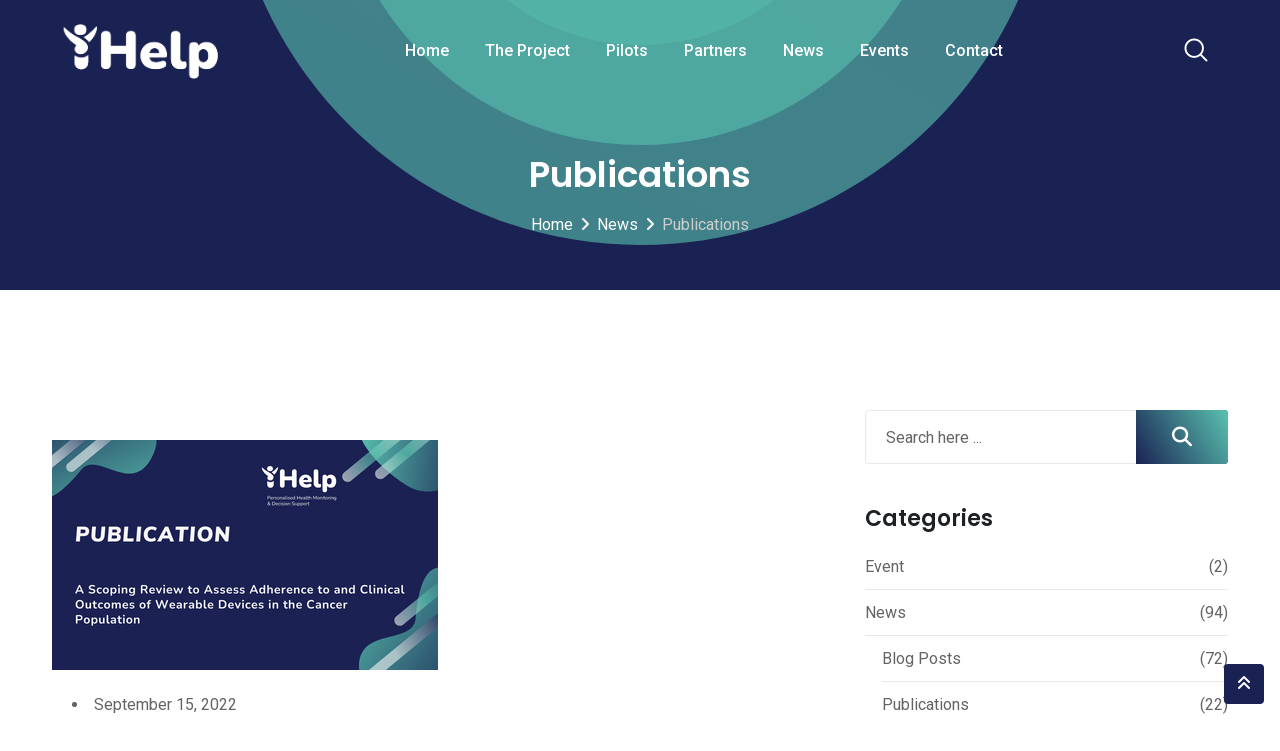

--- FILE ---
content_type: text/html; charset=UTF-8
request_url: https://ihelp-project.eu/news/publications/
body_size: 23957
content:
<!doctype html>
<html lang="en-US">
<head>
	<meta charset="UTF-8">
	<meta name="viewport" content="width=device-width, initial-scale=1.0">
	<link rel="profile" href="https://gmpg.org/xfn/11" />
	<meta name='robots' content='index, follow, max-image-preview:large, max-snippet:-1, max-video-preview:-1' />
<noscript><style>#preloader{display:none;}</style></noscript>
	<!-- This site is optimized with the Yoast SEO plugin v26.7 - https://yoast.com/wordpress/plugins/seo/ -->
	<title>Publications - iHELP Project</title>
	<meta name="description" content="iHelp Project Publications Content" />
	<link rel="canonical" href="https://ihelp-project.eu/news/publications/" />
	<meta property="og:locale" content="en_US" />
	<meta property="og:type" content="article" />
	<meta property="og:title" content="Publications - iHELP Project" />
	<meta property="og:description" content="iHelp Project Publications Content" />
	<meta property="og:url" content="https://ihelp-project.eu/news/publications/" />
	<meta property="og:site_name" content="iHELP Project" />
	<meta property="article:modified_time" content="2023-01-24T11:20:40+00:00" />
	<meta property="og:image" content="https://ihelp-project.eu/wp-content/uploads/2022/09/iHelp-templates-blog-posts-386-x-230-1.png" />
	<meta name="twitter:card" content="summary_large_image" />
	<meta name="twitter:site" content="@iHelp_Project" />
	<meta name="twitter:label1" content="Est. reading time" />
	<meta name="twitter:data1" content="2 minutes" />
	<script type="application/ld+json" class="yoast-schema-graph">{"@context":"https://schema.org","@graph":[{"@type":"WebPage","@id":"https://ihelp-project.eu/news/publications/","url":"https://ihelp-project.eu/news/publications/","name":"Publications - iHELP Project","isPartOf":{"@id":"https://ihelp-project.eu/#website"},"primaryImageOfPage":{"@id":"https://ihelp-project.eu/news/publications/#primaryimage"},"image":{"@id":"https://ihelp-project.eu/news/publications/#primaryimage"},"thumbnailUrl":"https://ihelp-project.eu/wp-content/uploads/2022/09/iHelp-templates-blog-posts-386-x-230-1.png","datePublished":"2022-09-16T13:18:49+00:00","dateModified":"2023-01-24T11:20:40+00:00","description":"iHelp Project Publications Content","breadcrumb":{"@id":"https://ihelp-project.eu/news/publications/#breadcrumb"},"inLanguage":"en-US","potentialAction":[{"@type":"ReadAction","target":["https://ihelp-project.eu/news/publications/"]}]},{"@type":"ImageObject","inLanguage":"en-US","@id":"https://ihelp-project.eu/news/publications/#primaryimage","url":"https://ihelp-project.eu/wp-content/uploads/2022/09/iHelp-templates-blog-posts-386-x-230-1.png","contentUrl":"https://ihelp-project.eu/wp-content/uploads/2022/09/iHelp-templates-blog-posts-386-x-230-1.png","width":386,"height":230,"caption":"Publication"},{"@type":"BreadcrumbList","@id":"https://ihelp-project.eu/news/publications/#breadcrumb","itemListElement":[{"@type":"ListItem","position":1,"name":"Home","item":"https://ihelp-project.eu/"},{"@type":"ListItem","position":2,"name":"News","item":"https://ihelp-project.eu/news/"},{"@type":"ListItem","position":3,"name":"Publications"}]},{"@type":"WebSite","@id":"https://ihelp-project.eu/#website","url":"https://ihelp-project.eu/","name":"iHELP Project","description":"Personalized Health Monitoring &amp; Desicion Support","publisher":{"@id":"https://ihelp-project.eu/#organization"},"potentialAction":[{"@type":"SearchAction","target":{"@type":"EntryPoint","urlTemplate":"https://ihelp-project.eu/?s={search_term_string}"},"query-input":{"@type":"PropertyValueSpecification","valueRequired":true,"valueName":"search_term_string"}}],"inLanguage":"en-US"},{"@type":"Organization","@id":"https://ihelp-project.eu/#organization","name":"iHELP project","url":"https://ihelp-project.eu/","logo":{"@type":"ImageObject","inLanguage":"en-US","@id":"https://ihelp-project.eu/#/schema/logo/image/","url":"https://ihelp-project.eu/wp-content/uploads/2021/02/iHelp_logo__text_166x90.png","contentUrl":"https://ihelp-project.eu/wp-content/uploads/2021/02/iHelp_logo__text_166x90.png","width":166,"height":90,"caption":"iHELP project"},"image":{"@id":"https://ihelp-project.eu/#/schema/logo/image/"},"sameAs":["https://x.com/iHelp_Project","https://www.linkedin.com/company/ihelp-project"]}]}</script>
	<!-- / Yoast SEO plugin. -->


<link rel='dns-prefetch' href='//fonts.googleapis.com' />
<link rel='preconnect' href='https://fonts.gstatic.com' crossorigin />
<link rel="alternate" type="application/rss+xml" title="iHELP Project &raquo; Feed" href="https://ihelp-project.eu/feed/" />
<link rel="alternate" type="application/rss+xml" title="iHELP Project &raquo; Comments Feed" href="https://ihelp-project.eu/comments/feed/" />
<link rel="alternate" type="text/calendar" title="iHELP Project &raquo; iCal Feed" href="https://ihelp-project.eu/events/?ical=1" />
<link rel="alternate" title="oEmbed (JSON)" type="application/json+oembed" href="https://ihelp-project.eu/wp-json/oembed/1.0/embed?url=https%3A%2F%2Fihelp-project.eu%2Fnews%2Fpublications%2F" />
<link rel="alternate" title="oEmbed (XML)" type="text/xml+oembed" href="https://ihelp-project.eu/wp-json/oembed/1.0/embed?url=https%3A%2F%2Fihelp-project.eu%2Fnews%2Fpublications%2F&#038;format=xml" />
<style id='wp-img-auto-sizes-contain-inline-css' type='text/css'>
img:is([sizes=auto i],[sizes^="auto," i]){contain-intrinsic-size:3000px 1500px}
/*# sourceURL=wp-img-auto-sizes-contain-inline-css */
</style>
<style id='wp-emoji-styles-inline-css' type='text/css'>

	img.wp-smiley, img.emoji {
		display: inline !important;
		border: none !important;
		box-shadow: none !important;
		height: 1em !important;
		width: 1em !important;
		margin: 0 0.07em !important;
		vertical-align: -0.1em !important;
		background: none !important;
		padding: 0 !important;
	}
/*# sourceURL=wp-emoji-styles-inline-css */
</style>
<link rel='stylesheet' id='wp-block-library-css' href='https://ihelp-project.eu/wp-includes/css/dist/block-library/style.min.css?ver=78c7908de83dffd16ea38108357490eb' type='text/css' media='all' />
<style id='wp-block-library-theme-inline-css' type='text/css'>
.wp-block-audio :where(figcaption){color:#555;font-size:13px;text-align:center}.is-dark-theme .wp-block-audio :where(figcaption){color:#ffffffa6}.wp-block-audio{margin:0 0 1em}.wp-block-code{border:1px solid #ccc;border-radius:4px;font-family:Menlo,Consolas,monaco,monospace;padding:.8em 1em}.wp-block-embed :where(figcaption){color:#555;font-size:13px;text-align:center}.is-dark-theme .wp-block-embed :where(figcaption){color:#ffffffa6}.wp-block-embed{margin:0 0 1em}.blocks-gallery-caption{color:#555;font-size:13px;text-align:center}.is-dark-theme .blocks-gallery-caption{color:#ffffffa6}:root :where(.wp-block-image figcaption){color:#555;font-size:13px;text-align:center}.is-dark-theme :root :where(.wp-block-image figcaption){color:#ffffffa6}.wp-block-image{margin:0 0 1em}.wp-block-pullquote{border-bottom:4px solid;border-top:4px solid;color:currentColor;margin-bottom:1.75em}.wp-block-pullquote :where(cite),.wp-block-pullquote :where(footer),.wp-block-pullquote__citation{color:currentColor;font-size:.8125em;font-style:normal;text-transform:uppercase}.wp-block-quote{border-left:.25em solid;margin:0 0 1.75em;padding-left:1em}.wp-block-quote cite,.wp-block-quote footer{color:currentColor;font-size:.8125em;font-style:normal;position:relative}.wp-block-quote:where(.has-text-align-right){border-left:none;border-right:.25em solid;padding-left:0;padding-right:1em}.wp-block-quote:where(.has-text-align-center){border:none;padding-left:0}.wp-block-quote.is-large,.wp-block-quote.is-style-large,.wp-block-quote:where(.is-style-plain){border:none}.wp-block-search .wp-block-search__label{font-weight:700}.wp-block-search__button{border:1px solid #ccc;padding:.375em .625em}:where(.wp-block-group.has-background){padding:1.25em 2.375em}.wp-block-separator.has-css-opacity{opacity:.4}.wp-block-separator{border:none;border-bottom:2px solid;margin-left:auto;margin-right:auto}.wp-block-separator.has-alpha-channel-opacity{opacity:1}.wp-block-separator:not(.is-style-wide):not(.is-style-dots){width:100px}.wp-block-separator.has-background:not(.is-style-dots){border-bottom:none;height:1px}.wp-block-separator.has-background:not(.is-style-wide):not(.is-style-dots){height:2px}.wp-block-table{margin:0 0 1em}.wp-block-table td,.wp-block-table th{word-break:normal}.wp-block-table :where(figcaption){color:#555;font-size:13px;text-align:center}.is-dark-theme .wp-block-table :where(figcaption){color:#ffffffa6}.wp-block-video :where(figcaption){color:#555;font-size:13px;text-align:center}.is-dark-theme .wp-block-video :where(figcaption){color:#ffffffa6}.wp-block-video{margin:0 0 1em}:root :where(.wp-block-template-part.has-background){margin-bottom:0;margin-top:0;padding:1.25em 2.375em}
/*# sourceURL=/wp-includes/css/dist/block-library/theme.min.css */
</style>
<style id='classic-theme-styles-inline-css' type='text/css'>
/*! This file is auto-generated */
.wp-block-button__link{color:#fff;background-color:#32373c;border-radius:9999px;box-shadow:none;text-decoration:none;padding:calc(.667em + 2px) calc(1.333em + 2px);font-size:1.125em}.wp-block-file__button{background:#32373c;color:#fff;text-decoration:none}
/*# sourceURL=/wp-includes/css/classic-themes.min.css */
</style>
<style id='global-styles-inline-css' type='text/css'>
:root{--wp--preset--aspect-ratio--square: 1;--wp--preset--aspect-ratio--4-3: 4/3;--wp--preset--aspect-ratio--3-4: 3/4;--wp--preset--aspect-ratio--3-2: 3/2;--wp--preset--aspect-ratio--2-3: 2/3;--wp--preset--aspect-ratio--16-9: 16/9;--wp--preset--aspect-ratio--9-16: 9/16;--wp--preset--color--black: #000000;--wp--preset--color--cyan-bluish-gray: #abb8c3;--wp--preset--color--white: #ffffff;--wp--preset--color--pale-pink: #f78da7;--wp--preset--color--vivid-red: #cf2e2e;--wp--preset--color--luminous-vivid-orange: #ff6900;--wp--preset--color--luminous-vivid-amber: #fcb900;--wp--preset--color--light-green-cyan: #7bdcb5;--wp--preset--color--vivid-green-cyan: #00d084;--wp--preset--color--pale-cyan-blue: #8ed1fc;--wp--preset--color--vivid-cyan-blue: #0693e3;--wp--preset--color--vivid-purple: #9b51e0;--wp--preset--color--digeco-button-dark-blue: #5a49f8;--wp--preset--color--digeco-button-light-blue: #7a64f2;--wp--preset--color--digeco-button-dark-violet: #750ed5;--wp--preset--color--digeco-button-light-gray: #3e3e3e;--wp--preset--color--digeco-button-white: #ffffff;--wp--preset--gradient--vivid-cyan-blue-to-vivid-purple: linear-gradient(135deg,rgb(6,147,227) 0%,rgb(155,81,224) 100%);--wp--preset--gradient--light-green-cyan-to-vivid-green-cyan: linear-gradient(135deg,rgb(122,220,180) 0%,rgb(0,208,130) 100%);--wp--preset--gradient--luminous-vivid-amber-to-luminous-vivid-orange: linear-gradient(135deg,rgb(252,185,0) 0%,rgb(255,105,0) 100%);--wp--preset--gradient--luminous-vivid-orange-to-vivid-red: linear-gradient(135deg,rgb(255,105,0) 0%,rgb(207,46,46) 100%);--wp--preset--gradient--very-light-gray-to-cyan-bluish-gray: linear-gradient(135deg,rgb(238,238,238) 0%,rgb(169,184,195) 100%);--wp--preset--gradient--cool-to-warm-spectrum: linear-gradient(135deg,rgb(74,234,220) 0%,rgb(151,120,209) 20%,rgb(207,42,186) 40%,rgb(238,44,130) 60%,rgb(251,105,98) 80%,rgb(254,248,76) 100%);--wp--preset--gradient--blush-light-purple: linear-gradient(135deg,rgb(255,206,236) 0%,rgb(152,150,240) 100%);--wp--preset--gradient--blush-bordeaux: linear-gradient(135deg,rgb(254,205,165) 0%,rgb(254,45,45) 50%,rgb(107,0,62) 100%);--wp--preset--gradient--luminous-dusk: linear-gradient(135deg,rgb(255,203,112) 0%,rgb(199,81,192) 50%,rgb(65,88,208) 100%);--wp--preset--gradient--pale-ocean: linear-gradient(135deg,rgb(255,245,203) 0%,rgb(182,227,212) 50%,rgb(51,167,181) 100%);--wp--preset--gradient--electric-grass: linear-gradient(135deg,rgb(202,248,128) 0%,rgb(113,206,126) 100%);--wp--preset--gradient--midnight: linear-gradient(135deg,rgb(2,3,129) 0%,rgb(40,116,252) 100%);--wp--preset--font-size--small: 12px;--wp--preset--font-size--medium: 20px;--wp--preset--font-size--large: 36px;--wp--preset--font-size--x-large: 42px;--wp--preset--font-size--normal: 16px;--wp--preset--font-size--huge: 50px;--wp--preset--spacing--20: 0.44rem;--wp--preset--spacing--30: 0.67rem;--wp--preset--spacing--40: 1rem;--wp--preset--spacing--50: 1.5rem;--wp--preset--spacing--60: 2.25rem;--wp--preset--spacing--70: 3.38rem;--wp--preset--spacing--80: 5.06rem;--wp--preset--shadow--natural: 6px 6px 9px rgba(0, 0, 0, 0.2);--wp--preset--shadow--deep: 12px 12px 50px rgba(0, 0, 0, 0.4);--wp--preset--shadow--sharp: 6px 6px 0px rgba(0, 0, 0, 0.2);--wp--preset--shadow--outlined: 6px 6px 0px -3px rgb(255, 255, 255), 6px 6px rgb(0, 0, 0);--wp--preset--shadow--crisp: 6px 6px 0px rgb(0, 0, 0);}:where(.is-layout-flex){gap: 0.5em;}:where(.is-layout-grid){gap: 0.5em;}body .is-layout-flex{display: flex;}.is-layout-flex{flex-wrap: wrap;align-items: center;}.is-layout-flex > :is(*, div){margin: 0;}body .is-layout-grid{display: grid;}.is-layout-grid > :is(*, div){margin: 0;}:where(.wp-block-columns.is-layout-flex){gap: 2em;}:where(.wp-block-columns.is-layout-grid){gap: 2em;}:where(.wp-block-post-template.is-layout-flex){gap: 1.25em;}:where(.wp-block-post-template.is-layout-grid){gap: 1.25em;}.has-black-color{color: var(--wp--preset--color--black) !important;}.has-cyan-bluish-gray-color{color: var(--wp--preset--color--cyan-bluish-gray) !important;}.has-white-color{color: var(--wp--preset--color--white) !important;}.has-pale-pink-color{color: var(--wp--preset--color--pale-pink) !important;}.has-vivid-red-color{color: var(--wp--preset--color--vivid-red) !important;}.has-luminous-vivid-orange-color{color: var(--wp--preset--color--luminous-vivid-orange) !important;}.has-luminous-vivid-amber-color{color: var(--wp--preset--color--luminous-vivid-amber) !important;}.has-light-green-cyan-color{color: var(--wp--preset--color--light-green-cyan) !important;}.has-vivid-green-cyan-color{color: var(--wp--preset--color--vivid-green-cyan) !important;}.has-pale-cyan-blue-color{color: var(--wp--preset--color--pale-cyan-blue) !important;}.has-vivid-cyan-blue-color{color: var(--wp--preset--color--vivid-cyan-blue) !important;}.has-vivid-purple-color{color: var(--wp--preset--color--vivid-purple) !important;}.has-black-background-color{background-color: var(--wp--preset--color--black) !important;}.has-cyan-bluish-gray-background-color{background-color: var(--wp--preset--color--cyan-bluish-gray) !important;}.has-white-background-color{background-color: var(--wp--preset--color--white) !important;}.has-pale-pink-background-color{background-color: var(--wp--preset--color--pale-pink) !important;}.has-vivid-red-background-color{background-color: var(--wp--preset--color--vivid-red) !important;}.has-luminous-vivid-orange-background-color{background-color: var(--wp--preset--color--luminous-vivid-orange) !important;}.has-luminous-vivid-amber-background-color{background-color: var(--wp--preset--color--luminous-vivid-amber) !important;}.has-light-green-cyan-background-color{background-color: var(--wp--preset--color--light-green-cyan) !important;}.has-vivid-green-cyan-background-color{background-color: var(--wp--preset--color--vivid-green-cyan) !important;}.has-pale-cyan-blue-background-color{background-color: var(--wp--preset--color--pale-cyan-blue) !important;}.has-vivid-cyan-blue-background-color{background-color: var(--wp--preset--color--vivid-cyan-blue) !important;}.has-vivid-purple-background-color{background-color: var(--wp--preset--color--vivid-purple) !important;}.has-black-border-color{border-color: var(--wp--preset--color--black) !important;}.has-cyan-bluish-gray-border-color{border-color: var(--wp--preset--color--cyan-bluish-gray) !important;}.has-white-border-color{border-color: var(--wp--preset--color--white) !important;}.has-pale-pink-border-color{border-color: var(--wp--preset--color--pale-pink) !important;}.has-vivid-red-border-color{border-color: var(--wp--preset--color--vivid-red) !important;}.has-luminous-vivid-orange-border-color{border-color: var(--wp--preset--color--luminous-vivid-orange) !important;}.has-luminous-vivid-amber-border-color{border-color: var(--wp--preset--color--luminous-vivid-amber) !important;}.has-light-green-cyan-border-color{border-color: var(--wp--preset--color--light-green-cyan) !important;}.has-vivid-green-cyan-border-color{border-color: var(--wp--preset--color--vivid-green-cyan) !important;}.has-pale-cyan-blue-border-color{border-color: var(--wp--preset--color--pale-cyan-blue) !important;}.has-vivid-cyan-blue-border-color{border-color: var(--wp--preset--color--vivid-cyan-blue) !important;}.has-vivid-purple-border-color{border-color: var(--wp--preset--color--vivid-purple) !important;}.has-vivid-cyan-blue-to-vivid-purple-gradient-background{background: var(--wp--preset--gradient--vivid-cyan-blue-to-vivid-purple) !important;}.has-light-green-cyan-to-vivid-green-cyan-gradient-background{background: var(--wp--preset--gradient--light-green-cyan-to-vivid-green-cyan) !important;}.has-luminous-vivid-amber-to-luminous-vivid-orange-gradient-background{background: var(--wp--preset--gradient--luminous-vivid-amber-to-luminous-vivid-orange) !important;}.has-luminous-vivid-orange-to-vivid-red-gradient-background{background: var(--wp--preset--gradient--luminous-vivid-orange-to-vivid-red) !important;}.has-very-light-gray-to-cyan-bluish-gray-gradient-background{background: var(--wp--preset--gradient--very-light-gray-to-cyan-bluish-gray) !important;}.has-cool-to-warm-spectrum-gradient-background{background: var(--wp--preset--gradient--cool-to-warm-spectrum) !important;}.has-blush-light-purple-gradient-background{background: var(--wp--preset--gradient--blush-light-purple) !important;}.has-blush-bordeaux-gradient-background{background: var(--wp--preset--gradient--blush-bordeaux) !important;}.has-luminous-dusk-gradient-background{background: var(--wp--preset--gradient--luminous-dusk) !important;}.has-pale-ocean-gradient-background{background: var(--wp--preset--gradient--pale-ocean) !important;}.has-electric-grass-gradient-background{background: var(--wp--preset--gradient--electric-grass) !important;}.has-midnight-gradient-background{background: var(--wp--preset--gradient--midnight) !important;}.has-small-font-size{font-size: var(--wp--preset--font-size--small) !important;}.has-medium-font-size{font-size: var(--wp--preset--font-size--medium) !important;}.has-large-font-size{font-size: var(--wp--preset--font-size--large) !important;}.has-x-large-font-size{font-size: var(--wp--preset--font-size--x-large) !important;}
:where(.wp-block-post-template.is-layout-flex){gap: 1.25em;}:where(.wp-block-post-template.is-layout-grid){gap: 1.25em;}
:where(.wp-block-term-template.is-layout-flex){gap: 1.25em;}:where(.wp-block-term-template.is-layout-grid){gap: 1.25em;}
:where(.wp-block-columns.is-layout-flex){gap: 2em;}:where(.wp-block-columns.is-layout-grid){gap: 2em;}
:root :where(.wp-block-pullquote){font-size: 1.5em;line-height: 1.6;}
/*# sourceURL=global-styles-inline-css */
</style>
<link rel='stylesheet' id='contact-form-7-css' href='https://ihelp-project.eu/wp-content/plugins/contact-form-7/includes/css/styles.css?ver=6.1.4' type='text/css' media='all' />
<link rel='stylesheet' id='tribe-events-v2-single-skeleton-css' href='https://ihelp-project.eu/wp-content/plugins/the-events-calendar/build/css/tribe-events-single-skeleton.css?ver=6.15.14' type='text/css' media='all' />
<link rel='stylesheet' id='tribe-events-v2-single-skeleton-full-css' href='https://ihelp-project.eu/wp-content/plugins/the-events-calendar/build/css/tribe-events-single-full.css?ver=6.15.14' type='text/css' media='all' />
<link rel='stylesheet' id='tec-events-elementor-widgets-base-styles-css' href='https://ihelp-project.eu/wp-content/plugins/the-events-calendar/build/css/integrations/plugins/elementor/widgets/widget-base.css?ver=6.15.14' type='text/css' media='all' />
<link rel='stylesheet' id='digeco-gfonts-css' href='//fonts.googleapis.com/css?family=Poppins%3A300%2C400%2C500%2C600%2C700%7CRoboto%3A300%2C400%2C500%2C700%2C900&#038;ver=1.0' type='text/css' media='all' />
<link rel='stylesheet' id='bootstrap-css' href='https://ihelp-project.eu/wp-content/themes/digeco/assets/css/bootstrap.min.css?ver=1.0' type='text/css' media='all' />
<link rel='stylesheet' id='flaticon-digeco-css' href='https://ihelp-project.eu/wp-content/themes/digeco/assets/fonts/flaticon-digeco/flaticon.css?ver=1.0' type='text/css' media='all' />
<link rel='stylesheet' id='nivo-slider-css' href='https://ihelp-project.eu/wp-content/themes/digeco/assets/css/nivo-slider.min.css?ver=1.0' type='text/css' media='all' />
<link rel='stylesheet' id='magnific-popup-css' href='https://ihelp-project.eu/wp-content/themes/digeco/assets/css/magnific-popup.css?ver=1.0' type='text/css' media='all' />
<link rel='stylesheet' id='font-awesome-css' href='https://ihelp-project.eu/wp-content/themes/digeco/assets/css/font-awesome.min.css?ver=1.0' type='text/css' media='all' />
<link rel='stylesheet' id='animate-css' href='https://ihelp-project.eu/wp-content/themes/digeco/assets/css/animate.min.css?ver=1.0' type='text/css' media='all' />
<link rel='stylesheet' id='select2-css' href='https://ihelp-project.eu/wp-content/themes/digeco/assets/css/select2.min.css?ver=1.0' type='text/css' media='all' />
<link rel='stylesheet' id='digeco-default-css' href='https://ihelp-project.eu/wp-content/themes/digeco/assets/css/default.css?ver=1.0' type='text/css' media='all' />
<link rel='stylesheet' id='digeco-elementor-css' href='https://ihelp-project.eu/wp-content/themes/digeco/assets/css/elementor.css?ver=1.0' type='text/css' media='all' />
<link rel='stylesheet' id='digeco-rtanimation-css' href='https://ihelp-project.eu/wp-content/themes/digeco/assets/css/rtanimation.css?ver=1.0' type='text/css' media='all' />
<link rel='stylesheet' id='digeco-style-css' href='https://ihelp-project.eu/wp-content/themes/digeco/assets/css/style.css?ver=1.0' type='text/css' media='all' />
<style id='digeco-style-inline-css' type='text/css'>
	
	.entry-banner {
					background-color: #F8F8F8;
			}
	
	.entry-banner .entry-banner-content {
		text-align: center;
	}
	
	.footer-top-area {
					background: url(https://ihelp-project.eu/wp-content/themes/digeco/assets/img/footer1_bg.png) no-repeat scroll center center / cover;
			}
	
	.footer-style-2 .footer-area {
					background: url(https://ihelp-project.eu/wp-content/themes/digeco/assets/img/footer2_bg.png) no-repeat scroll center bottom;
			}
	
	.content-area {
		padding-top: 120px; 
		padding-bottom: 120px;
	}
	#page {
		background: url(  );
		background-color: #FFFFFF;
	}
	.single-digeco_team #page {
		background-image: none;
		background-color: transparent;
	}
	.single-digeco_team .site-main {
		background-image: url(  );
		background-color: #FFFFFF;
	}
	
	.error-page-area {		 
		background-color: #ffffff;
	}

	
	
/*# sourceURL=digeco-style-inline-css */
</style>
<link rel='stylesheet' id='jquery-timepicker-css' href='https://ihelp-project.eu/wp-content/themes/digeco/assets/css/jquery.timepicker.min.css?ver=1.0' type='text/css' media='all' />
<link rel='stylesheet' id='child-style-css' href='https://ihelp-project.eu/wp-content/themes/digeco-child/style.css?ver=78c7908de83dffd16ea38108357490eb' type='text/css' media='all' />
<link rel="preload" as="style" href="https://fonts.googleapis.com/css?family=Roboto:500,400%7CPoppins:600&#038;display=swap&#038;ver=1722350112" /><link rel="stylesheet" href="https://fonts.googleapis.com/css?family=Roboto:500,400%7CPoppins:600&#038;display=swap&#038;ver=1722350112" media="print" onload="this.media='all'"><noscript><link rel="stylesheet" href="https://fonts.googleapis.com/css?family=Roboto:500,400%7CPoppins:600&#038;display=swap&#038;ver=1722350112" /></noscript><style id='digeco-dynamic-inline-css' type='text/css'>
@media ( min-width:1200px ) { .container {  max-width: 1200px !important; } } .primary-color { color: #1a2253; } .secondary-color { color: #59c2af; } .dark-color { color: #1a2253; } body { color: #646464; } a { color: #1a2253; } a:hover { color: #59c2af; } .scrollToTop { background-color: #1a2253; } .tlp-preloader .animation-preloader:before {   border-top-color: #1a2253; } .text-loader li { background-image: -webkit-gradient(linear, left top, right top, from(#1a2253), to(#1a2253)); background-image: -o-linear-gradient(left, #1a2253 0%, #1a2253 100%); background-image: linear-gradient(to right, #1a2253 0%, #1a2253 100%); } .topbar-style-1 .header-top-bar { background-color: #59c2af; color: #1a2253; } .topbar-style-1 .header-top-bar a { color: #1a2253; } .topbar-style-1 .header-top-bar .tophead-right i, .topbar-style-1 .header-top-bar .tophead-left i:before { color: #1a2253; } .topbar-style-1.trheader .header-top-bar { color: #ffffff; } .topbar-style-1.trheader .header-top-bar a { color: #ffffff; } .topbar-style-1.trheader .header-top-bar .tophead-right i, .topbar-style-1.trheader .header-top-bar .tophead-left i:before { color: #ffffff; } .topbar-style-2 .header-top-bar { background-color: #f3f4f7; color: #646464; } .topbar-style-2 .header-top-bar a { color: #646464; } .topbar-style-2 .header-top-bar .tophead-right i, .topbar-style-2 .header-top-bar .tophead-left i:before { color: #646464; } .topbar-style-2 .header-top-bar .tophead-right a:hover i, .topbar-style-2 .header-top-bar .tophead-left a:hover i:before { color: #59c2af; } .topbar-style-1 .header-top-bar .tophead-right .button-btn:hover { background-color: #59c2af; } .site-header .main-navigation nav ul li a { font-family: Roboto, sans-serif; font-size : 16px; font-weight : 500; line-height : 22px; color: #4c4b4b; text-transform : capitalize; font-style: normal; } .site-header .main-navigation ul.menu > li > a:hover, .site-header .main-navigation ul.menu li.current-menu-item > a, .site-header .main-navigation ul.menu li.current > a { color: #59c2af; } .site-header .main-navigation nav > ul > li > a:before { background-color: #59c2af; } .trheader .site-header .rt-sticky-menu .main-navigation nav > ul > li > a, .header-style-2.trheader .site-header .rt-sticky-menu .main-navigation nav > ul > li > a, .header-style-2.trheader .site-header .rt-sticky-menu .main-navigation .menu > li > a { color: #4c4b4b; } .trheader .site-header .rt-sticky-menu .main-navigation nav > ul > li > a:hover, .header-style-2.trheader .site-header .rt-sticky-menu .main-navigation nav > ul > li > a:hover, .header-style-2.trheader .site-header .rt-sticky-menu .main-navigation .menu > li > a:hover { color: #59c2af; } .trheader .site-header .rt-sticky-menu .main-navigation ul.menu > li.current-menu-item > a, .trheader .site-header .rt-sticky-menu .main-navigation ul.menu > li.current > a { color: #59c2af; } .site-header .main-navigation nav ul li a.active { color: #59c2af; } .trheader .site-header .main-navigation nav > ul > li > a, .trheader .site-header .main-navigation .menu > li > a { color: #ffffff; } .trheader .site-header .main-navigation ul.menu > li.current-menu-item > a, .trheader .site-header .main-navigation ul.menu > li.current > a { color: #ffffff; } .trheader.non-stick .site-header .main-navigation ul.menu > li > a, .trheader.non-stick .site-header .search-box .search-button i, .trheader.non-stick .header-icon-seperator, .trheader.non-stick .header-icon-area .cart-icon-area > a, .trheader.non-stick .additional-menu-area a.side-menu-trigger { color: #ffffff; } .trheader .site-header .main-navigation nav > ul > li > a:hover, .trheader .site-header .main-navigation .menu > li > a:hover { color: #ffffff; } .site-header .main-navigation nav > ul > li > a:after, .menu-full-wrap .header-button .ghost-btn:hover { background-color: #1a2253; } .header-search { background-color: rgba(26, 34, 83, 0.9); } .header-search .close { color: #1a2253; } body .rt-cover { background-color: rgba(26, 34, 83, 0); } .site-header .main-navigation ul > li > ul { background-color: #ffffff; } .site-header .main-navigation ul li ul li a { font-family: Roboto, sans-serif; font-size : 14px; font-weight : 500; line-height : 22px; color: #4c4b4b; text-transform : inherit; font-style: normal; } .site-header .main-navigation ul li ul.sub-menu li.menu-item-has-children:before { color: #4c4b4b; } .site-header .main-navigation ul li ul.sub-menu li.menu-item-has-children:hover:before, .site-header .main-navigation ul li.mega-menu ul.sub-menu li a:hover, .site-header .main-navigation ul.menu li ul.sub-menu li a:hover, .site-header .main-navigation ul li ul li:hover > a { color: #59c2af; } .site-header .site-branding{ width:180px; } .site-header .main-navigation ul.menu li ul.sub-menu li a:before { background-color: #59c2af; } .site-header .main-navigation ul li.mega-menu > ul.sub-menu { background-color: #ffffff} .site-header .main-navigation ul li.mega-menu > ul.sub-menu li:before { color: #1a2253; } #meanmenu .mean-bar .logo-small{ width:120px; } .mean-container .mean-bar .barsearch, .mean-container .mean-bar .sidebarBtn { color: #1a2253; } .rt-slide-nav .offscreen-navigation ul li > span:after { color: #1a2253; } .mean-container .mean-bar {  border-color: #1a2253; } .mean-container .mean-bar .button-btn {  border-color: #1a2253; } .mean-container .mean-nav ul li a { font-family: Roboto, sans-serif; font-size : 14px; font-weight : 500; line-height : 22px; color: #4c4b4b; text-transform : inherit; font-style: normal; } .mean-container ul li a:hover, .mean-container > ul > li.current-menu-item > a { color: #59c2af; } .mean-container .mean-nav ul li a:before, .mean-container .mean-nav ul li.current_page_item > a, .mean-container .mean-nav ul li.current-menu-parent > a { color: #59c2af; } .menu-right-wrap .header-search-box i:before { color: #1a2253; } .additional-menu-area span.side-menu-trigger span { background-color: #1a2253; } .header-icon-area .cart-icon-area .cart-icon-num { color: #1a2253; } .additional-menu-area a.side-menu-trigger:hover, .trheader.non-stick .additional-menu-area a.side-menu-trigger:hover { color: #59c2af; } .trheader.non-stickh .additional-menu-area span.side-menu-trigger span {   background-color: #1a2253; } .trheader.non-stickh .rt-sticky-menu .header-button-wrap .header-button .button-btn, .non-stickh .rt-sticky-menu .header-button-wrap .header-button .button-btn {   color: #1a2253; } .trheader.non-stickh .rt-sticky-menu .header-button-wrap .header-button .button-btn:hover, .non-stickh .rt-sticky-menu .header-button-wrap .header-button .button-btn:hover {   background-color: #1a2253; } .header-style-1.non-stickh .menu-right-wrap .header-search-box i:before, .header-style-1.trheader.non-stickh .menu-right-wrap .header-search-box i:before, .header-style-3.trheader.non-stickh .menu-right-wrap .header-search-box i:before { color: #1a2253; } .site-header .search-box .search-text { border-color: #1a2253; } .additional-menu-area .sidenav ul li a:hover, .additional-menu-area .sidenav-address span a:hover { color: #1a2253; } .header-style-1 .site-header .header-top .icon-left i:before { color: #59c2af; } .header-style-1 .header-button-wrap .header-button .button-btn { border-color: #1a2253;   color: #1a2253; } .header-style-1 .header-button-wrap .header-button .button-btn:hover { background-color: #1a2253; } .header-style-2 .site-header .info-wrap .icon-left i:before { color: #1a2253; } .header-style-2 .header-button-wrap .header-button .button-btn { border-color: #1a2253;   color: #1a2253; } .header-style-2 .header-button-wrap .header-button .button-btn:hover { background-color: #1a2253; } .header-style-2.trheader .header-button-wrap .header-button .button-btn:hover {   background-color: #1a2253;   border-color: #1a2253; } .header-style-3 .header-button-wrap .header-button .button-btn { border-color: #1a2253;   color: #1a2253; } .header-style-3 .header-button-wrap .header-button .button-btn:hover { background-color: #1a2253; } .header-style-4 .header-button-wrap .header-button .button-btn { border-color: #1a2253;   color: #1a2253; } .header-style-4 .header-button-wrap .header-button .button-btn:hover { background-color: #1a2253; } @media (min-width: 2100px) { .header-style-3.trheader .header-area .header-controll {  background: linear-gradient(45deg, rgba(26, 34, 83, 0.2) 0%, rgba(26, 34, 83, 1) 60%); } .header-style-4.trheader .header-area .header-controll:after {  background-color: #1a2253; } } .header-style-5 .site-header .header-button .button-btn { border-color: #1a2253;   color: #1a2253; } .header-style-5 .site-header .header-button .button-btn:hover { background-color: #1a2253; } .header-style-5 .header-icon-area .header-search-box a, .header-style-5 .header-icon-area .cart-icon-area > a, .header-style-5.trheader.non-stickh .header-icon-area .header-search-box a { color: #1a2253; } body { font-family: Roboto, sans-serif; font-size: 16px; line-height: 30px; font-weight: 400; } h1 { font-family: Poppins, sans-serif; font-size: 36px; line-height: 40px; font-weight: 600; } h2 { font-family: Poppins, sans-serif; font-size: 28px; line-height: 36px; font-weight: 600; } h3 { font-family: Poppins, sans-serif; font-size: 22px; line-height: 34px; font-weight: 600; } h4 { font-family: Poppins, sans-serif; font-size: 20px; line-height: 32px; font-weight: 600; } h5 { font-family: Poppins, sans-serif; font-size: 18px; line-height: 26px; font-weight: 600; } h6 { font-family: Poppins, sans-serif; font-size: 16px; line-height: 24px; font-weight: 600; } .entry-banner .entry-banner-content h1 { color: #ffffff; } .breadcrumb-area .entry-breadcrumb span a, .breadcrumb-trail ul.trail-items li a { color: #ffffff; } .breadcrumb-area .entry-breadcrumb span a:hover, .breadcrumb-trail ul.trail-items li a:hover { color: #cecece; } .breadcrumb-trail ul.trail-items li, .entry-banner .entry-breadcrumb .delimiter { color: #ffffff; } .breadcrumb-area .entry-breadcrumb > span:last-child, .breadcrumb-trail ul.trail-items li > span { color: #cecece; } .entry-banner .entry-banner-content { padding-top: 120px; padding-bottom: 120px; } .entry-banner:after {   opacity: 1; background-image: -o-linear-gradient(30deg, #1a2253 0%, #1a2253 93%); background-image: linear-gradient(60deg, #1a2253, #1a2253 93%); } .entry-banner .shape-holder li.shape1 svg stop:first-child, .entry-banner .shape-holder li.shape2 svg stop:first-child, .entry-banner .shape-holder li.shape3 svg stop:first-child { stop-color: #59c2af; } .entry-banner .shape-holder li.shape1 svg stop:last-child { stop-color: #60c1b0; } .entry-banner .shape-holder li.shape2 svg stop:last-child { stop-color: #59c2af; } .entry-banner .shape-holder li.shape3 svg stop:last-child { stop-color: #59c2af; }   .footer-top-area { color: #646464; } .footer-top-area .widget h3 { color: #1d2124; } .footer-top-area .widget ul li a { color: #646464; } .footer-top-area .widget ul li a:hover { color: #59c2af; } .footer-top-area .corporate-address li i, .footer-top-area .widget_recent_entries ul li .post-date { color: #59c2af; } .footer-style-4 .footer-area:before { background-image: -o-linear-gradient(30deg, #1a2253 0%, #59c2af 100%); background-image: linear-gradient(60deg, #1a2253 0%, #59c2af 100%); } .footer-style-4 .footer-top-area .widget h3 { color: #ffffff; } .footer-style-4 .footer-area .footer-top-area, .footer-style-4 .footer-bottom-area { color: #ffffff; } .footer-style-4 .footer-top-area a, .footer-style-4 .footer-top-area .widget ul li a, .footer-style-4 .footer-top-area .widget ul.menu li a:before, .footer-style-4 .copyright_widget .widget ul li a, .footer-style-4 .footer-top-area .widget_recent_entries ul li .post-date, .footer-style-4 .footer-top-area .corporate-address li i, .footer-style-4 .footer-top-area ul li a i, .footer-style-4 .footer-bottom-area .copyright a { color: #ffffff; } .footer-style-4 .footer-top-area a:hover, .footer-style-4 .footer-top-area .widget ul li a:hover, .footer-style-4 .footer-top-area .widget ul.menu li a:hover:before, .footer-style-4 .copyright_widget .widget ul li a:hover, .footer-style-4 .footer-top-area ul li a:hover i, .footer-style-4 .footer-bottom-area .copyright a:hover { color: #d9d9d9; } .footer-style-4 .shape-holder .shape1 svg stop:first-child { stop-color: #4bc1ac; } .footer-style-4 .shape-holder .shape1 svg stop:last-child { stop-color: #59c2af; } .footer-style-4 .shape-holder .shape2 svg stop:first-child { stop-color: #60c1b0; } .footer-style-4 .shape-holder .shape2 svg stop:last-child { stop-color: #59c2af; } .footer-style-4 .shape-holder .shape3 svg stop:first-child { stop-color: #70c1b2; } .footer-style-4 .shape-holder .shape3 svg stop:last-child { stop-color: #59c2af; } .footer-style-5 .footer-top-area { background-color: #f1f7ff; } .footer-style-5 .footer-bottom-area { background-color: #f1f7ff; } .footer-style-6 .footer-top-area { background-color: #1d2124; } .footer-style-6 .footer-top-area .widget h3 { color: #ffffff; } .footer-style-6 .footer-top-area .widget a, .footer-style-6 .footer-top-area .widget ul li a { color: #a7a7a7; } .footer-style-6 .footer-top-area .widget a:hover, .footer-style-6 .footer-top-area .widget ul li a:hover { color: #ffffff; } .footer-style-6 .footer-top-area, .footer-style-6 .footer-top-area .corporate-address li i, .footer-style-6 .footer-top-area .widget_recent_entries ul li .post-date, .footer-style-6 .footer-top-area .rt-post-box .post-box-style ul li, .footer-style-6 .footer-top-area .rt-post-box .post-box-style ul li a { color: #ffffff; } .footer-style-6 .footer-bottom-area { background-color: #1b1a20; } .footer-style-6 .footer-bottom-area, .footer-style-6 .footer-bottom-area a, .footer-style-6 .footer-bottom-area a:link, .footer-style-6 .footer-bottom-area .widget a { color: #a7a7a7; } .footer-style-6 .footer-bottom-area a:hover, .footer-style-6 .footer-bottom-area a:link:hover, .footer-style-6 .footer-bottom-area .widget a:hover { color: #ffffff; } .footer-style-6 .footer-top-area .rt_footer_social_widget ul.footer-social li a:hover { color: #1a2253; } .footer-style-7 .footer-top-area .widget h3 {   color: #ffffff; } .footer-style-7 .footer-top-area { background-color: #070d1e; color: #c5c4c4; } .footer-style-7 .footer-bottom-area { background-color: #070d1e; color: #c5c4c4; } .footer-style-7 .footer-top-area .widget a, .footer-style-7 .footer-top-area .widget ul li a { color: #c5c4c4; } .footer-style-7 .footer-top-area .widget a:hover, .footer-style-7 .footer-top-area .widget ul li a:hover { color: #59c2af; } .footer-style-7 .footer-bottom-area a, .footer-style-7 .footer-bottom-area a:link, .footer-style-7 .footer-bottom-area .widget a {   color: #c5c4c4; } .footer-style-7 .footer-bottom-area a:hover, .footer-style-7 .footer-bottom-area a:link:hover, .footer-style-7 .footer-bottom-area .widget a:hover {   color: #59c2af; } .footer-style-7 .footer-top-area .corporate-address li i, .footer-style-7 .footer-top-area .widget_recent_entries ul li .post-date {  color: #59c2af; } .footer-style-8 .footer-top-area .widget h3 { color: #ffffff; } .footer-style-8 .footer-top-area:before { background-image: -o-linear-gradient(30deg, #22c1a4 0%, #59c2af 100%); background-image: linear-gradient(60deg, #22c1a4 0%, #59c2af 100%); } .footer-style-8 .footer-top-area .widget a, .footer-style-8 .footer-top-area .widget ul li a { color: #ffffff; } .footer-style-8 .footer-top-area .widget a:hover, .footer-style-8 .footer-top-area .widget ul li a:hover { color: #c3c0c0; } .footer-style-8 .footer-top-area .corporate-address li i, .footer-style-8 .footer-top-area .widget_recent_entries ul li .post-date, .footer-style-8 .footer-top-area .rt-post-box .post-box-style ul li, .footer-style-8 .footer-top-area .rt-post-box .post-box-style ul li a { color: #ffffff; } .footer-style-8 .footer-bottom-area { color: #ffffff; } .footer-style-8 .footer-bottom-area a, .footer-style-8 .footer-bottom-area a:link, .footer-style-8 .footer-bottom-area a:visited, .footer-style-8 .footer-bottom-area .widget a { color: #ffffff; } .footer-style-8 .footer-bottom-area a:hover, .footer-style-8 .footer-bottom-area a:link:hover, .footer-style-8 .footer-bottom-area a:visited:hover, .footer-style-8 .footer-bottom-area .widget a:hover { color: #c3c0c0; } .footer-style-8 .footer-bottom-area { background-image: -o-linear-gradient(30deg, #32c1a7 0%, #59c2af 100%); background-image: linear-gradient(60deg, #32c1a7 0%, #59c2af 100%); } .footer-style-9 .footer-top-area .widget h3 {   color: #ffffff; } .footer-style-9 .footer-top-area { background-color: #101c3c; color: #ffffff; } .footer-style-9 .footer-bottom-area { background-color: #0d1937; color: #ffffff; } .footer-style-9 .footer-top-area .widget a, .footer-style-9 .footer-top-area .widget ul li a { color: #a7a7a7; } .footer-style-9 .footer-top-area .widget a:hover, .footer-style-9 .footer-top-area .widget ul li a:hover { color: #ffffff; } .footer-style-9 .footer-bottom-area, .footer-style-9 .footer-bottom-area a, .footer-style-9 .footer-bottom-area a:link, .footer-style-9 .footer-bottom-area .widget a {   color: #a7a7a7; } .footer-style-9 .footer-bottom-area a:hover, .footer-style-9 .footer-bottom-area a:link:hover, .footer-style-9 .footer-bottom-area .widget a:hover {   color: #ffffff; } .footer-style-9 .footer-top-area .corporate-address li i, .footer-style-9 .footer-top-area .widget_recent_entries ul li .post-date {  color: #ffffff; } .footer-bottom-area a, .footer-bottom-area a:link, .footer-bottom-area a:visited { color: #646464; } .footer-bottom-area a:hover, .footer-bottom-area .widget ul li a:hover { color: #59c2af; } .footer-bottom-area { background-color: #f8fbff; color: #646464; } .rt-box-title-1 span { border-top-color: #1a2253; } .footer-area .copyright a:hover, .widget-open-hour ul.opening-schedule li .os-close { color: #1a2253; } .sidebar-widget-area .widget_search form input:focus { border-color: #1a2253; } .search-form .custom-search-input button { background-color: #1a2253; } .search-form .custom-search-input button:before, .woocommerce.widget_product_search button { background: -o-linear-gradient(205deg, #1a2253 40%, #59c2af 100%);   background: linear-gradient(245deg, #1a2253, #59c2af 100%); } .search-form .custom-search-input button:after {   background: -o-linear-gradient(30deg, #1a2253 0%, #59c2af 100%);   background: linear-gradient(60deg, #1a2253 0%, #59c2af 100%); } .search-form .input.search-submit { background-color: #1a2253; border-color: #1a2253; } .search-form .input.search-submit a:hover { color: #1a2253; } .widget ul li a:hover, .sidebar-widget-area .widget ul li a:hover { color: #1a2253; } .rt_widget_recent_entries_with_image .topic-box .widget-recent-post-title a, .sidebar-widget-area .widget .rt-slider-sidebar .rt-single-slide .testimo-info .testimo-title h3, .sidebar-widget-area .rt_widget_recent_entries_with_image .media-body .posted-date a, .post-tab-layout ul.btn-tab li a, .sidebar-widget-area .widget ul li.active a, .sidebar-widget-area .widget ul li.active a:before, .footer-top-area .search-form input.search-submit, .footer-top-area ul li:before { color: #1a2253; } .footer-top-area .search-form input.search-submit, .footer-top-area .stylish-input-group .input-group-addon button i { color: #1a2253; } .footer-top-area .stylish-input-group .input-group-addon button:hover { background: #1a2253; } .rt-box-title-1 { background-color: #1a2253; } .footer-topbar, .footer-topbar .emergrncy-content-holder{ background: #1a2253; } .footer-topbar .emergrncy-content-holder:before { border-color: transparent #1a2253; } .feature-post-layout .entry-title a:hover, .post-tab-layout .entry-title a:hover, .post-box-style .media-body h3 a:hover, .post-box-style .post-box-date ul li a:hover, .feature-post-layout .post-box-date ul li a:hover { color: #1a2253; } .rt_widget_recent_entries_with_image .topic-box .widget-recent-post-title a:hover { color: #59c2af; } .post-tab-layout ul.btn-tab li .active { background-color: #1a2253; } .entry-footer .about-author .media-body .author-title, .entry-title h1 a, blockquote.wp-block-quote cite { color: #1a2253; } .comments-area .main-comments .replay-area a:hover { background-color: #1a2253; } .sticky .blog-box {  border-color: #59c2af; } blockquote cite:after { background-color: #59c2af; } #respond .logged-in-as a, #respond #cancel-comment-reply-link { color: #1a2253; } #respond form .btn-send {   background-image: -o-linear-gradient(30deg, #1a2253 0%, #59c2af 100%);   background-image: linear-gradient(60deg, #1a2253 0%, #59c2af 100%); } #respond form .btn-send:hover {   background: -o-linear-gradient(205deg, #1a2253 40%, #59c2af 100%);   background: linear-gradient(245deg, #1a2253 40%, #59c2af 100%); } form.post-password-form input[type="submit"] { background-color: #1a2253; } form.post-password-form input[type="submit"]:hover { background-color: #59c2af; } .error-page-area {   background-color: #ffffff; } .error-page-area .text-1 {  color: #1d2124; } .error-page-area .text-2 { color: #646464; } .item-comments .item-comments-list ul.comments-list li .comment-reply {  background-color: #1a2253; } .title-bar35:after { background: #1a2253; } .button-gradient-1 { background-color: #1a2253; } .button-gradient-1:before { background: #1a2253;   background: -o-linear-gradient(205deg, #1a2253 40%, #59c2af 100%);   background: linear-gradient(245deg, #1a2253 40%, #59c2af 100%); } .button-gradient-1:after { background: #1a2253;   background-image: -o-linear-gradient(30deg, #1a2253 0%, #59c2af 100%);   background-image: linear-gradient(60deg, #1a2253 0%, #59c2af 100%); } .blog-box .blog-item-content h3 a:hover, .blog-box .blog-item-content ul li a:hover { color: #1a2253; } .blog-box .blog-item-content .post-grid-more { color: #1a2253; } .blog-box .blog-item-content .post-grid-more:hover { color: #59c2af; } blockquote, .wp-block-quote:not(.is-large):not(.is-style-large) { border-color: #1a2253; } .entry-header .entry-meta .post-date i { color: #1a2253; } .entry-footer ul.item-tags li a:hover, .about-author .media-body .author-title a, .entry-header .entry-meta ul li i { color: #1a2253; } .ui-cat-tag span a:hover {   background: #1a2253; } .entry-footer .item-tags a:hover, .entry-footer .post-share .share-links a:hover { color: #1a2253; } .entry-header .entry-meta ul li a:hover { color: #1a2253; } .single-post .entry-content ol li:before, .entry-content ol li:before { background-color: #1a2253; } .rt-related-post-info .post-title a:hover { color: #1a2253; } .pagination-area ul li a, .pagination-area ul li span { color: #1a2253; } .pagination-area li.active a:hover, .pagination-area ul li.active a, .pagination-area ul li a:hover, .pagination-area ul li span.current { background-color: #1a2253; } .woocommerce nav.woocommerce-pagination ul li a, .woocommerce nav.woocommerce-pagination ul li span { color: #1a2253; } .woocommerce nav.woocommerce-pagination ul li a:hover, .woocommerce nav.woocommerce-pagination ul li .current, .woocommerce nav.woocommerce-pagination ul li span.current, .woocommerce nav.woocommerce-pagination ul li.active a {   background-color: #1a2253; } .page-links .page-number { color: #1a2253; } .page-links span.current .page-number, .page-links a.post-page-numbers:hover .page-number { background-color: #1a2253; } .contact-form .form-group .form-control:focus, .help-form .form-group select:focus, .help-form .form-group .form-control:focus { border-color: #59c2af; } .online-form .form-group button:before, .estimate-form .form-group button:before {   background-color: #1a2253; } .mc4wp-form .mc4wp-form-fields button {   background-color: #1a2253; } .mc4wp-form .mc4wp-form-fields button:before { background-image: -o-linear-gradient(30deg, #1a2253 0%, #59c2af 100%);   background-image: linear-gradient(60deg, #1a2253 0%, #59c2af 100%); } .mc4wp-form .mc4wp-form-fields button:after { background-image: -o-linear-gradient(30deg, #59c2af 0%, #1a2253 100%);   background-image: linear-gradient(60deg, #59c2af 0%, #1a2253 100%); } .team-details-social li a {  background: #1a2253;  border: 1px solid #1a2253; } .team-details-social li:hover a {  border: 1px solid #1a2253; } .team-details-social li:hover a i {  color: #1a2253; } .skill-area .progress .lead {  border: 2px solid #1a2253; } .skill-area .progress .progress-bar {  background: #1a2253; } .team-details-info li i {  color: #1a2253; } .rt-woo-nav .owl-custom-nav-title::after, .rt-woo-nav .owl-custom-nav .owl-prev:hover, .rt-woo-nav .owl-custom-nav .owl-next:hover, .woocommerce ul.products li.product .onsale, .woocommerce span.onsale, .woocommerce a.added_to_cart, .woocommerce #respond input#submit:hover, .woocommerce input.button:hover, p.demo_store, .woocommerce #respond input#submit.disabled:hover, .woocommerce #respond input#submit:disabled:hover, .woocommerce #respond input#submit[disabled]:disabled:hover, .woocommerce a.button.disabled:hover, .woocommerce a.button:disabled:hover, .woocommerce a.button[disabled]:disabled:hover, .woocommerce button.button.disabled:hover, .woocommerce button.button:disabled:hover, .woocommerce button.button[disabled]:disabled:hover, .woocommerce input.button.disabled:hover, .woocommerce input.button:disabled:hover, .woocommerce input.button[disabled]:disabled:hover, .woocommerce-account .woocommerce .woocommerce-MyAccount-navigation ul li a { background-color: #1a2253; } .woocommerce div.product .product-meta a:hover, .woocommerce a.woocommerce-review-link:hover { color: #1a2253; } .woocommerce #review_form #respond .comment-form-rating label { color: #1a2253; } .woocommerce div.product p.price, .woocommerce div.product span.price { color: #59c2af; } .woocommerce .widget_price_filter .ui-slider .ui-slider-range, .woocommerce .widget_price_filter .ui-slider .ui-slider-handle { background-color: #1a2253; } .woocommerce-message, .woocommerce-info { border-color: #1a2253; } .woocommerce .product-thumb-area .overlay { background-color: rgba(26, 34, 83, 0.8); } .woocommerce .product-thumb-area:after { background-color: rgba(89, 194, 175, 0.9); } .woocommerce .product-thumb-area .product-info ul li a:hover, .single-product.woocommerce .entry-summary a.compare:hover, .single-product.woocommerce .entry-summary a.add_to_wishlist:hover, .single-product.woocommerce .entry-summary .yith-wcwl-wishlistaddedbrowse a:hover, .single-product.woocommerce .entry-summary .yith-wcwl-wishlistexistsbrowse a:hover { background-color: #1a2253; } .woocommerce #respond input#submit:hover, .woocommerce a.button:hover, .woocommerce button.button:hover, .woocommerce input.button:hover, .woocommerce div.product form.cart .button:hover, .woocommerce a.added_to_cart:hover, .woocommerce #respond input#submit.alt:hover, .woocommerce a.button.alt:hover, .woocommerce button.button.alt:hover, .woocommerce input.button.alt:hover {  background-color: #59c2af; } .woocommerce div.product form.cart .button, .woocommerce #respond input#submit, .woocommerce a.button, .woocommerce button.button, .woocommerce input.button { background-color: #1a2253; } .woocommerce #respond input#submit.alt, .woocommerce a.button.alt, .woocommerce button.button.alt, .woocommerce input.button.alt {   background-color: #1a2253; } .woocommerce ul.products li.product h3 a:hover, .woocommerce ul.products li.product .price { color: #1a2253; } .woocommerce div.product .woocommerce-tabs .panel ul li:before { color: #1a2253; } .cart-icon-products .widget_shopping_cart .mini_cart_item a:hover {  color: #1a2253; } .woocommerce.product-list-view .product-info-area .product-list-info ul li a:hover {  background-color: #1a2253; } .woocommerce .quantity .qty:hover, .woocommerce .quantity .minus:hover, .woocommerce .quantity .plus:hover { background-color: #1a2253; } .product-grid-view .woo-shop-top .view-mode ul li.grid-view-nav a, .product-list-view .woo-shop-top .view-mode ul li.list-view-nav a { background-color: #1a2253;   border-color: #1a2253; } .header-icon-area .cart-icon-area > a { color: #1a2253; } .trheader.non-stickh .site-header .header-icon-area .cart-icon-area .cart-icon-num, .trheader.non-stickh .site-header .header-icon-area .search-box .search-button i, .trheader.non-stickh .site-header .header-icon-area .cart-icon-area > a {  color: #1a2253; } .rt-drop, .breadcrumbs-area2 .breadcrumbs-content h3 a:hover, .sidebar-widget-area .widget .corporate-address li i, .sidebar-widget-area .widget .corporate-address li i.fa-map-marker, .rt-news-box .post-cat span a:hover, .rt-news-box .topic-box .post-date1 span a:hover, .rt_widget_recent_entries_with_image .topic-box .post-date1 span a:hover, .sidebar-widget-area .widget.title-style-1 h3.widgettitle, .search-form input.search-submit, .header-style-5.trheader .header-social li a:hover, .header-style-5 .header-social li a:hover, .header-style-5 .header-contact .fa, .header-style-4.trheader .header-social li a:hover, .header-style-4 .header-social li a:hover, .header-style-4 .header-contact .fa, .header-style-3.trheader .header-social li a:hover, .header-style-3.trheader.non-stickh .header-social li a:hover, .header-style-3 .header-contact .fa, ul.news-info-list li i, .header-style-2 .header-contact .fa, .search-form input.search-submit:hover, .rt-cat-list-widget li:hover a, .footer-top-area .search-form input.search-submit, .ui-cat-tag a:hover, .entry-post-meta .post-author a:hover, .post-detail-style2 .post-info-light ul li a:hover, .post-detail-style2 .entry-meta li a:hover, .entry-title a:hover, .comments-area .main-comments .comment-meta .comment-author-name a:hover, .rt-blog-layout .entry-thumbnail-area ul li i, .rt-blog-layout .entry-thumbnail-area ul li a:hover, .rt-blog-layout .entry-content h3 a:hover, .blog-layout-1 .entry-meta ul li a:hover, .blog-box .blog-bottom-content-holder ul li i, .footer-top-area .rt-news-box .dark .rt-news-box-widget .media-body a:hover, .entry-footer .share-social ul a:hover { color: #1a2253; } .woocommerce-cart .woocommerce table.shop_table td.product-name > a:hover { color: #1a2253; } .rt-box-title-2,.blog-box .blog-img-holder .entry-content, button, input[type="button"], input[type="reset"], input[type="submit"], .sidebar-widget-area .widget.title-style-1 h3.widgettitle, .rt-cat-list-widget li:before, .elementor-widget-wp-widget-categories ul li:before, .cat-holder-text, .rt-blog-layout .entry-thumbnail-area ul .active, .blog-layout-2 .entry-meta .blog-cat ul li a:hover, .blog-layout-3 .entry-meta ul li.blog-cat li a:hover {   background-color: #1a2253; } .elementor-widget-wp-widget-categories ul li a:before {   color: #1a2253; } .elementor-widget-wp-widget-categories ul li:hover a { color: #59c2af; } .post-detail-style2 .cat-holder:before {   border-top: 8px solid #1a2253; } .entry-content .wpb_layerslider_element a.layerslider-button, .comments-area h3.comment-num:after {  background: #1a2253; } .entry-content .btn-read-more-h-b, .pagination-area ul li span .header-style-10.trheader #tophead .tophead-social li a:hover {   border: 1px solid #1a2253; } .woocommerce nav.woocommerce-pagination ul li span {   border-color: #1a2253; } .woocommerce div.product .woocommerce-tabs ul.tabs li a:hover, .woocommerce div.product .woocommerce-tabs ul.tabs li.active a { color: #59c2af; } .woocommerce div.product .woocommerce-tabs ul.tabs li a:after {   background-color: #59c2af; } .woocommerce div.product .share-links a:hover {   color: #1a2253; } .bottomBorder {   border-bottom: 2px solid #1a2253; } .search-form input.search-field { border-color: #1a2253; } #respond form input:focus, #respond form textarea:focus { border-color: #1a2253; } .search-form input.search-submit { background-color: #1a2253; border: 2px solid #1a2253; } .sidebar-widget-area .widget.title-style-1 h3.widgettitle span { border-top: 10px solid #1a2253; } .widget_tag_cloud .tagcloud a:hover, .widget_product_tag_cloud a:hover { background: -o-linear-gradient(30deg, #1a2253 0%, #59c2af 100%);   background: linear-gradient(60deg, #1a2253 0%, #59c2af 100%); } .cat-holder:before {   border-top: 8px solid #1a2253; } .footer-bottom-social ul li a { background-color: #1a2253; } .footer-bottom-social ul li a:hover {   background-color: #59c2af; } @-webkit-keyframes pulse2 {  0% {   -webkit-box-shadow: 0 0 0 0 #1a2253;   box-shadow: 0 0 0 0 #1a2253;  }  40% {   -webkit-box-shadow: 0 0 0 20px rgba(26, 34, 83, 0);   box-shadow: 0 0 0 20px rgba(26, 34, 83, 0);  }  70% {   -webkit-box-shadow: 0 0 0 20px rgba(26, 34, 83, 0);   box-shadow: 0 0 0 20px rgba(26, 34, 83, 0);  }  100% {   -webkit-box-shadow: 0 0 0 0 rgba(26, 34, 83, 0);   box-shadow: 0 0 0 0 rgba(26, 34, 83, 0);  } } @keyframes pulse2 {  0% {   -webkit-box-shadow: 0 0 0 0 #1a2253;   box-shadow: 0 0 0 0 #1a2253;  }  40% {   -webkit-box-shadow: 0 0 0 20px rgba(26, 34, 83, 0);   box-shadow: 0 0 0 20px rgba(26, 34, 83, 0);  }  70% {   -webkit-box-shadow: 0 0 0 20px rgba(26, 34, 83, 0);   box-shadow: 0 0 0 20px rgba(26, 34, 83, 0);  }  100% {   -webkit-box-shadow: 0 0 0 0 rgba(26, 34, 83, 0);   box-shadow: 0 0 0 0 rgba(26, 34, 83, 0);  } } .button-1 { color: #1a2253; } .button-1:hover {   color: #59c2af; } .btn-fill { background-color: #1a2253; border-color: #1a2253; } .btn-fill:hover {   color: #1a2253; } .btn-ghost, .rtin-pricing-layout6.active-class .btn-ghost:hover { border-color: #1a2253;   color: #1a2253; } .btn-ghost:hover, .rtin-pricing-layout6.active-class .btn-ghost {   background-color: #1a2253; } .btn-ghost.btn-dark:hover {   background-color: #59c2af;   border-color: #59c2af !important; } .btn-light:hover {   background-color: #1a2253;   border-color: #1a2253 !important; } .btn-ghost.btn-ghost-gradient {   background-image: -o-linear-gradient(#fff, #fff), -o-linear-gradient(205deg, #59c2af, #1a2253);   background-image: linear-gradient(#fff, #fff), linear-gradient(245deg, #59c2af, #1a2253); } .btn-ghost.btn-ghost-gradient:before {   background-image: -o-linear-gradient(205deg, #59c2af, #1a2253);   background-image: linear-gradient(245deg, #59c2af, #1a2253); } .btn-fill.btn-fill-gradient:before {   background: #1a2253;   background: -o-linear-gradient(30deg, #1a2253 0%, #59c2af 100%);   background: linear-gradient(60deg, #1a2253 0%, #59c2af 100%); } .btn-fill.btn-fill-gradient:after {   background: #1a2253;   background-image: -o-linear-gradient(30deg, #59c2af 0%, #1a2253 100%);   background-image: linear-gradient(60deg, #59c2af 0%, #1a2253 100%); } .section-title-style1 .heading-icon i { color: #1a2253; } .section-default-style .sub-title { color: #1a2253; } .section-style-1:before {   background-color: #1a2253; } .section-style-1:after {   background-image: -webkit-gradient(linear, left top, right top, from(#1a2253), to(transparent));   background-image: -o-linear-gradient(left, #1a2253 0%, transparent 100%);   background-image: linear-gradient(90deg, #1a2253 0%, transparent 100%); } .rs-parallax-wrap .rtin-play .rtin-icon { color: #1a2253; } .rs-parallax-wrap .rtin-play .rtin-icon:before { background-image: -webkit-gradient(linear, left top, left bottom, from(#59c2af), to(#1a2253));   background-image: -o-linear-gradient(top, #59c2af 0%, #1a2253 100%);   background-image: linear-gradient(180deg, #59c2af 0%, #1a2253 100%); } .rt-owl-nav-1.slider-nav-enabled .owl-carousel .owl-nav > div:hover {   background-color: #1a2253;   border-color: #1a2253; } .rt-owl-nav-1.slider-dot-enabled .owl-carousel .owl-dot:hover span, .rt-owl-nav-1.slider-dot-enabled .owl-carousel .owl-dot.active span { background: #1a2253; } .rt-owl-nav-2.slider-nav-enabled .owl-carousel .owl-nav > div:hover {   background-color: #1a2253;   border-color: #1a2253; } .rt-owl-nav-2.slider-dot-enabled .owl-carousel .owl-dot:hover span, .rt-owl-nav-2.slider-dot-enabled .owl-carousel .owl-dot.active span { background: #1a2253; } .rt-owl-nav-3.slider-dot-enabled .owl-carousel .owl-dot:hover span , .rt-owl-nav-3.slider-dot-enabled .owl-carousel .owl-dot.active span { background: #1a2253; } .rt-owl-nav-3.slider-nav-enabled .owl-carousel .owl-nav > div:hover { background: #1a2253; } .about-image-text .about-content .sub-rtin-title, .about-image-text ul.list-layout1 li:before, .about-image-text ul.list-layout2 li:before { color: #1a2253; } .rt-image .figure-holder .mask-text {   background: -o-linear-gradient(205deg, #59c2af 0%, #1a2253 100%);   background: linear-gradient(245deg, #59c2af 0%, #1a2253 100%); } .title-text-button .subtitle { color: #1a2253; } .title-text-button ul li:before { color: #1a2253; } .title-text-style5 {   background-color: #1a2253; } .title-text-style5 .offer-heading { color: #1a2253; } .info-box-style1 .rtin-title a:hover, .info-box-style2 .rtin-title a:hover, .info-box-style6 .rtin-title a:hover, .info-box-style11 .rtin-item .rtin-title a:hover, .info-box-style12 .rtin-item .rtin-title a:hover, .info-box-style14 .rtin-item .rtin-title a:hover, .info-box-style17 .rtin-title a:hover { color: #1a2253; } .info-box-style3 .rtin-item:before, .info-box-style15 .rtin-item.rtin-icon .rtin-icon:before {   background-color: #1a2253; } .info-box-style3 .rtin-item .rtin-icon i, .info-box-style4 .rtin-item .rtin-icon, .info-box-style11 .rtin-item .rtin-icon, .info-box-style14 .rtin-item .rtin-icon i, .info-box-style15 .rtin-item:hover .rtin-icon i, .info-box-style16 .rtin-item .rtin-icon i, .info-box-style17 .rtin-item:hover .rtin-icon i, .info-box-style4.dark-mode .rtin-item:hover .rtin-icon { color: #1a2253; } .info-box-style4 .rtin-item:hover, .info-box-style17 .rtin-item .rtin-icon {   background-color: #1a2253; } .info-box-style9 .rtin-title a:hover { color: #1a2253; } .info-box-style10 .rtin-item:before {   background-color: #1a2253; } .info-box-style10 .rtin-item .rtin-title a:hover { color: #1a2253; } .info-box-style13 .rtin-item.rtin-icon .rtin-icon:before, .info-box-style14 .rtin-item.rtin-icon:hover .rtin-icon:before, .info-box-style15 .rtin-item:before, .working-process-style7 .rtin-item:hover .count-number {   background-color: #1a2253; } .working-process-default .rtin-title a:hover { color: #1a2253; } .working-process-style1 .rtin-item:hover .count-number, .working-process-style7 .count-number { color: #1a2253; } .rtin-story .story-layout .story-box-layout:before {   background-color: #1a2253; } .info-box-style17 .rtin-item:hover .icon-holder svg {   fill: #1a2253; } .rt-counter .rtin-item i { color: #1a2253; } .rt-counter .rtin-item .rtin-counter { color: #1a2253; } .rtin-progress-bar .progress .progress-bar { background-color: #59c2af; } .rt-counter .rtin-item .rtin-media .image-svg svg { fill: #1a2253; } .team-default .rtin-content .rtin-title a:hover { color: #1a2253; } .team-multi-layout-1 .animted-bg-wrap .animted-bg { background-color: rgba(26, 34, 83, 0.9); } .team-multi-layout-2 .rtin-item .rtin-thums:before { background-color: rgba(26, 34, 83, 0.5); } .team-multi-layout-2 .rtin-item:hover .rtin-thums:before { background-color: rgba(26, 34, 83, 0.9); } .team-multi-layout-1 .maks-item .rtin-social li a:hover, .team-multi-layout-2 .rtin-item:hover .rtin-social li a { background-color: #59c2af; } .team-multi-layout-3 .rtin-content .rtin-social li a:hover { color: #1a2253; } .team-multi-layout-3 .animted-bg-wrap .animted-bg {   background: #1a2253;   background: -o-linear-gradient(30deg, #1a2253 0%, #59c2af 100%);   background: linear-gradient(60deg, #1a2253 0%, #59c2af 100%); } .team-single ul.rtin-social li.share i, .team-single .rtin-content ul.rtin-team-info li i, .team-single .rtin-content a:hover { color: #1a2253; } .portfolio-default .rt-portfolio-tab a.current, .portfolio-default .rt-portfolio-tab a:hover {   background: #1a2253; } .portfolio-multi-layout-1 .rtin-title a:hover, .portfolio-multi-layout-1 .rtin-cat a:hover, .portfolio-multi-layout-1 .rtin-item .rtin-content .rtin-icon a, .portfolio-multi-layout-2 .rtin-item .rtin-read a:hover, .portfolio-multi-layout-3 .rtin-content h3 a:hover { color: #1a2253; } .portfolio-multi-layout-1 .rtin-item:after, .portfolio-multi-layout-2 .rtin-item .rtin-content { background-color: #1a2253; } .portfolio-multi-layout-4 .rtin-title a:hover, .portfolio-multi-layout-4 .rtin-cat a:hover, .portfolio-multi-layout-4 .rtin-item .rtin-content .rtin-icon a:hover { color: #1a2253; } .portfolio-single .portfolio-details ul.rtin-portfolio-info li a:hover { color: #1a2253; } .portfolio-single .item-slider .owl-nav > div:hover {   background-color: #1a2253;   border: 1px solid #1a2253; } .portfolio-grid-layout7 .rtin-item:before { background-color: rgba(26, 34, 83, 0.9); } .service-grid-layout1 .rtin-item .rtin-icon i, .service-grid-layout3 .rtin-item .rtin-icon i { color: #1a2253; } .service-default .rtin-item .rtin-title a:hover { color: #1a2253; } .service-grid-layout2 .rtin-item .rtin-icon:before, .service-grid-layout3 .rtin-item:before {   background-color: #1a2253; } .rtin-service-info li span { color: #1a2253; } .rtin-testimonial-1 .rtin-item .top-box { background-image: -o-linear-gradient(30deg, #1a2253 0%, #59c2af 100%);   background-image: linear-gradient(60deg, #1a2253 0%, #59c2af 100%); } .rtin-testimonial-1 .rtin-item .rtin-icon, .rtin-testimonial-2 .rtin-item .rtin-icon { color: #1a2253; } .rtin-testimonial-2 .rtin-item { background-image: -o-linear-gradient(30deg, #1a2253 0%, #59c2af 100%);   background-image: linear-gradient(60deg, #1a2253 0%, #59c2af 100%); } .rtin-testimonial-8 .shape-wrap li svg path {   fill: #1a2253; } @media (max-width: 480px) { .rtin-testimonial-8 .rtin-content {  background-color: #1a2253; } } @media only screen and (max-width: 767px) { .rtin-testimonial-7 .rtin-item {  background-color: #1a2253; } } .post-grid-style1 .rtin-item .rtin-title a:hover, .post-grid-style1 .rtin-item ul li a:hover, .post-grid-style1 .rtin-item ul li i, .post-grid-style2 .rtin-item .rtin-title a:hover, .post-grid-style2 .rtin-item ul li a:hover, .post-grid-style3 .rtin-item h3 a:hover, .post-grid-style3 .rtin-item ul li a:hover {   color: #1a2253; } .post-grid-style5 .rtin-item ul li, .post-grid-style5 .rtin-item ul li a, .post-grid-style5 .rtin-item .rtin-title a:hover, .post-grid-style7 .rtin-item ul li i, .post-grid-style7 .rtin-item ul li a:hover, .post-grid-style7 .rtin-item .rtin-title a:hover {   color: #1a2253; } .rtin-pricing-layout2 .price-header .rtin-price, .rtin-pricing-layout4 .price-header .rtin-price, .rtin-pricing-layout6.active-class .item-price {   color: #1a2253; } .rtin-pricing-layout2 .rt-price-table-box .popular-offer, .rtin-pricing-layout3 .rt-price-table-box .popular-offer, .rtin-pricing-layout4 .rt-price-table-box .popular-offer, .rtin-pricing-layout6 .status-shape {   border-top: 5rem solid #1a2253; } .rtin-pricing-layout3 .price-header .rtin-price {   background: -webkit-linear-gradient(-135deg, #59c2af, #1a2253); -webkit-background-clip: text;   -webkit-text-fill-color: transparent; } .rtin-pricing-layout3 .rtin-price .price-fac { background: -webkit-linear-gradient(-45deg, #59c2af, #59c2af); -webkit-background-clip: text;   -webkit-text-fill-color: transparent; } .rtin-pricing-layout5 .price-header {   background-color: #1a2253;   background-image: -o-linear-gradient(30deg, #1a2253 0%, #59c2af 100%);   background-image: linear-gradient(60deg, #1a2253 0%, #59c2af 100%); } .video-style1 .item-icon .rtin-play, .video-style2 .item-icon .rtin-play, .video-style3 .item-icon .rtin-play {   background-color: #1a2253; } .video-style1 .item-icon .rtin-play:hover {   background-color: #1a2253; } .video-style2 .item-icon .rtin-play:before, .video-style3 .item-icon .rtin-play:before { background-image: -webkit-gradient(linear, left top, left bottom, from(#59c2af), to(#1a2253));   background-image: -o-linear-gradient(top, #59c2af 0%, #1a2253 100%);   background-image: linear-gradient(180deg, #59c2af 0%, #1a2253 100%); } .video-style1 .item-icon .rtin-play:after { background-color: rgba(26, 34, 83, 0.6); } .fixed-sidebar-left .elementor-widget-wp-widget-nav_menu ul > li > a:hover, .fix-bar-bottom-copyright .rt-about-widget ul li a:hover, .fixed-sidebar-left .rt-about-widget ul li a:hover { color: #1a2253; } .rtin-contact-info ul li i, .rtin-address-default .rtin-item .rtin-icon i:before, .rtin-address-default .rtin-item .rtin-info a:hover {   color: #1a2253; } .rtin-address-default.dark .rtin-address-info {   background: #1a2253; } .fixed-sidebar-addon .elementor-widget-wp-widget-nav_menu ul > li > a:hover, .fixed-sidebar-addon .rt-about-widget .footer-social li a:hover {   color: #1a2253; } .rt-cat-list-widget li:before {   background: #1a2253; } .elementor-icon-list-items .elementor-icon-list-item i {   color: #59c2af; } .elementor-accordion .elementor-active .elementor-accordion-icon > span, .elementor-accordion .elementor-accordion-item .elementor-tab-title.elementor-active a {   color: #1a2253; } .rtin-skills .rtin-skill-each .progress .progress-bar {   background-color: #1a2253; } .rtin-skills .rtin-skill-each .progress .progress-bar > span {   color: #1a2253; } .rtin-skills .rtin-skill-each .progress .progress-bar > span:before {   border-top-color: #1a2253; } .animate-shape-style10 .animated-shape li stop:first-child { stop-color: #1a2253; } .animate-shape-style10 .animated-shape li stop:last-child { stop-color: #1a2253; } .rtel-content-toggle ul.nav.nav-tabs .nav-item.show .nav-link, .rtel-content-toggle ul.nav.nav-tabs .nav-link.active {   background-color: #1a2253; } 
/*# sourceURL=digeco-dynamic-inline-css */
</style>
<script type="text/javascript" src="https://ihelp-project.eu/wp-includes/js/jquery/jquery.min.js?ver=3.7.1" id="jquery-core-js"></script>
<script type="text/javascript" src="https://ihelp-project.eu/wp-includes/js/jquery/jquery-migrate.min.js?ver=3.4.1" id="jquery-migrate-js"></script>
<link rel="https://api.w.org/" href="https://ihelp-project.eu/wp-json/" /><link rel="alternate" title="JSON" type="application/json" href="https://ihelp-project.eu/wp-json/wp/v2/pages/4757" /><link rel="EditURI" type="application/rsd+xml" title="RSD" href="https://ihelp-project.eu/xmlrpc.php?rsd" />

<link rel='shortlink' href='https://ihelp-project.eu/?p=4757' />
<meta name="generator" content="Redux 4.5.10" /><link rel='preload' href='https://ihelp-project.eu/wp-content/themes/digeco/assets/webfonts/fa-brands-400.woff2' as='font' type='font/woff2' crossorigin /><link rel='preload' href='https://ihelp-project.eu/wp-content/themes/digeco/assets/webfonts/fa-regular-400.woff2' as='font' type='font/woff2' crossorigin /><link rel='preload' href='https://ihelp-project.eu/wp-content/plugins/revslider/public/assets/fonts/font-awesome/fonts/fontawesome-webfont.woff2?v=4.7.0' as='font' type='font/woff2' crossorigin /><link rel='preload' href='https://ihelp-project.eu/wp-content/plugins/elementor/assets/lib/font-awesome/webfonts/fa-solid-900.woff2' as='font' type='font/woff2' crossorigin /><link rel='preconnect' href='https://fonts.gstatic.com/' /><meta name="tec-api-version" content="v1"><meta name="tec-api-origin" content="https://ihelp-project.eu"><link rel="alternate" href="https://ihelp-project.eu/wp-json/tribe/events/v1/" /><meta name="generator" content="Elementor 3.34.1; features: additional_custom_breakpoints; settings: css_print_method-external, google_font-enabled, font_display-auto">
			<style>
				.e-con.e-parent:nth-of-type(n+4):not(.e-lazyloaded):not(.e-no-lazyload),
				.e-con.e-parent:nth-of-type(n+4):not(.e-lazyloaded):not(.e-no-lazyload) * {
					background-image: none !important;
				}
				@media screen and (max-height: 1024px) {
					.e-con.e-parent:nth-of-type(n+3):not(.e-lazyloaded):not(.e-no-lazyload),
					.e-con.e-parent:nth-of-type(n+3):not(.e-lazyloaded):not(.e-no-lazyload) * {
						background-image: none !important;
					}
				}
				@media screen and (max-height: 640px) {
					.e-con.e-parent:nth-of-type(n+2):not(.e-lazyloaded):not(.e-no-lazyload),
					.e-con.e-parent:nth-of-type(n+2):not(.e-lazyloaded):not(.e-no-lazyload) * {
						background-image: none !important;
					}
				}
			</style>
			<meta name="generator" content="Powered by Slider Revolution 6.6.20 - responsive, Mobile-Friendly Slider Plugin for WordPress with comfortable drag and drop interface." />
<link rel="icon" href="https://ihelp-project.eu/wp-content/uploads/2021/03/cropped-iHelp-Favicon_-512x512-1-32x32.png" sizes="32x32" />
<link rel="icon" href="https://ihelp-project.eu/wp-content/uploads/2021/03/cropped-iHelp-Favicon_-512x512-1-192x192.png" sizes="192x192" />
<link rel="apple-touch-icon" href="https://ihelp-project.eu/wp-content/uploads/2021/03/cropped-iHelp-Favicon_-512x512-1-180x180.png" />
<meta name="msapplication-TileImage" content="https://ihelp-project.eu/wp-content/uploads/2021/03/cropped-iHelp-Favicon_-512x512-1-270x270.png" />
<script>function setREVStartSize(e){
			//window.requestAnimationFrame(function() {
				window.RSIW = window.RSIW===undefined ? window.innerWidth : window.RSIW;
				window.RSIH = window.RSIH===undefined ? window.innerHeight : window.RSIH;
				try {
					var pw = document.getElementById(e.c).parentNode.offsetWidth,
						newh;
					pw = pw===0 || isNaN(pw) || (e.l=="fullwidth" || e.layout=="fullwidth") ? window.RSIW : pw;
					e.tabw = e.tabw===undefined ? 0 : parseInt(e.tabw);
					e.thumbw = e.thumbw===undefined ? 0 : parseInt(e.thumbw);
					e.tabh = e.tabh===undefined ? 0 : parseInt(e.tabh);
					e.thumbh = e.thumbh===undefined ? 0 : parseInt(e.thumbh);
					e.tabhide = e.tabhide===undefined ? 0 : parseInt(e.tabhide);
					e.thumbhide = e.thumbhide===undefined ? 0 : parseInt(e.thumbhide);
					e.mh = e.mh===undefined || e.mh=="" || e.mh==="auto" ? 0 : parseInt(e.mh,0);
					if(e.layout==="fullscreen" || e.l==="fullscreen")
						newh = Math.max(e.mh,window.RSIH);
					else{
						e.gw = Array.isArray(e.gw) ? e.gw : [e.gw];
						for (var i in e.rl) if (e.gw[i]===undefined || e.gw[i]===0) e.gw[i] = e.gw[i-1];
						e.gh = e.el===undefined || e.el==="" || (Array.isArray(e.el) && e.el.length==0)? e.gh : e.el;
						e.gh = Array.isArray(e.gh) ? e.gh : [e.gh];
						for (var i in e.rl) if (e.gh[i]===undefined || e.gh[i]===0) e.gh[i] = e.gh[i-1];
											
						var nl = new Array(e.rl.length),
							ix = 0,
							sl;
						e.tabw = e.tabhide>=pw ? 0 : e.tabw;
						e.thumbw = e.thumbhide>=pw ? 0 : e.thumbw;
						e.tabh = e.tabhide>=pw ? 0 : e.tabh;
						e.thumbh = e.thumbhide>=pw ? 0 : e.thumbh;
						for (var i in e.rl) nl[i] = e.rl[i]<window.RSIW ? 0 : e.rl[i];
						sl = nl[0];
						for (var i in nl) if (sl>nl[i] && nl[i]>0) { sl = nl[i]; ix=i;}
						var m = pw>(e.gw[ix]+e.tabw+e.thumbw) ? 1 : (pw-(e.tabw+e.thumbw)) / (e.gw[ix]);
						newh =  (e.gh[ix] * m) + (e.tabh + e.thumbh);
					}
					var el = document.getElementById(e.c);
					if (el!==null && el) el.style.height = newh+"px";
					el = document.getElementById(e.c+"_wrapper");
					if (el!==null && el) {
						el.style.height = newh+"px";
						el.style.display = "block";
					}
				} catch(e){
					console.log("Failure at Presize of Slider:" + e)
				}
			//});
		  };</script>
		<style type="text/css" id="wp-custom-css">
			.site-header .rt-sticky-menu .site-branding a img {
	max-height: 90px;}


/* sdw- i removed the no-wrap from the slider title */
rs-module h1.rs-layer, rs-module h2.rs-layer, rs-module h3.rs-layer, rs-module h4.rs-layer, rs-module h5.rs-layer, rs-module h6.rs-layer, rs-module div.rs-layer, rs-module span.rs-layer, rs-module p.rs-layer
{
	white-space: normal !important;
}
.trheader .entry-banner .entry-banner-content {
    padding-top: 150px;
	padding-bottom: 50px;}
.site-header .main-navigation ul > li > ul {
padding: 10px 0;
	width: 360px;}
.mean-container .mean-bar .logo-small {
    max-height: 50px;
	padding: 0px 0 0;}		</style>
		</head>
<body data-rsssl=1 class="wp-singular page-template-default page page-id-4757 page-child parent-pageid-118 wp-custom-logo wp-embed-responsive wp-theme-digeco wp-child-theme-digeco-child tribe-no-js header-style-3 footer-style-8 trheader has-sidebar right-sidebar product-grid-view elementor-default elementor-kit-2504">
						
			<div id="preloader" class="tlp-preloader">
				<div class="animation-preloader">
					<img width="70" height="70" src="https://ihelp-project.eu/wp-content/uploads/2021/03/cropped-iHelp-Favicon_-512x512-1.png" alt="preloader">
				</div> 
			</div>
				<div id="page" class="site">		
		<a class="skip-link screen-reader-text" href="#content">Skip to content</a>		
		<header id="masthead" class="site-header">			
			<div id="header-3" class="header-area header-fixed ">
								
								<div class="masthead-container header-controll" id="sticker">
	<div class="container">
		<div class="menu-full-wrap">
			<div class="site-branding">
				<a class="dark-logo" href="https://ihelp-project.eu/"><img width="216" height="49" src="https://ihelp-project.eu/wp-content/uploads/2021/02/iHelp-logo.216x90-e1614852649183.png" class="attachment-full size-full" alt="" /></a>
				<a class="light-logo" href="https://ihelp-project.eu/"><img width="216" height="90" src="https://ihelp-project.eu/wp-content/uploads/2021/02/iHelp_logo_white_216x90.png" class="attachment-full size-full" alt="" /></a>
			</div>
			<div class="menu-wrap">
				<div id="site-navigation" class="main-navigation">
					<nav class="menu-main-menu-container"><ul id="menu-main-menu" class="menu"><li id="menu-item-3676" class="menu-item menu-item-type-post_type menu-item-object-page menu-item-home menu-item-3676"><a href="https://ihelp-project.eu/">Home</a></li>
<li id="menu-item-2807" class="menu-item menu-item-type-custom menu-item-object-custom menu-item-has-children menu-item-2807"><a href="https://ihelp-project.eu/the-project">The Project</a>
<ul class="sub-menu">
	<li id="menu-item-4195" class="menu-item menu-item-type-post_type menu-item-object-page menu-item-4195"><a href="https://ihelp-project.eu/the-project/project-terminology/">Project Terminology</a></li>
	<li id="menu-item-4297" class="menu-item menu-item-type-post_type menu-item-object-page menu-item-4297"><a href="https://ihelp-project.eu/the-project/public-documents/">Public Documents</a></li>
	<li id="menu-item-4296" class="menu-item menu-item-type-post_type menu-item-object-page menu-item-4296"><a href="https://ihelp-project.eu/the-project/work-plan/">Work Plan</a></li>
	<li id="menu-item-5297" class="menu-item menu-item-type-post_type menu-item-object-page menu-item-5297"><a href="https://ihelp-project.eu/the-project/cluster-synergies/">Clusters &#038; Synergies</a></li>
</ul>
</li>
<li id="menu-item-4034" class="menu-item menu-item-type-post_type menu-item-object-page menu-item-4034"><a href="https://ihelp-project.eu/pilots/">Pilots</a></li>
<li id="menu-item-3671" class="menu-item menu-item-type-post_type menu-item-object-page menu-item-has-children menu-item-3671"><a href="https://ihelp-project.eu/partners/">Partners</a>
<ul class="sub-menu">
	<li id="menu-item-3912" class="menu-item menu-item-type-post_type menu-item-object-page menu-item-3912"><a href="https://ihelp-project.eu/partners/uprc/">University of Piraeus Research Center (UPRC)</a></li>
	<li id="menu-item-3919" class="menu-item menu-item-type-post_type menu-item-object-page menu-item-3919"><a href="https://ihelp-project.eu/partners/atc/">Athens Technology Centre (ATC)</a></li>
	<li id="menu-item-3914" class="menu-item menu-item-type-post_type menu-item-object-page menu-item-3914"><a href="https://ihelp-project.eu/partners/hdm/">Hospital de Dénia-MarinaSalud (HDM)</a></li>
	<li id="menu-item-3908" class="menu-item menu-item-type-post_type menu-item-object-page menu-item-3908"><a href="https://ihelp-project.eu/partners/fpg/">Fondazione Policlinico Universitario Agostino Gemelli IRCCS (FPG)</a></li>
	<li id="menu-item-3911" class="menu-item menu-item-type-post_type menu-item-object-page menu-item-3911"><a href="https://ihelp-project.eu/partners/eng/">Engineering Ingegneria Informatica SpA (ENG)</a></li>
	<li id="menu-item-3918" class="menu-item menu-item-type-post_type menu-item-object-page menu-item-3918"><a href="https://ihelp-project.eu/partners/lxs/">LeanXcale (LXS)</a></li>
	<li id="menu-item-3910" class="menu-item menu-item-type-post_type menu-item-object-page menu-item-3910"><a href="https://ihelp-project.eu/partners/isprint/">Innovation Sprint (iSPRINT)</a></li>
	<li id="menu-item-3907" class="menu-item menu-item-type-post_type menu-item-object-page menu-item-3907"><a href="https://ihelp-project.eu/partners/ki/">Karolinska Institutet (KI)</a></li>
	<li id="menu-item-3917" class="menu-item menu-item-type-post_type menu-item-object-page menu-item-3917"><a href="https://ihelp-project.eu/partners/kod/">ICT Strypes</a></li>
	<li id="menu-item-3672" class="menu-item menu-item-type-post_type menu-item-object-page menu-item-3672"><a href="https://ihelp-project.eu/partners/ice/">Information Catalyst for Enterprise (ICE)</a></li>
	<li id="menu-item-3915" class="menu-item menu-item-type-post_type menu-item-object-page menu-item-3915"><a href="https://ihelp-project.eu/partners/uom/">University of Manchester (UOM)</a></li>
	<li id="menu-item-3909" class="menu-item menu-item-type-post_type menu-item-object-page menu-item-3909"><a href="https://ihelp-project.eu/partners/sie/">Siemens (SIE)</a></li>
	<li id="menu-item-3913" class="menu-item menu-item-type-post_type menu-item-object-page menu-item-3913"><a href="https://ihelp-project.eu/partners/tmu/">Taipei Medical University (TMU)</a></li>
	<li id="menu-item-3916" class="menu-item menu-item-type-post_type menu-item-object-page menu-item-3916"><a href="https://ihelp-project.eu/partners/upm/">Universidad Politécnica de Madrid (UPM)</a></li>
	<li id="menu-item-3906" class="menu-item menu-item-type-post_type menu-item-object-page menu-item-3906"><a href="https://ihelp-project.eu/partners/mup/">Medical University Plovdiv (MUP)</a></li>
</ul>
</li>
<li id="menu-item-2809" class="menu-item menu-item-type-custom menu-item-object-custom current-menu-ancestor current-menu-parent menu-item-has-children menu-item-2809"><a href="#">News</a>
<ul class="sub-menu">
	<li id="menu-item-5014" class="menu-item menu-item-type-taxonomy menu-item-object-category menu-item-5014"><a href="https://ihelp-project.eu/category/news/blog-posts/">Blog Posts</a></li>
	<li id="menu-item-4760" class="menu-item menu-item-type-post_type menu-item-object-page current-menu-item page_item page-item-4757 current_page_item menu-item-4760"><a href="https://ihelp-project.eu/news/publications/" aria-current="page">Publications</a></li>
</ul>
</li>
<li id="menu-item-4401" class="menu-item menu-item-type-custom menu-item-object-custom menu-item-4401"><a href="https://ihelp-project.eu/events/">Events</a></li>
<li id="menu-item-4038" class="menu-item menu-item-type-post_type menu-item-object-page menu-item-4038"><a href="https://ihelp-project.eu/contact/">Contact</a></li>
</ul></nav>				</div>
			</div>
			<div class="menu-right-wrap header-icon-area">
									<div class="header-search-box">
    <a href="#header-search" title="Search">
        <i class="flaticon-search"></i>
    </a>
</div>

															</div>
		</div>
	</div>
</div>
<div class="rt-sticky-menu-wrapper rt-sticky-menu">
	<div class="container">
		<div class="sticky-menu-align">
			<div class="site-branding">
				<a class="dark-logo" href="https://ihelp-project.eu/"><img width="216" height="49" src="https://ihelp-project.eu/wp-content/uploads/2021/02/iHelp-logo.216x90-e1614852649183.png" class="attachment-full size-full" alt="" /></a>
				<a class="light-logo" href="https://ihelp-project.eu/"><img width="216" height="90" src="https://ihelp-project.eu/wp-content/uploads/2021/02/iHelp_logo_white_216x90.png" class="attachment-full size-full" alt="" /></a>
			</div>
			<div id="site-navigation-onepage" class="main-navigation">
				<nav class="menu-main-menu-container"><ul id="menu-main-menu-1" class="menu"><li class="menu-item menu-item-type-post_type menu-item-object-page menu-item-home menu-item-3676"><a href="https://ihelp-project.eu/">Home</a></li>
<li class="menu-item menu-item-type-custom menu-item-object-custom menu-item-has-children menu-item-2807"><a href="https://ihelp-project.eu/the-project">The Project</a>
<ul class="sub-menu">
	<li class="menu-item menu-item-type-post_type menu-item-object-page menu-item-4195"><a href="https://ihelp-project.eu/the-project/project-terminology/">Project Terminology</a></li>
	<li class="menu-item menu-item-type-post_type menu-item-object-page menu-item-4297"><a href="https://ihelp-project.eu/the-project/public-documents/">Public Documents</a></li>
	<li class="menu-item menu-item-type-post_type menu-item-object-page menu-item-4296"><a href="https://ihelp-project.eu/the-project/work-plan/">Work Plan</a></li>
	<li class="menu-item menu-item-type-post_type menu-item-object-page menu-item-5297"><a href="https://ihelp-project.eu/the-project/cluster-synergies/">Clusters &#038; Synergies</a></li>
</ul>
</li>
<li class="menu-item menu-item-type-post_type menu-item-object-page menu-item-4034"><a href="https://ihelp-project.eu/pilots/">Pilots</a></li>
<li class="menu-item menu-item-type-post_type menu-item-object-page menu-item-has-children menu-item-3671"><a href="https://ihelp-project.eu/partners/">Partners</a>
<ul class="sub-menu">
	<li class="menu-item menu-item-type-post_type menu-item-object-page menu-item-3912"><a href="https://ihelp-project.eu/partners/uprc/">University of Piraeus Research Center (UPRC)</a></li>
	<li class="menu-item menu-item-type-post_type menu-item-object-page menu-item-3919"><a href="https://ihelp-project.eu/partners/atc/">Athens Technology Centre (ATC)</a></li>
	<li class="menu-item menu-item-type-post_type menu-item-object-page menu-item-3914"><a href="https://ihelp-project.eu/partners/hdm/">Hospital de Dénia-MarinaSalud (HDM)</a></li>
	<li class="menu-item menu-item-type-post_type menu-item-object-page menu-item-3908"><a href="https://ihelp-project.eu/partners/fpg/">Fondazione Policlinico Universitario Agostino Gemelli IRCCS (FPG)</a></li>
	<li class="menu-item menu-item-type-post_type menu-item-object-page menu-item-3911"><a href="https://ihelp-project.eu/partners/eng/">Engineering Ingegneria Informatica SpA (ENG)</a></li>
	<li class="menu-item menu-item-type-post_type menu-item-object-page menu-item-3918"><a href="https://ihelp-project.eu/partners/lxs/">LeanXcale (LXS)</a></li>
	<li class="menu-item menu-item-type-post_type menu-item-object-page menu-item-3910"><a href="https://ihelp-project.eu/partners/isprint/">Innovation Sprint (iSPRINT)</a></li>
	<li class="menu-item menu-item-type-post_type menu-item-object-page menu-item-3907"><a href="https://ihelp-project.eu/partners/ki/">Karolinska Institutet (KI)</a></li>
	<li class="menu-item menu-item-type-post_type menu-item-object-page menu-item-3917"><a href="https://ihelp-project.eu/partners/kod/">ICT Strypes</a></li>
	<li class="menu-item menu-item-type-post_type menu-item-object-page menu-item-3672"><a href="https://ihelp-project.eu/partners/ice/">Information Catalyst for Enterprise (ICE)</a></li>
	<li class="menu-item menu-item-type-post_type menu-item-object-page menu-item-3915"><a href="https://ihelp-project.eu/partners/uom/">University of Manchester (UOM)</a></li>
	<li class="menu-item menu-item-type-post_type menu-item-object-page menu-item-3909"><a href="https://ihelp-project.eu/partners/sie/">Siemens (SIE)</a></li>
	<li class="menu-item menu-item-type-post_type menu-item-object-page menu-item-3913"><a href="https://ihelp-project.eu/partners/tmu/">Taipei Medical University (TMU)</a></li>
	<li class="menu-item menu-item-type-post_type menu-item-object-page menu-item-3916"><a href="https://ihelp-project.eu/partners/upm/">Universidad Politécnica de Madrid (UPM)</a></li>
	<li class="menu-item menu-item-type-post_type menu-item-object-page menu-item-3906"><a href="https://ihelp-project.eu/partners/mup/">Medical University Plovdiv (MUP)</a></li>
</ul>
</li>
<li class="menu-item menu-item-type-custom menu-item-object-custom current-menu-ancestor current-menu-parent menu-item-has-children menu-item-2809"><a href="#">News</a>
<ul class="sub-menu">
	<li class="menu-item menu-item-type-taxonomy menu-item-object-category menu-item-5014"><a href="https://ihelp-project.eu/category/news/blog-posts/">Blog Posts</a></li>
	<li class="menu-item menu-item-type-post_type menu-item-object-page current-menu-item page_item page-item-4757 current_page_item menu-item-4760"><a href="https://ihelp-project.eu/news/publications/" aria-current="page">Publications</a></li>
</ul>
</li>
<li class="menu-item menu-item-type-custom menu-item-object-custom menu-item-4401"><a href="https://ihelp-project.eu/events/">Events</a></li>
<li class="menu-item menu-item-type-post_type menu-item-object-page menu-item-4038"><a href="https://ihelp-project.eu/contact/">Contact</a></li>
</ul></nav>			</div>
			<div class="menu-right-wrap header-icon-area">
									<div class="header-search-box">
    <a href="#header-search" title="Search">
        <i class="flaticon-search"></i>
    </a>
</div>

															</div>
		</div>
	</div>
</div>							</div>
		</header>
		 
<div class="rt-header-menu mean-container" id="meanmenu">
    <div class="mean-bar">
    	<a href="https://ihelp-project.eu/"><img loading="lazy" width="216" height="49" src="https://ihelp-project.eu/wp-content/uploads/2021/02/iHelp-logo.216x90-e1614852649183.png" class="logo-small" alt="" /></a>

        
<a class="barsearch" href="#header-search" title="Search">
	<i class="flaticon-search"></i>
</a>
        <span class="sidebarBtn ">
            <span class="fa fa-bars">
            </span>
        </span>
    </div>

    <div class="rt-slide-nav">
        <div class="offscreen-navigation">
            <nav class="menu-main-menu-container"><ul id="menu-main-menu-2" class="menu"><li class="menu-item menu-item-type-post_type menu-item-object-page menu-item-home menu-item-3676"><a href="https://ihelp-project.eu/">Home</a></li>
<li class="menu-item menu-item-type-custom menu-item-object-custom menu-item-has-children menu-item-2807"><a href="https://ihelp-project.eu/the-project">The Project</a>
<ul class="sub-menu">
	<li class="menu-item menu-item-type-post_type menu-item-object-page menu-item-4195"><a href="https://ihelp-project.eu/the-project/project-terminology/">Project Terminology</a></li>
	<li class="menu-item menu-item-type-post_type menu-item-object-page menu-item-4297"><a href="https://ihelp-project.eu/the-project/public-documents/">Public Documents</a></li>
	<li class="menu-item menu-item-type-post_type menu-item-object-page menu-item-4296"><a href="https://ihelp-project.eu/the-project/work-plan/">Work Plan</a></li>
	<li class="menu-item menu-item-type-post_type menu-item-object-page menu-item-5297"><a href="https://ihelp-project.eu/the-project/cluster-synergies/">Clusters &#038; Synergies</a></li>
</ul>
</li>
<li class="menu-item menu-item-type-post_type menu-item-object-page menu-item-4034"><a href="https://ihelp-project.eu/pilots/">Pilots</a></li>
<li class="menu-item menu-item-type-post_type menu-item-object-page menu-item-has-children menu-item-3671"><a href="https://ihelp-project.eu/partners/">Partners</a>
<ul class="sub-menu">
	<li class="menu-item menu-item-type-post_type menu-item-object-page menu-item-3912"><a href="https://ihelp-project.eu/partners/uprc/">University of Piraeus Research Center (UPRC)</a></li>
	<li class="menu-item menu-item-type-post_type menu-item-object-page menu-item-3919"><a href="https://ihelp-project.eu/partners/atc/">Athens Technology Centre (ATC)</a></li>
	<li class="menu-item menu-item-type-post_type menu-item-object-page menu-item-3914"><a href="https://ihelp-project.eu/partners/hdm/">Hospital de Dénia-MarinaSalud (HDM)</a></li>
	<li class="menu-item menu-item-type-post_type menu-item-object-page menu-item-3908"><a href="https://ihelp-project.eu/partners/fpg/">Fondazione Policlinico Universitario Agostino Gemelli IRCCS (FPG)</a></li>
	<li class="menu-item menu-item-type-post_type menu-item-object-page menu-item-3911"><a href="https://ihelp-project.eu/partners/eng/">Engineering Ingegneria Informatica SpA (ENG)</a></li>
	<li class="menu-item menu-item-type-post_type menu-item-object-page menu-item-3918"><a href="https://ihelp-project.eu/partners/lxs/">LeanXcale (LXS)</a></li>
	<li class="menu-item menu-item-type-post_type menu-item-object-page menu-item-3910"><a href="https://ihelp-project.eu/partners/isprint/">Innovation Sprint (iSPRINT)</a></li>
	<li class="menu-item menu-item-type-post_type menu-item-object-page menu-item-3907"><a href="https://ihelp-project.eu/partners/ki/">Karolinska Institutet (KI)</a></li>
	<li class="menu-item menu-item-type-post_type menu-item-object-page menu-item-3917"><a href="https://ihelp-project.eu/partners/kod/">ICT Strypes</a></li>
	<li class="menu-item menu-item-type-post_type menu-item-object-page menu-item-3672"><a href="https://ihelp-project.eu/partners/ice/">Information Catalyst for Enterprise (ICE)</a></li>
	<li class="menu-item menu-item-type-post_type menu-item-object-page menu-item-3915"><a href="https://ihelp-project.eu/partners/uom/">University of Manchester (UOM)</a></li>
	<li class="menu-item menu-item-type-post_type menu-item-object-page menu-item-3909"><a href="https://ihelp-project.eu/partners/sie/">Siemens (SIE)</a></li>
	<li class="menu-item menu-item-type-post_type menu-item-object-page menu-item-3913"><a href="https://ihelp-project.eu/partners/tmu/">Taipei Medical University (TMU)</a></li>
	<li class="menu-item menu-item-type-post_type menu-item-object-page menu-item-3916"><a href="https://ihelp-project.eu/partners/upm/">Universidad Politécnica de Madrid (UPM)</a></li>
	<li class="menu-item menu-item-type-post_type menu-item-object-page menu-item-3906"><a href="https://ihelp-project.eu/partners/mup/">Medical University Plovdiv (MUP)</a></li>
</ul>
</li>
<li class="menu-item menu-item-type-custom menu-item-object-custom current-menu-ancestor current-menu-parent menu-item-has-children menu-item-2809"><a href="#">News</a>
<ul class="sub-menu">
	<li class="menu-item menu-item-type-taxonomy menu-item-object-category menu-item-5014"><a href="https://ihelp-project.eu/category/news/blog-posts/">Blog Posts</a></li>
	<li class="menu-item menu-item-type-post_type menu-item-object-page current-menu-item page_item page-item-4757 current_page_item menu-item-4760"><a href="https://ihelp-project.eu/news/publications/" aria-current="page">Publications</a></li>
</ul>
</li>
<li class="menu-item menu-item-type-custom menu-item-object-custom menu-item-4401"><a href="https://ihelp-project.eu/events/">Events</a></li>
<li class="menu-item menu-item-type-post_type menu-item-object-page menu-item-4038"><a href="https://ihelp-project.eu/contact/">Contact</a></li>
</ul></nav>        </div>
    </div>

</div>
		<div id="header-area-space"></div>
		<div id="header-search" class="header-search">
            <button type="button" class="close">×</button>
            
	<form role="search" method="get" class="search-form" action="https://ihelp-project.eu/">
		<div class="row custom-search-input">
			<div class="input-group col-md-12">
			<input type="text" class="search-query form-control" placeholder="Search here ..." value="" name="s" />
				<span class="input-group-btn">
					<button class="btn" type="submit">
						<i class="fa fa-search" aria-hidden="true"></i>
					</button>
				</span>
			</div>
		</div>
	</form>
	        </div>
		<div id="content" class="site-content">	
			
	<div class="entry-banner" style="background:#F8F8F8">
		
		<ul class="shape-holder has-animation">
			<li class="shape1">
				<div class="translate-top-50 opacity-animation transition-200 transition-delay-10">
					<svg width="827px" height="827px">
						<defs>
							<linearGradient id="shape1" x1="0%" x2="50%" y1="86.603%" y2="0%">
								<stop offset="0%" stop-color="rgb(82,63,255)" stop-opacity="0.6" />
								<stop offset="100%" stop-color="rgb(117,14,213)" stop-opacity="0.6" />
							</linearGradient>
						</defs>
						<path fill="url(#shape1)"
						 d="M413.500,0.000 C641.870,0.000 827.000,185.130 827.000,413.500 C827.000,641.870 641.870,827.000 413.500,827.000 C185.130,827.000 -0.000,641.870 -0.000,413.500 C-0.000,185.130 185.130,0.000 413.500,0.000 Z"/>
					</svg>
				</div>
			</li>
			<li class="shape2">
				<div class="translate-top-50 opacity-animation transition-100 transition-delay-300">
					<svg width="615px" height="615px">
						<defs>
							<linearGradient id="shape2" x1="0%" x2="50%" y1="86.603%" y2="0%">
								<stop offset="0%" stop-color="rgb(82,63,255)" stop-opacity="0.6" />
								<stop offset="100%" stop-color="rgb(109,26,223)" stop-opacity="0.6" />
							</linearGradient>
						</defs>
						<path fill="url(#shape2)"
						 d="M307.500,0.000 C477.327,0.000 615.000,137.673 615.000,307.500 C615.000,477.327 477.327,615.000 307.500,615.000 C137.672,615.000 -0.000,477.327 -0.000,307.500 C-0.000,137.673 137.672,0.000 307.500,0.000 Z"/>
					</svg>
				</div>
			</li>
			<li class="shape3">
				<div class="translate-top-50 opacity-animation transition-50 transition-delay-600">
					<svg width="441px" height="441px">
						<defs>
							<linearGradient id="shape3" x1="0%" x2="50%" y1="86.603%" y2="0%">
								<stop offset="13%" stop-color="rgb(82,63,255)" stop-opacity="0.4" />
								<stop offset="100%" stop-color="rgb(130,33,221)" stop-opacity="0.4" />
							</linearGradient>
						</defs>
						<path fill="url(#shape3)"
						 d="M220.500,0.000 C342.279,0.000 441.000,98.721 441.000,220.500 C441.000,342.279 342.279,441.000 220.500,441.000 C98.721,441.000 -0.000,342.279 -0.000,220.500 C-0.000,98.721 98.721,0.000 220.500,0.000 Z"/>
					</svg>
				</div>
			</li>
		</ul>

		
		<div class="container">
			<div class="entry-banner-content">
									<h1 class="entry-title">Publications</h1>
													<div class="breadcrumb-area"><div class="entry-breadcrumb"><span property="itemListElement" typeof="ListItem"><a property="item" typeof="WebPage" title="Go to iHELP Project." href="https://ihelp-project.eu" class="home" ><span property="name">Home</span></a><meta property="position" content="1"></span><em class="delimiter"><i class="fas fa-angle-right"></i></em><span property="itemListElement" typeof="ListItem"><a property="item" typeof="WebPage" title="Go to News." href="https://ihelp-project.eu/news/" class="post post-page" ><span property="name">News</span></a><meta property="position" content="2"></span><em class="delimiter"><i class="fas fa-angle-right"></i></em><span class="post post-page current-item">Publications</span></div></div>							</div>
		</div>
	</div>

<div id="primary" class="content-area">
	<div class="container">
		<div class="row">
						<div class="col-lg-8 col-md-12 col-12">
				<main id="main" class="site-main">
										
						
<article id="post-4757" class="post-4757 page type-page status-publish hentry">
    	
	<div class="entry-content">
        <p><a href="https://ihelp-project.eu/wearable-devices-in-the-cancer-population/"><br />
<img loading="lazy" decoding="async" width="386" height="230" src="https://ihelp-project.eu/wp-content/uploads/2022/09/iHelp-templates-blog-posts-386-x-230-1.png" alt="Publication" loading="lazy" srcset="https://ihelp-project.eu/wp-content/uploads/2022/09/iHelp-templates-blog-posts-386-x-230-1.png 386w, https://ihelp-project.eu/wp-content/uploads/2022/09/iHelp-templates-blog-posts-386-x-230-1-300x179.png 300w" sizes="auto, (max-width: 386px) 100vw, 386px">								</a></p>
<ul>
<li>September 15, 2022</li>
<li><a href="https://ihelp-project.eu/category/publications/" rel="category tag">Publications</a></li>
</ul>
<h3><a href="https://ihelp-project.eu/wearable-devices-in-the-cancer-population/">A Scoping Review to Assess Adherence to and Clinical Outcomes of Wearable Devices in the Cancer Population</a></h3>
<p>Cancers, EISSN 2072-6694, Published by MDPI; Published: 13 September 2022 A Scoping Review to Assess Adherence to and Clinical Outcomes of Wearable Devices in the Cancer Population Yaoru Huang&nbsp;1,2, Umashankar</p>
<p><a href="https://ihelp-project.eu/wearable-devices-in-the-cancer-population/">Read More</a><br />
<a href="https://ihelp-project.eu/elastic-scalable-transaction-processing-in-leanxcale/"><br />
<img loading="lazy" decoding="async" width="386" height="230" src="https://ihelp-project.eu/wp-content/uploads/2022/04/iHelp-templates-blog-posts-386-x-230-2.png" alt="Publication" loading="lazy" srcset="https://ihelp-project.eu/wp-content/uploads/2022/04/iHelp-templates-blog-posts-386-x-230-2.png 386w, https://ihelp-project.eu/wp-content/uploads/2022/04/iHelp-templates-blog-posts-386-x-230-2-300x179.png 300w" sizes="auto, (max-width: 386px) 100vw, 386px">								</a></p>
<ul>
<li>April 15, 2022</li>
<li><a href="https://ihelp-project.eu/category/publications/" rel="category tag">Publications</a></li>
</ul>
<h3><a href="https://ihelp-project.eu/elastic-scalable-transaction-processing-in-leanxcale/">Elastic Scalable Transaction Processing in LeanXcale</a></h3>
<p>SOURCE: Information Systems – Journal; Publisher: Elsevier Elastic Scalable Transaction Processing in LeanXcale Ricardo Jimenez-Peris, Diego Burgos-Sancho, Francisco Ballesteros, Marta Patiño-Martinez, Patrick Valduriez Abstract Scaling ACID transactions in a cloud</p>
<p><a href="https://ihelp-project.eu/elastic-scalable-transaction-processing-in-leanxcale/">Read More</a><br />
<a href="https://ihelp-project.eu/micsurv-medical-image-clustering-for-survival-risk-group-identification/"><br />
<img loading="lazy" decoding="async" width="386" height="230" src="https://ihelp-project.eu/wp-content/uploads/2022/02/iHelp-templates-blog-posts-386-x-230-3.png" alt="Publication" loading="lazy" srcset="https://ihelp-project.eu/wp-content/uploads/2022/02/iHelp-templates-blog-posts-386-x-230-3.png 386w, https://ihelp-project.eu/wp-content/uploads/2022/02/iHelp-templates-blog-posts-386-x-230-3-300x179.png 300w" sizes="auto, (max-width: 386px) 100vw, 386px">								</a></p>
<ul>
<li>February 25, 2022</li>
<li><a href="https://ihelp-project.eu/category/publications/" rel="category tag">Publications</a></li>
</ul>
<h3><a href="https://ihelp-project.eu/micsurv-medical-image-clustering-for-survival-risk-group-identification/">MICSurv: Medical Image Clustering for Survival risk group identification</a></h3>
<p>TOPICS: Medical diagnostic imaging; Biomedical image processing; Survival analysis. SOURCE: IEEE ; Published: 2021 4th International Conference on Bio-Engineering for Smart Technologies (BioSMART) MICSurv: Medical Image Clustering for Survival risk</p>
<p><a href="https://ihelp-project.eu/micsurv-medical-image-clustering-for-survival-risk-group-identification/">Read More</a><br />
<a href="https://ihelp-project.eu/ihelp-personalised-health-monitoring-and-decision-support-based-on-artificial-intelligence-and-holistic-health-records/"><br />
<img loading="lazy" decoding="async" width="386" height="230" src="https://ihelp-project.eu/wp-content/uploads/2022/02/iHelp-templates-blog-posts-386-x-230.png" alt="Publication" loading="lazy" srcset="https://ihelp-project.eu/wp-content/uploads/2022/02/iHelp-templates-blog-posts-386-x-230.png 386w, https://ihelp-project.eu/wp-content/uploads/2022/02/iHelp-templates-blog-posts-386-x-230-300x179.png 300w" sizes="auto, (max-width: 386px) 100vw, 386px">								</a></p>
<ul>
<li>February 11, 2022</li>
<li><a href="https://ihelp-project.eu/category/publications/" rel="category tag">Publications</a></li>
</ul>
<h3><a href="https://ihelp-project.eu/ihelp-personalised-health-monitoring-and-decision-support-based-on-artificial-intelligence-and-holistic-health-records/">iHELP: Personalised Health Monitoring and Decision Support Based on Artificial Intelligence and Holistic Health Records</a></h3>
<p>TOPICS: Health management of chronic patients due to their risk of infection; Health patient monitoring. SOURCE: IEEE ; Published: 2021 IEEE Symposium on Computers and Communications (ISCC) iHELP: Personalised Health</p>
<p><a href="https://ihelp-project.eu/ihelp-personalised-health-monitoring-and-decision-support-based-on-artificial-intelligence-and-holistic-health-records/">Read More</a></p>
			</div>
</article>
															</main>
			</div>
			<div class="col-lg-4 col-md-12 fixed-bar-coloum">
	<aside class="sidebar-widget-area">		
		<div id="search-2" class="widget widget_search">
	<form role="search" method="get" class="search-form" action="https://ihelp-project.eu/">
		<div class="row custom-search-input">
			<div class="input-group col-md-12">
			<input type="text" class="search-query form-control" placeholder="Search here ..." value="" name="s" />
				<span class="input-group-btn">
					<button class="btn" type="submit">
						<i class="fa fa-search" aria-hidden="true"></i>
					</button>
				</span>
			</div>
		</div>
	</form>
	</div><div id="categories-3" class="widget widget_categories"><div class="rt-widget-title-holder"><h3 class="widgettitle">Categories<span class="titleinner"></span></h3></div>
			<ul>
					<li class="cat-item cat-item-20"><a href="https://ihelp-project.eu/category/events/">Event</a> (2)
</li>
	<li class="cat-item cat-item-1"><a href="https://ihelp-project.eu/category/news/">News</a> (94)
<ul class='children'>
	<li class="cat-item cat-item-427"><a href="https://ihelp-project.eu/category/news/blog-posts/">Blog Posts</a> (72)
</li>
	<li class="cat-item cat-item-215"><a href="https://ihelp-project.eu/category/news/publications/">Publications</a> (22)
</li>
</ul>
</li>
			</ul>

			</div><div id="tag_cloud-2" class="widget widget_tag_cloud"><div class="rt-widget-title-holder"><h3 class="widgettitle">Tags<span class="titleinner"></span></h3></div><div class="tagcloud"><a href="https://ihelp-project.eu/tag/ai/" class="tag-cloud-link tag-link-97 tag-link-position-1" style="font-size: 17.607843137255pt;" aria-label="AI (19 items)">AI</a>
<a href="https://ihelp-project.eu/tag/artificial-intelligence/" class="tag-cloud-link tag-link-235 tag-link-position-2" style="font-size: 12.117647058824pt;" aria-label="Artificial Intelligence (7 items)">Artificial Intelligence</a>
<a href="https://ihelp-project.eu/tag/big-data/" class="tag-cloud-link tag-link-144 tag-link-position-3" style="font-size: 11.43137254902pt;" aria-label="Big Data (6 items)">Big Data</a>
<a href="https://ihelp-project.eu/tag/branding/" class="tag-cloud-link tag-link-26 tag-link-position-4" style="font-size: 15pt;" aria-label="Branding (12 items)">Branding</a>
<a href="https://ihelp-project.eu/tag/cancer/" class="tag-cloud-link tag-link-308 tag-link-position-5" style="font-size: 9.3725490196078pt;" aria-label="cancer (4 items)">cancer</a>
<a href="https://ihelp-project.eu/tag/cancer-research/" class="tag-cloud-link tag-link-337 tag-link-position-6" style="font-size: 12.117647058824pt;" aria-label="cancer research (7 items)">cancer research</a>
<a href="https://ihelp-project.eu/tag/data-analysis/" class="tag-cloud-link tag-link-548 tag-link-position-7" style="font-size: 8pt;" aria-label="Data Analysis (3 items)">Data Analysis</a>
<a href="https://ihelp-project.eu/tag/data-collection/" class="tag-cloud-link tag-link-206 tag-link-position-8" style="font-size: 8pt;" aria-label="data collection (3 items)">data collection</a>
<a href="https://ihelp-project.eu/tag/data-management/" class="tag-cloud-link tag-link-259 tag-link-position-9" style="font-size: 9.3725490196078pt;" aria-label="data management (4 items)">data management</a>
<a href="https://ihelp-project.eu/tag/data-science/" class="tag-cloud-link tag-link-319 tag-link-position-10" style="font-size: 9.3725490196078pt;" aria-label="data science (4 items)">data science</a>
<a href="https://ihelp-project.eu/tag/data-standardization/" class="tag-cloud-link tag-link-515 tag-link-position-11" style="font-size: 9.3725490196078pt;" aria-label="Data Standardization (4 items)">Data Standardization</a>
<a href="https://ihelp-project.eu/tag/ehealth/" class="tag-cloud-link tag-link-208 tag-link-position-12" style="font-size: 15.960784313725pt;" aria-label="eHealth (14 items)">eHealth</a>
<a href="https://ihelp-project.eu/tag/ehr/" class="tag-cloud-link tag-link-178 tag-link-position-13" style="font-size: 8pt;" aria-label="EHR (3 items)">EHR</a>
<a href="https://ihelp-project.eu/tag/fpg/" class="tag-cloud-link tag-link-296 tag-link-position-14" style="font-size: 8pt;" aria-label="FPG (3 items)">FPG</a>
<a href="https://ihelp-project.eu/tag/ga-meeting/" class="tag-cloud-link tag-link-348 tag-link-position-15" style="font-size: 8pt;" aria-label="GA meeting (3 items)">GA meeting</a>
<a href="https://ihelp-project.eu/tag/gemelli/" class="tag-cloud-link tag-link-295 tag-link-position-16" style="font-size: 8pt;" aria-label="GEMELLI (3 items)">GEMELLI</a>
<a href="https://ihelp-project.eu/tag/health-related-data/" class="tag-cloud-link tag-link-92 tag-link-position-17" style="font-size: 10.470588235294pt;" aria-label="health-related data (5 items)">health-related data</a>
<a href="https://ihelp-project.eu/tag/healthcare/" class="tag-cloud-link tag-link-130 tag-link-position-18" style="font-size: 17.333333333333pt;" aria-label="healthcare (18 items)">healthcare</a>
<a href="https://ihelp-project.eu/tag/healthcareinnovation/" class="tag-cloud-link tag-link-606 tag-link-position-19" style="font-size: 8pt;" aria-label="HealthcareInnovation (3 items)">HealthcareInnovation</a>
<a href="https://ihelp-project.eu/tag/health-data/" class="tag-cloud-link tag-link-176 tag-link-position-20" style="font-size: 8pt;" aria-label="health data (3 items)">health data</a>
<a href="https://ihelp-project.eu/tag/health-monitoring/" class="tag-cloud-link tag-link-114 tag-link-position-21" style="font-size: 8pt;" aria-label="health monitoring (3 items)">health monitoring</a>
<a href="https://ihelp-project.eu/tag/healthtech/" class="tag-cloud-link tag-link-604 tag-link-position-22" style="font-size: 8pt;" aria-label="HealthTech (3 items)">HealthTech</a>
<a href="https://ihelp-project.eu/tag/hhr/" class="tag-cloud-link tag-link-111 tag-link-position-23" style="font-size: 10.470588235294pt;" aria-label="HHR (5 items)">HHR</a>
<a href="https://ihelp-project.eu/tag/holistic-health-record/" class="tag-cloud-link tag-link-135 tag-link-position-24" style="font-size: 8pt;" aria-label="Holistic Health Record (3 items)">Holistic Health Record</a>
<a href="https://ihelp-project.eu/tag/holistic-health-records/" class="tag-cloud-link tag-link-87 tag-link-position-25" style="font-size: 13.490196078431pt;" aria-label="Holistic Health Records (9 items)">Holistic Health Records</a>
<a href="https://ihelp-project.eu/tag/ihelp/" class="tag-cloud-link tag-link-267 tag-link-position-26" style="font-size: 17.058823529412pt;" aria-label="iHelp (17 items)">iHelp</a>
<a href="https://ihelp-project.eu/tag/ihelp-project/" class="tag-cloud-link tag-link-268 tag-link-position-27" style="font-size: 15.549019607843pt;" aria-label="iHelp project (13 items)">iHelp project</a>
<a href="https://ihelp-project.eu/tag/iot/" class="tag-cloud-link tag-link-105 tag-link-position-28" style="font-size: 9.3725490196078pt;" aria-label="IoT (4 items)">IoT</a>
<a href="https://ihelp-project.eu/tag/ki/" class="tag-cloud-link tag-link-282 tag-link-position-29" style="font-size: 8pt;" aria-label="KI (3 items)">KI</a>
<a href="https://ihelp-project.eu/tag/machine-learning/" class="tag-cloud-link tag-link-76 tag-link-position-30" style="font-size: 14.039215686275pt;" aria-label="Machine Learning (10 items)">Machine Learning</a>
<a href="https://ihelp-project.eu/tag/medicine/" class="tag-cloud-link tag-link-325 tag-link-position-31" style="font-size: 8pt;" aria-label="medicine (3 items)">medicine</a>
<a href="https://ihelp-project.eu/tag/ml/" class="tag-cloud-link tag-link-211 tag-link-position-32" style="font-size: 9.3725490196078pt;" aria-label="ML (4 items)">ML</a>
<a href="https://ihelp-project.eu/tag/oncology/" class="tag-cloud-link tag-link-203 tag-link-position-33" style="font-size: 8pt;" aria-label="oncology (3 items)">oncology</a>
<a href="https://ihelp-project.eu/tag/opensource/" class="tag-cloud-link tag-link-566 tag-link-position-34" style="font-size: 8pt;" aria-label="OpenSource (3 items)">OpenSource</a>
<a href="https://ihelp-project.eu/tag/pancreatic-cancer/" class="tag-cloud-link tag-link-129 tag-link-position-35" style="font-size: 22pt;" aria-label="Pancreatic Cancer (41 items)">Pancreatic Cancer</a>
<a href="https://ihelp-project.eu/tag/portfolio/" class="tag-cloud-link tag-link-6 tag-link-position-36" style="font-size: 15pt;" aria-label="Portfolio (12 items)">Portfolio</a>
<a href="https://ihelp-project.eu/tag/prevention/" class="tag-cloud-link tag-link-287 tag-link-position-37" style="font-size: 14.588235294118pt;" aria-label="prevention (11 items)">prevention</a>
<a href="https://ihelp-project.eu/tag/public-health/" class="tag-cloud-link tag-link-190 tag-link-position-38" style="font-size: 9.3725490196078pt;" aria-label="public health (4 items)">public health</a>
<a href="https://ihelp-project.eu/tag/real-world-data/" class="tag-cloud-link tag-link-81 tag-link-position-39" style="font-size: 11.43137254902pt;" aria-label="real-world data (6 items)">real-world data</a>
<a href="https://ihelp-project.eu/tag/risk-assessment/" class="tag-cloud-link tag-link-294 tag-link-position-40" style="font-size: 8pt;" aria-label="Risk Assessment (3 items)">Risk Assessment</a>
<a href="https://ihelp-project.eu/tag/risk-factors/" class="tag-cloud-link tag-link-197 tag-link-position-41" style="font-size: 12.117647058824pt;" aria-label="risk factors (7 items)">risk factors</a>
<a href="https://ihelp-project.eu/tag/risk-prediction/" class="tag-cloud-link tag-link-345 tag-link-position-42" style="font-size: 9.3725490196078pt;" aria-label="risk prediction (4 items)">risk prediction</a>
<a href="https://ihelp-project.eu/tag/rwd/" class="tag-cloud-link tag-link-80 tag-link-position-43" style="font-size: 12.117647058824pt;" aria-label="RWD (7 items)">RWD</a>
<a href="https://ihelp-project.eu/tag/standardisation/" class="tag-cloud-link tag-link-588 tag-link-position-44" style="font-size: 8pt;" aria-label="Standardisation (3 items)">Standardisation</a>
<a href="https://ihelp-project.eu/tag/wearable-devices/" class="tag-cloud-link tag-link-148 tag-link-position-45" style="font-size: 8pt;" aria-label="wearable devices (3 items)">wearable devices</a></div>
</div><div id="mc4wp_form_widget-3" class="widget widget_mc4wp_form_widget"></div>	</aside>
</div>		</div>
	</div>
</div>
</div><!--#content-->
<footer>
	<div id="footer-8" class="footer-area has-animation">
				<ul class="footer-shape-holder">
		<li class="single-shape shape1">
			<div class="translate-left-75 opacity-animation transition-200 transition-delay-50">
				<img src="https://ihelp-project.eu/wp-content/themes/digeco/assets/element/element76.png" alt="Element">
			</div>
		</li>
		<li class="single-shape shape2">
			<div class="translate-left-75 opacity-animation transition-200 transition-delay-500">
				<img src="https://ihelp-project.eu/wp-content/themes/digeco/assets/element/element61.png" alt="Element">
			</div>
		</li>
		<li class="single-shape shape3">
			<div class="translate-bottom-75 opacity-animation transition-200 transition-delay-900">
				<img src="https://ihelp-project.eu/wp-content/themes/digeco/assets/element/element62.png" alt="Element">
			</div>
		</li>
		<li class="single-shape shape4">
			<div class="translate-right-75 opacity-animation transition-200 transition-delay-1300">
				<img src="https://ihelp-project.eu/wp-content/themes/digeco/assets/element/element77.png" alt="Element">
			</div>
		</li>
	</ul>
		<div class="footer-top-area">
		<div class="container">
			<div class="row">
				<div class="col-lg-3 col-sm-6 col-12"><div id="media_image-14" class="widget widget_media_image"><a href="https://ihelp-project.eu/"><img width="166" height="90" src="https://ihelp-project.eu/wp-content/uploads/2021/02/iHelp_logo_white_text_166x90.png" class="image wp-image-3488  attachment-full size-full" alt="" style="max-width: 100%; height: auto;" decoding="async" /></a></div><div id="digeco_address-9" class="widget widget_digeco_address">		<p class="rtin-des"></p>
		<ul class="corporate-address">
			<li><i class="flaticon-plane"></i> <a href="mailto:info@ihelp-project.eu">info@ihelp-project.eu</a></li>		</ul>

		</div><div id="rt-about-social-11" class="widget rt_footer_social_widget">		<div class="rt-about-widget">
						<ul class="footer-social">
				<li><a href="https://www.facebook.com/iHelpProject.eu" target="_blank"><i class="fab fa-facebook-f"></i></a></li><li><a href="https://twitter.com/iHelp_Project" target="_blank"><i class="fab fa-x-twitter"></i></a></li><li><a href="https://www.linkedin.com/company/ihelp-project/" target="_blank"><i class="fab fa-linkedin-in"></i></a></li><li><a href="https://www.youtube.com/channel/UCSeeFSLYsDneHLMr6r62MOA" target="_blank"><i class="fab fa-youtube"></i></a></li>			</ul>
		</div>

		</div></div><div class="col-lg-3 col-sm-6 col-12"><div id="nav_menu-19" class="widget widget_nav_menu"><h3 class="widgettitle ">Our Project</h3><div class="menu-project-menu-container"><ul id="menu-project-menu" class="menu"><li id="menu-item-3771" class="menu-item menu-item-type-post_type menu-item-object-page menu-item-3771"><a href="https://ihelp-project.eu/the-project/">The Project</a></li>
<li id="menu-item-3772" class="menu-item menu-item-type-post_type menu-item-object-page menu-item-3772"><a href="https://ihelp-project.eu/pilots/">Pilots</a></li>
<li id="menu-item-3773" class="menu-item menu-item-type-post_type menu-item-object-page menu-item-3773"><a href="https://ihelp-project.eu/partners/">Partners</a></li>
<li id="menu-item-3774" class="menu-item menu-item-type-post_type menu-item-object-page current-page-ancestor menu-item-3774"><a href="https://ihelp-project.eu/news/">News</a></li>
<li id="menu-item-3775" class="menu-item menu-item-type-post_type menu-item-object-page menu-item-3775"><a href="https://ihelp-project.eu/contact/">Contact</a></li>
</ul></div></div></div><div class="col-lg-3 col-sm-6 col-12"><div id="text-18" class="widget widget_text">			<div class="textwidget"><p><img loading="lazy" decoding="async" class="alignnone  wp-image-3537" src="https://ihelp-project.eu/wp-content/uploads/2021/02/Horizon2020-300x204.png" alt="" width="79" height="54" srcset="https://ihelp-project.eu/wp-content/uploads/2021/02/Horizon2020-300x204.png 300w, https://ihelp-project.eu/wp-content/uploads/2021/02/Horizon2020-1024x696.png 1024w, https://ihelp-project.eu/wp-content/uploads/2021/02/Horizon2020-768x522.png 768w, https://ihelp-project.eu/wp-content/uploads/2021/02/Horizon2020.png 1229w" sizes="(max-width: 79px) 100vw, 79px" /></p>
<p>&nbsp;</p>
<p>This project has received funding from the European Union’s Horizon 2020 research and innovation programme under grant agreement No 101017441</p>
</div>
		</div></div><div class="col-lg-3 col-sm-6 col-12">
		<div id="recent-posts-7" class="widget widget_recent_entries">
		<h3 class="widgettitle ">Recent Posts</h3>
		<ul>
											<li>
					<a href="https://ihelp-project.eu/the-innovation-of-ihelp-components/">The Innovation of iHelp components</a>
											<span class="post-date">June 14, 2024</span>
									</li>
											<li>
					<a href="https://ihelp-project.eu/the-innovation-of-the-ihelp-framework/">The Innovation of the iHelp Framework</a>
											<span class="post-date">June 14, 2024</span>
									</li>
					</ul>

		</div></div>			</div>
		</div>
	</div>

	<div class="footer-bottom-area">
		<div class="container">
			<div class="copyright_wrap">
				<div class="copyright">&copy; 2021 iHelp</div>
							</div>
		</div>
	</div>
	</div>
</footer>
</div>
<a href="#" class="scrollToTop"><i class="fas fa-angle-double-up"></i></a>
		<script>
			window.RS_MODULES = window.RS_MODULES || {};
			window.RS_MODULES.modules = window.RS_MODULES.modules || {};
			window.RS_MODULES.waiting = window.RS_MODULES.waiting || [];
			window.RS_MODULES.defered = true;
			window.RS_MODULES.moduleWaiting = window.RS_MODULES.moduleWaiting || {};
			window.RS_MODULES.type = 'compiled';
		</script>
		<script type="speculationrules">
{"prefetch":[{"source":"document","where":{"and":[{"href_matches":"/*"},{"not":{"href_matches":["/wp-*.php","/wp-admin/*","/wp-content/uploads/*","/wp-content/*","/wp-content/plugins/*","/wp-content/themes/digeco-child/*","/wp-content/themes/digeco/*","/*\\?(.+)"]}},{"not":{"selector_matches":"a[rel~=\"nofollow\"]"}},{"not":{"selector_matches":".no-prefetch, .no-prefetch a"}}]},"eagerness":"conservative"}]}
</script>

		<!-- GA Google Analytics @ https://m0n.co/ga -->
		<script async src="https://www.googletagmanager.com/gtag/js?id=G-EEH9FQ6XV7"></script>
		<script>
			window.dataLayer = window.dataLayer || [];
			function gtag(){dataLayer.push(arguments);}
			gtag('js', new Date());
			gtag('config', 'G-EEH9FQ6XV7');
		</script>

			<script>
		( function ( body ) {
			'use strict';
			body.className = body.className.replace( /\btribe-no-js\b/, 'tribe-js' );
		} )( document.body );
		</script>
		<script> /* <![CDATA[ */var tribe_l10n_datatables = {"aria":{"sort_ascending":": activate to sort column ascending","sort_descending":": activate to sort column descending"},"length_menu":"Show _MENU_ entries","empty_table":"No data available in table","info":"Showing _START_ to _END_ of _TOTAL_ entries","info_empty":"Showing 0 to 0 of 0 entries","info_filtered":"(filtered from _MAX_ total entries)","zero_records":"No matching records found","search":"Search:","all_selected_text":"All items on this page were selected. ","select_all_link":"Select all pages","clear_selection":"Clear Selection.","pagination":{"all":"All","next":"Next","previous":"Previous"},"select":{"rows":{"0":"","_":": Selected %d rows","1":": Selected 1 row"}},"datepicker":{"dayNames":["Sunday","Monday","Tuesday","Wednesday","Thursday","Friday","Saturday"],"dayNamesShort":["Sun","Mon","Tue","Wed","Thu","Fri","Sat"],"dayNamesMin":["S","M","T","W","T","F","S"],"monthNames":["January","February","March","April","May","June","July","August","September","October","November","December"],"monthNamesShort":["January","February","March","April","May","June","July","August","September","October","November","December"],"monthNamesMin":["Jan","Feb","Mar","Apr","May","Jun","Jul","Aug","Sep","Oct","Nov","Dec"],"nextText":"Next","prevText":"Prev","currentText":"Today","closeText":"Done","today":"Today","clear":"Clear"}};/* ]]> */ </script>			<script>
				const lazyloadRunObserver = () => {
					const lazyloadBackgrounds = document.querySelectorAll( `.e-con.e-parent:not(.e-lazyloaded)` );
					const lazyloadBackgroundObserver = new IntersectionObserver( ( entries ) => {
						entries.forEach( ( entry ) => {
							if ( entry.isIntersecting ) {
								let lazyloadBackground = entry.target;
								if( lazyloadBackground ) {
									lazyloadBackground.classList.add( 'e-lazyloaded' );
								}
								lazyloadBackgroundObserver.unobserve( entry.target );
							}
						});
					}, { rootMargin: '200px 0px 200px 0px' } );
					lazyloadBackgrounds.forEach( ( lazyloadBackground ) => {
						lazyloadBackgroundObserver.observe( lazyloadBackground );
					} );
				};
				const events = [
					'DOMContentLoaded',
					'elementor/lazyload/observe',
				];
				events.forEach( ( event ) => {
					document.addEventListener( event, lazyloadRunObserver );
				} );
			</script>
			<link rel='stylesheet' id='rs-plugin-settings-css' href='https://ihelp-project.eu/wp-content/plugins/revslider/public/assets/css/rs6.css?ver=6.6.20' type='text/css' media='all' />
<style id='rs-plugin-settings-inline-css' type='text/css'>
#rs-demo-id {}
/*# sourceURL=rs-plugin-settings-inline-css */
</style>
<script type="text/javascript" src="https://ihelp-project.eu/wp-content/plugins/the-events-calendar/common/build/js/user-agent.js?ver=da75d0bdea6dde3898df" id="tec-user-agent-js"></script>
<script type="text/javascript" src="https://ihelp-project.eu/wp-includes/js/dist/hooks.min.js?ver=dd5603f07f9220ed27f1" id="wp-hooks-js"></script>
<script type="text/javascript" src="https://ihelp-project.eu/wp-includes/js/dist/i18n.min.js?ver=c26c3dc7bed366793375" id="wp-i18n-js"></script>
<script type="text/javascript" id="wp-i18n-js-after">
/* <![CDATA[ */
wp.i18n.setLocaleData( { 'text direction\u0004ltr': [ 'ltr' ] } );
//# sourceURL=wp-i18n-js-after
/* ]]> */
</script>
<script type="text/javascript" src="https://ihelp-project.eu/wp-content/plugins/contact-form-7/includes/swv/js/index.js?ver=6.1.4" id="swv-js"></script>
<script type="text/javascript" id="contact-form-7-js-before">
/* <![CDATA[ */
var wpcf7 = {
    "api": {
        "root": "https:\/\/ihelp-project.eu\/wp-json\/",
        "namespace": "contact-form-7\/v1"
    }
};
//# sourceURL=contact-form-7-js-before
/* ]]> */
</script>
<script type="text/javascript" src="https://ihelp-project.eu/wp-content/plugins/contact-form-7/includes/js/index.js?ver=6.1.4" id="contact-form-7-js"></script>
<script data-wp-optimize-escape="/jquery.js"type="text/javascript" src="https://ihelp-project.eu/wp-content/plugins/revslider/public/assets/js/rbtools.min.js?ver=6.6.20" defer async id="tp-tools-js"></script>
<script data-wp-optimize-escape="/jquery.js"type="text/javascript" src="https://ihelp-project.eu/wp-content/plugins/revslider/public/assets/js/rs6.min.js?ver=6.6.20" defer async id="revmin-js"></script>
<script type="text/javascript" src="https://ihelp-project.eu/wp-content/themes/digeco/assets/js/isotope.pkgd.min.js?ver=1.0" id="isotope-pkgd-js"></script>
<script type="text/javascript" src="https://ihelp-project.eu/wp-content/themes/digeco/assets/js/popper.js?ver=1.0" id="popper-js"></script>
<script type="text/javascript" src="https://ihelp-project.eu/wp-content/themes/digeco/assets/js/bootstrap.min.js?ver=1.0" id="bootstrap-js"></script>
<script type="text/javascript" src="https://ihelp-project.eu/wp-content/themes/digeco/assets/js/select2.min.js?ver=1.0" id="select2-js"></script>
<script type="text/javascript" src="https://ihelp-project.eu/wp-content/themes/digeco/assets/js/jquery.navpoints.js?ver=1.0" id="jquery-navpoint-js"></script>
<script type="text/javascript" src="https://ihelp-project.eu/wp-content/themes/digeco/assets/js/jquery.countdown.min.js?ver=1.0" id="jquery-countdown-js"></script>
<script type="text/javascript" src="https://ihelp-project.eu/wp-content/themes/digeco/assets/js/js.cookie.min.js?ver=1.0" id="js-cookie-js"></script>
<script type="text/javascript" src="https://ihelp-project.eu/wp-content/themes/digeco/assets/js/jquery.nivo.slider.min.js?ver=1.0" id="nivo-slider-js"></script>
<script type="text/javascript" src="https://ihelp-project.eu/wp-content/themes/digeco/assets/js/theia-sticky-sidebar.min.js?ver=1.0" id="theia-sticky-js"></script>
<script type="text/javascript" src="https://ihelp-project.eu/wp-content/themes/digeco/assets/js/jquery.timepicker.min.js?ver=1.0" id="jquery-timepicker-js"></script>
<script type="text/javascript" src="https://ihelp-project.eu/wp-content/themes/digeco/assets/js/tilt.jquery.js?ver=1.0" id="tilt-jquery-js"></script>
<script type="text/javascript" src="https://ihelp-project.eu/wp-content/themes/digeco/assets/js/jquery.parallax-scroll.js?ver=1.0" id="parallax-scroll-js"></script>
<script type="text/javascript" src="https://ihelp-project.eu/wp-content/themes/digeco/assets/js/jquery.magnific-popup.min.js?ver=1.0" id="magnific-popup-js"></script>
<script type="text/javascript" src="https://ihelp-project.eu/wp-includes/js/imagesloaded.min.js?ver=5.0.0" id="imagesloaded-js"></script>
<script type="text/javascript" src="https://ihelp-project.eu/wp-includes/js/masonry.min.js?ver=4.2.2" id="masonry-js"></script>
<script type="text/javascript" id="digeco-main-js-extra">
/* <![CDATA[ */
var digecoObj = {"stickyMenu":"1","meanWidth":"992","siteLogo":"\u003Ca href=\"https://ihelp-project.eu/\" alt=\"iHELP Project\"\u003E\u003Cimg class=\"logo-small\" src=\"https://ihelp-project.eu/wp-content/uploads/2021/02/iHelp-logo.216x90.png\" /\u003E\u003C/a\u003E\r\n\u003Ca class=\"barsearch\" href=\"#header-search\" title=\"Search\"\u003E\r\n\t\u003Ci class=\"flaticon-search\"\u003E\u003C/i\u003E\r\n\u003C/a\u003E","extraOffset":"70","extraOffsetMobile":"52","rtl":"no","ajaxURL":"https://ihelp-project.eu/wp-admin/admin-ajax.php","nonce":"3cf3507366"};
//# sourceURL=digeco-main-js-extra
/* ]]> */
</script>
<script type="text/javascript" src="https://ihelp-project.eu/wp-content/themes/digeco/assets/js/main.js?ver=1.0" id="digeco-main-js"></script>
<script id="wp-emoji-settings" type="application/json">
{"baseUrl":"https://s.w.org/images/core/emoji/17.0.2/72x72/","ext":".png","svgUrl":"https://s.w.org/images/core/emoji/17.0.2/svg/","svgExt":".svg","source":{"concatemoji":"https://ihelp-project.eu/wp-includes/js/wp-emoji-release.min.js?ver=78c7908de83dffd16ea38108357490eb"}}
</script>
<script type="module">
/* <![CDATA[ */
/*! This file is auto-generated */
const a=JSON.parse(document.getElementById("wp-emoji-settings").textContent),o=(window._wpemojiSettings=a,"wpEmojiSettingsSupports"),s=["flag","emoji"];function i(e){try{var t={supportTests:e,timestamp:(new Date).valueOf()};sessionStorage.setItem(o,JSON.stringify(t))}catch(e){}}function c(e,t,n){e.clearRect(0,0,e.canvas.width,e.canvas.height),e.fillText(t,0,0);t=new Uint32Array(e.getImageData(0,0,e.canvas.width,e.canvas.height).data);e.clearRect(0,0,e.canvas.width,e.canvas.height),e.fillText(n,0,0);const a=new Uint32Array(e.getImageData(0,0,e.canvas.width,e.canvas.height).data);return t.every((e,t)=>e===a[t])}function p(e,t){e.clearRect(0,0,e.canvas.width,e.canvas.height),e.fillText(t,0,0);var n=e.getImageData(16,16,1,1);for(let e=0;e<n.data.length;e++)if(0!==n.data[e])return!1;return!0}function u(e,t,n,a){switch(t){case"flag":return n(e,"\ud83c\udff3\ufe0f\u200d\u26a7\ufe0f","\ud83c\udff3\ufe0f\u200b\u26a7\ufe0f")?!1:!n(e,"\ud83c\udde8\ud83c\uddf6","\ud83c\udde8\u200b\ud83c\uddf6")&&!n(e,"\ud83c\udff4\udb40\udc67\udb40\udc62\udb40\udc65\udb40\udc6e\udb40\udc67\udb40\udc7f","\ud83c\udff4\u200b\udb40\udc67\u200b\udb40\udc62\u200b\udb40\udc65\u200b\udb40\udc6e\u200b\udb40\udc67\u200b\udb40\udc7f");case"emoji":return!a(e,"\ud83e\u1fac8")}return!1}function f(e,t,n,a){let r;const o=(r="undefined"!=typeof WorkerGlobalScope&&self instanceof WorkerGlobalScope?new OffscreenCanvas(300,150):document.createElement("canvas")).getContext("2d",{willReadFrequently:!0}),s=(o.textBaseline="top",o.font="600 32px Arial",{});return e.forEach(e=>{s[e]=t(o,e,n,a)}),s}function r(e){var t=document.createElement("script");t.src=e,t.defer=!0,document.head.appendChild(t)}a.supports={everything:!0,everythingExceptFlag:!0},new Promise(t=>{let n=function(){try{var e=JSON.parse(sessionStorage.getItem(o));if("object"==typeof e&&"number"==typeof e.timestamp&&(new Date).valueOf()<e.timestamp+604800&&"object"==typeof e.supportTests)return e.supportTests}catch(e){}return null}();if(!n){if("undefined"!=typeof Worker&&"undefined"!=typeof OffscreenCanvas&&"undefined"!=typeof URL&&URL.createObjectURL&&"undefined"!=typeof Blob)try{var e="postMessage("+f.toString()+"("+[JSON.stringify(s),u.toString(),c.toString(),p.toString()].join(",")+"));",a=new Blob([e],{type:"text/javascript"});const r=new Worker(URL.createObjectURL(a),{name:"wpTestEmojiSupports"});return void(r.onmessage=e=>{i(n=e.data),r.terminate(),t(n)})}catch(e){}i(n=f(s,u,c,p))}t(n)}).then(e=>{for(const n in e)a.supports[n]=e[n],a.supports.everything=a.supports.everything&&a.supports[n],"flag"!==n&&(a.supports.everythingExceptFlag=a.supports.everythingExceptFlag&&a.supports[n]);var t;a.supports.everythingExceptFlag=a.supports.everythingExceptFlag&&!a.supports.flag,a.supports.everything||((t=a.source||{}).concatemoji?r(t.concatemoji):t.wpemoji&&t.twemoji&&(r(t.twemoji),r(t.wpemoji)))});
//# sourceURL=https://ihelp-project.eu/wp-includes/js/wp-emoji-loader.min.js
/* ]]> */
</script>
</body>
</html>

--- FILE ---
content_type: text/css
request_url: https://ihelp-project.eu/wp-content/themes/digeco/assets/css/style.css?ver=1.0
body_size: 27774
content:
/*-------------------------------------    
CSS INDEX
===================================
#. Defaults
#. Topbar Layout
#. Header Default
    #. Header Logo
    #. Main Navigation
    #. Submenu
    #. 3rd Level Menu
    #. Multi Column Menu
    #. Mobile Multi Column Menu
    #. Header Icons
    #. Header Right Menu
    #. Sticky Header
    #. Transparent Header
#. Header Layout 1
#. Header Layout 2
#. Header Layout 3
#. Header Layout 4
#. Header Layout 5
#. Header Layout 6
#. Header Responsive
#. Header Right Menu
#. Preloader css
#. Footer - Scroll to top, Copyright
#. Widgets - Sidebar and Footer Widgets
#. Banner
#. Buttons
#. Contents
#. Default Blog layout
#. Single Content
#. Single Post Slider
#. Related Post
#. Comments
#. Archive Contents
#. Pagination
#. Error 404
#. Contact form
#. Mail chimp form
#. Woocommerce: Fix
#. Woocommerce: Widgets
#. Woocommerce: Owl Nav
#. Woocommerce: Top Bar
#. Woocommerce: Shop
#. Woocommerce: Shop List View
#. Woocommerce: Single Product
#. Woocommerce: Cart
#. Woocommerce: Checkout
#. Woocommerce: Order received
#. Woocommerce: My Account
#. Woocommerce: Login/Register
#. Woocommerce: Yith Wishlist
#. Gutenberg Support
---------------------------------------*/
/*-------------------------------------
#. Defaults
---------------------------------------*/
body {
	font-family: "Roboto", sans-serif;
	font-size: 16px;
	line-height: 30px;
	color: #646464;
	font-weight: 400;
	height: 100%;
	vertical-align: baseline;
	-webkit-font-smoothing: antialiased;
	-moz-osx-font-smoothing: grayscale;
	text-rendering: optimizeLegibility;
	background-color: #ffffff;
	overflow: inherit;
	overflow-x: hidden;
}
h1,
h2,
h3,
h4,
h5,
h6 {
	font-family: "Poppins", sans-serif;
	margin: 0 0 20px 0;
	color: #1d2124;
}
h1 {
	font-size: 36px;
	font-weight: 600;
	line-height: 40px;
}
h2 {
	font-size: 30px;
	font-weight: 600;
	line-height: 36px;
}
h3 {
	font-size: 22px;
	font-weight: 600;
	line-height: 34px;
}
h4 {
	font-size: 20px;
	font-weight: 600;
	line-height: 32px;
}
h5 {
	font-size: 18px;
	font-weight: 600;
	line-height: 26px;
}
h6 {
	font-size: 16px;
	font-weight: 600;
	line-height: 24px;
}
.primary-color {
	color: #5a49f8;
}
.secondary-color {
	color: #7a64f2;
}
.dark-color {
	color: #750ed5;
}
.floatleft {
	float: left;
}
.floatright {
	float: right;
}
.alignleft {
	float: left;
	margin-bottom: 15px;
	margin-right: 30px;
	margin-top: 10px;
}
.alignright {
	float: right;
	margin-left: 30px;
	margin-bottom: 15px;
	margin-top: 10px;
}
.aligncenter {
	clear: both;
	display: block;
	margin: 0 auto 15px;
}
a {
	color: #5a49f8;
	text-decoration: none;
}
a:focus {
	outline: 0px solid;
	text-decoration: none;
	outline: 0 none;
}
a:active {
	text-decoration: none;
	outline: 0 none;
}
a:hover {
	color: #7a64f2;
	text-decoration: none;
	outline: 0 none;
}
img {
	max-width: 100%;
	height: auto;
}
.fix {
	overflow: hidden;
}
p {
	margin: 0 0 20px 0;
}
.clear {
	clear: both;
}
.clear:after {
	clear: both;
	content: "";
	display: block;
}
hr,
.elementor hr {
	background-color: #cccccc;
}

* {
	-ms-word-wrap: break-word;
	word-wrap: break-word;
}
ul {
	list-style: disc inside none;
	margin: 0 0 20px 0;
}
span.new {
	background: #ff1f1f;
    font-size: 11px;
    color: #fff;
    padding: 3px 5px 2px;
    border-radius: 5px;
}
span.hot {
	background: blue;
    font-size: 11px;
    padding: 3px 5px 2px;
    border-radius: 5px;
	color: #ffffff;
}
#wrapper {
	overflow: hidden;
	transition: all 0.5s ease-out;
}
blockquote {
	border-left: 2px solid #5a49f8;
	margin: 40px 0;
	position: relative;
	font-size: 22px;
	font-style: italic;
	font-weight: 500;
	font-family: "Poppins", sans-serif;
	z-index: 1;
	padding: 30px 40px 30px 150px;
	box-shadow: 0 0 30px 0 rgba(0, 0, 0, 0.08);
	color: #111111;
}
blockquote:after {
	content: "\f10d";
	font-family: "Font Awesome 5 Free";
	font-weight: 900;
	position: absolute;
	font-size: 60px;
	opacity: 0.1;
	top: 50%;
	-webkit-transform: translateY(-50%);
	-ms-transform: translateY(-50%);
	transform: translateY(-50%);
	left: 3.125rem;
	z-index: 1;
}
blockquote p {
	position: relative;
	margin-bottom: 0;
	line-height: 1.6;
}
blockquote cite {
	display: block;
	font-size: 16px;
	color: #5a49f8;
	font-weight: 500;
	font-style: normal;
	margin-top: 12px;
	position: relative;
}
blockquote.wp-block-quote cite {
	display: block;
	font-size: 16px;
	color: #5a49f8;
	font-weight: 500;
	font-style: normal;
	margin-top: 12px;
}
@media (max-width: 767px) {
	blockquote {
		padding-left: 30px !important;
		padding-right: 30px !important;
		margin-left: 0 !important;
		margin-right: 0 !important;
	}
}
#page {
	background-position: top center;
	background-repeat: no-repeat;
	overflow: hidden;
}
.post-bottom-spacer {
	margin-bottom: 20px;
	width: 100%;
	height: 1px;
	border-bottom: 1px solid #d7d7d7;
}
.visibility-h {
	visibility: hidden;
}
.elementor-widget-divider .elementor-divider-separator {
	border-top-color: #dedede;
}
.fa-facebook-f:before,
.fa-facebook:before {
	content: "\f39e" !important;
}
.media {
    display: -ms-flexbox;
    display: flex;
    -ms-flex-align: start;
    align-items: flex-start;
}
.media-body {
    -ms-flex: 1;
    flex: 1;
}
/*-------------------------------------
#. Topbar Layout
---------------------------------------*/
.header-top-bar {
	border-bottom: none;
	padding: 8px 0;
	font-size: 15px;
}
.header-top-bar .tophead-right ul li {
	display: inline-block;
	margin-right: 10px;
}
.header-top-bar .tophead-left ul li {
	display: inline-block;
	margin-right: 10px;
}
.header-top-bar .tophead-right ul li:last-child {
	margin-right: 0;
}
.header-top-bar .tophead-left ul li {
	display: inline-block;
	margin-right: 15px;
	font-size: 15px;
}
.header-top-bar .tophead-left ul li:last-child {
	margin-right: 0;
}
.header-top-bar .tophead-social li {
	display: inline-block;
}
.header-top-bar .tophead-social li:first {
	padding-left: 0;
}
.header-top-bar .tophead-right .tophead-social li a i {
	padding-right: 0;
}
.header-top-bar .top-bar-wrap {
	display: flex;
	justify-content: space-between;
	align-items: center;
}
/*Top bar widget*/
.header-top-bar .widget {
	margin-bottom: 0;
}
.header-top-bar .widget ul li {
	display: inline-block;
	margin-right: 10px;
}
.header-top-bar .widget ul li:last-child {
	margin-right: 0;
}
.mean-container .mean-nav ul.menu {
	overflow-y: scroll;
}
.mean-container .mean-nav ul li.current_page_item > a,
.mean-container .mean-nav ul li.current-menu-parent > a {
	color: #7a64f2;
}
/*Top Bar Style 1*/
.topbar-style-1 .header-top-bar {
	background-color: #5a49f8;
	color: #c6ceec;
	padding: 0;
}
.topbar-style-1 .header-top-bar a {
	color: #c6ceec;
}
.topbar-style-1 .header-top-bar .tophead-right i,
.topbar-style-1 .header-top-bar .tophead-left i:before {
	color: #c6ceec;
}
.topbar-style-1 .tophead-left {
	display: flex;
	align-items: center;
	padding: 6px 0;
}
.topbar-style-1 .tophead-left .email-address {
	margin-left: 20px;
}
.topbar-style-1 .tophead-left .email-address i {
	padding-right: 8px;
}
.topbar-style-1 .tophead-right i {
	padding-right: 8px;
}
/*Top Bar Style 2*/
.topbar-style-2 .header-top-bar {
	background-color: #e7f1ff;
	border-bottom: none;
	color: #646464;
}
.topbar-style-2 .header-top-bar a {
	color: #646464;
	transition: all 0.3s ease-out;
}
.topbar-style-2 .header-top-bar .tophead-right i,
.topbar-style-2 .header-top-bar .tophead-left i:before {
	color: #646464;
	transition: all 0.3s ease-out;
}
.topbar-style-2 .header-top-bar .tophead-right a:hover i,
.topbar-style-2 .header-top-bar .tophead-left a:hover i:before {
	color: #7a64f2;
}
.topbar-style-2 .tophead-left .address i {
	margin-right: 10px;
	position: relative;
}
.topbar-style-2 .tophead-left .address i:before {
	margin-left: 0;
}
.topbar-style-2 .tophead-right ul li {
	margin-right: 20px;
}
.topbar-style-2 .tophead-left {
	display: flex;
}
.topbar-style-2 .tophead-left .email-address,
.topbar-style-4 .tophead-left .email-address,
.topbar-style-4 .tophead-right .tophead-social {
	position: relative;
	margin-left: 20px;
	padding-left: 20px;
}
.topbar-style-2 .tophead-left .email-address i {
	margin-right: 8px;
}
.topbar-style-2 .tophead-left .email-address:before {
	content: "";
	position: absolute;
	height: 25px;
	width: 1px;
	z-index: 1;
	left: 0;
	top: 50%;
	transform: translateY(-50%);
	background-color: #c2c2c2;
}
/*Top Bar Style 4*/
.topbar-style-4 .tophead-left {
    display: flex;
}
.topbar-style-4 .header-top-bar {
   color: #ececec;
}
.topbar-style-4.trheader .header-top-bar {
    border-bottom: 1px solid rgb(228 228 228 / 25%);
}
.topbar-style-4 .tophead-right {
    display: flex;
    align-items: center;
}
.topbar-style-4 .tophead-left .email-address:before,
.topbar-style-4 .tophead-right .tophead-social:before {
    content: "";
    position: absolute;
    height: 25px;
    width: 1px;
    z-index: 1;
    left: 0;
    top: 50%;
    transform: translateY(-50%);
    background-color: rgb(228 228 228 / 25%);
}
.topbar-style-4 .tophead-left .address i,
.topbar-style-4 .tophead-left .email-address i,
.topbar-style-4 .tophead-right .phone i {
    margin-right: 8px;
}
.topbar-style-4 .header-top-bar a{
	color: #ececec;
}
.topbar-style-4 .header-top-bar a:hover {
    color: #fff;
}
/* Transparent Topbar */
.topbar-style-1.trheader .header-top-bar {
	border-bottom: 1px solid #e2dede;
}
.topbar-style-1.trheader .header-top-bar {
	background: transparent;
}
.trheader.has-topbar .entry-banner .container {
	padding-top: 34px;
}
.header-top-bar {
	min-height: 34px;
}
/*-------------------------------------
#. Header Default
---------------------------------------*/
/* #. Header Logo */
.site-header .site-branding a {
	display: table-cell;
	vertical-align: middle;
}
.site-header .site-branding a img {
	padding: 8px 0 8px;
	width: 100%;
}
.site-header .site-branding {
	display: table;
}
.site-header .site-branding a.light-logo {
	display: none;
}
/* #. Main Navigation */
.site-header ul {
	list-style-type: none;
	margin: 0;
	padding: 0;
}
.site-header .main-navigation {
	padding: 0 15px;
}
.site-header .main-navigation nav ul li {
	display: inline-block;
	position: relative;
	margin-bottom: 0;
}
.site-header .main-navigation nav ul li a {
	display: block;
	text-decoration: none;
	font-size: 15px;
	line-height: 22px;
	font-weight: 500;
	transition: all 0.3s ease-out 0s;
	color: #4c4b4b;
	padding: 40px 16px;
	text-transform: capitalize;
	font-family: "Roboto", sans-serif;
	position: relative;
}
.site-header .main-navigation nav > ul > li > a:before {
	position: absolute;
	z-index: 1;
	content: "";
	height: 2px;
	background-color: #5a49f8;
	bottom: 26px;
	width: 0%;
	left: 0;
	right: 0;
	margin: 0 auto;
	transition: all 0.5s ease-out;
}
.site-header .main-navigation nav > ul > li > a:hover:before {
	width: 50%;
}

.site-header .main-navigation nav ul li a:hover {
	color: #5a49f8;
}
.site-header .main-navigation nav ul li a.active {
/*	color: #5a49f8 !important;*/
}
.site-header .main-navigation ul.menu > li > a:hover {
	color: #5a49f8;
}
.site-header .main-navigation ul.menu li.current-menu-item > a,
.site-header .main-navigation ul.menu li.current > a {
	color: #5a49f8;
}
/* #. Submenu */
.site-header .main-navigation ul > li > ul {
	left: 0;
	opacity: 0;
	visibility: hidden;
	position: absolute;
	top: 100%;
	-webkit-transform-origin: 0 0 0;
	transform-origin: 0 0 0;
	transition: all 0.3s ease-out 0s;
	z-index: 10;
	padding: 20px 0;
	width: 240px;
	text-align: left;
	background-color: #ffffff;
	border-radius: 0.25rem;
	box-shadow: 0 0 2.1875rem 0 rgba(0, 0, 0, 0.1);
}
.site-header .main-navigation ul > li > ul {
	-webkit-transform: scaleY(0);
	transform: scaleY(0);
}
.site-header .main-navigation ul > li:hover > ul {
	opacity: 1;
	visibility: visible;
	-webkit-transform: scaleY(1);
	transform: scaleY(1);
}
.site-header .main-navigation ul li ul li ul {
	left: 100%;
	top: 0;
	width: 240px;
}
.site-header .main-navigation ul li ul li {
	display: block;
	border-bottom: none;
	border-left: none;
	transition: all 0.3s ease-out 0s;
	margin-bottom: 10px;
}
.site-header .main-navigation ul li ul li:last-child {
	padding-bottom: 0;
	margin-bottom: 0;
}
.site-header .main-navigation ul li ul li a {
	position: relative;
	display: inline-block;
	color: #4c4b4b;
	text-transform: inherit;
	margin: 4px 25px;
	padding: 0px;
	font-weight: 500;
	font-size: 14px;
	z-index: 2;
	transition: all 0.5s ease 0s;
}
.site-header .main-navigation ul li ul li:hover > a {
	color: #5a49f8;
}
/*Menu hover effect*/
.site-header .main-navigation ul.menu li ul.sub-menu li:last-child:after {
	border-bottom: none;
}
.site-header .main-navigation ul.menu li ul.sub-menu li a:hover {
	color: #5a49f8;
}
.site-header .main-navigation ul.menu li ul.sub-menu li a:before {
	position: absolute;
	z-index: 1;
	content: "";
	background-color: #5a49f8;
	height: 0.0625rem;
	width: 0;
	right: 0;
	left: inherit;
	bottom: 0;
	transition: all 0.7s cubic-bezier(0.645, 0.045, 0.355, 1);
}
.site-header .main-navigation ul.menu li ul.sub-menu li a:hover:before {
	width: 100%;
	left: 0;
	right: inherit;
}
/*Mega Menu hover effect*/
.site-header .main-navigation ul.menu li.mega-menu ul.sub-menu li a:before,
.site-header .main-navigation ul.menu li.mega-menu ul.sub-menu li:after,
.site-header
	.main-navigation
	ul.menu
	li.mega-menu
	ul.sub-menu
	li.menu-item-has-children:before {
	display: none;
}
/* #. Transparent Header */
.header-fixed {
	left: 0;
	right: 0;
	margin: 0 auto;
	top: 0;
	z-index: 1000;
	position: relative;
	transition: all 0.5s ease-out;
}
.header-area {
	background: #ffffff;
}
.trheader .header-area {
	background: transparent;
}
.trheader .site-header {
	left: 0;
	position: absolute;
	right: 0;
	z-index: 99;
}
.trheader.non-stickh .site-header {
	left: 0;
	position: absolute;
	right: 0;
	z-index: 99;
}
.trheader.non-stickh .site-header .site-branding a.light-logo {
	display: none;
}
.trheader.non-stickh .site-header .site-branding a.dark-logo {
	display: table-cell;
}
.trheader.non-stickh .site-header .site-branding a.light-logo img {
	padding: 5px 0;
}
.trheader.non-stickh
	.site-header
	.header-icon-area
	.search-box
	.search-button
	i {
	color: #ffffff;
}
.trheader.non-stickh .site-header .header-icon-area .cart-icon-area > a {
	color: #5a49f8;
}
.trheader .header-icon-area .header-search-box a,
.trheader .header-icon-area .header-icon-seperator {
	color: #ffffff;
}
.trheader .offcanvas-menu-wrap button.offcanvas-btn-dark .menu-btn-icon > span {
	background-color: #ffffff;
}
.trheader.non-stickh .header-icon-area .header-search-box a,
.trheader.non-stickh .header-icon-area .header-icon-seperator {
	color: #444444;
}
.trheader.non-stickh
	.offcanvas-menu-wrap
	button.offcanvas-btn-dark
	.menu-btn-icon
	> span {
	background-color: #444444;
}
.trheader.non-stickh
	.site-header
	.header-icon-area
	.cart-icon-area
	.cart-icon-num,
.trheader.non-stickh
	.site-header
	.header-icon-area
	.search-box
	.search-button
	i {
	color: #5a49f8;
}
/*new*/
.trheader .site-header .main-navigation nav > ul > li > a:before {
	background: #ffffff;
}
.trheader .site-header .site-branding a.light-logo {
	display: table-cell;
}
.trheader .site-header .dark-logo {
	display: none;
}
.trheader .site-header .main-navigation nav > ul > li > a,
.trheader .site-header .main-navigation .menu > li > a {
	color: #ffffff;
}
.trheader .site-header .main-navigation ul.menu > li.current-menu-item > a,
.trheader .site-header .main-navigation ul.menu > li.current > a {
	color: #ffffff;
}
.trheader .site-header .main-navigation nav > ul > li > a:hover,
.trheader .site-header .main-navigation .menu > li > a:hover {
	color: #ffffff;
}
.trheader .site-header .header-icon-area .search-box .search-button i {
	color: #ffffff;
}
.trheader .site-header .header-icon-area .cart-icon-area > a,
.trheader .site-header .header-icon-area .cart-icon-area .cart-icon-num {
	color: #ffffff;
}
.trheader.non-stickh .header-area {
	background: #fff;
}
/* Submenu */
.site-header .main-navigation ul li ul {
	text-align: left;
}
.site-header
	.main-navigation
	ul
	li
	ul.sub-menu
	li.menu-item-has-children:before {
	color: #4c4b4b;
	content: "\f105";
	font-family: "Font Awesome 5 Free";
	font-size: 0.875rem;
	font-weight: 900;
	position: absolute;
	right: 10px;
}
.site-header
	.main-navigation
	ul
	li
	ul.sub-menu
	li.menu-item-has-children:hover:before {
	color: #5a49f8;
}

/* Multi Column Menu */
.site-header .main-navigation ul li.mega-menu {
	position: static;
}
.site-header .main-navigation ul li.mega-menu:hover ul {
	opacity: 1;
	visibility: visible;
	-webkit-transform: scaleY(1);
	transform: scaleY(1);
}
.site-header .main-navigation ul li.mega-menu > ul.sub-menu {
	background-color: #ffffff;
	max-width: 1170px;
    width: 100%;
	position: absolute;
	left: 0;
	right: 0;
	margin: auto;
	padding: 30px;
	display: flex;
	justify-content: space-between;
}
/*start mega menu two column*/
.site-header .main-navigation ul li.mega-menu.two-column {
	position: relative;
}
.site-header .main-navigation ul li.mega-menu.two-column > ul.sub-menu {
	background-color: #fff !important;
	width: 520px !important;
}
/*start mega menu three column*/
.site-header .main-navigation ul li.mega-menu.two-column {
	position: relative;
}
.site-header .main-navigation ul li.mega-menu.three-column > ul.sub-menu {
	background-color: #fff !important;
	width: 780px !important;
}
/*end mega menu three column*/
.site-header .main-navigation ul li.mega-menu > ul.sub-menu > li {
	display: inline-block;
	margin: 0 15px;
	width: 100%;
	border: none;
}
.site-header .main-navigation ul li.mega-menu > ul.sub-menu > li a {
	padding-left: 0;
	margin-left: 0;
}

.site-header
	.main-navigation
	ul
	li.mega-menu
	> ul.sub-menu
	> li
	> ul.sub-menu
	li
	a:before {
	position: absolute;
	z-index: 1;
	content: "";
	background-color: #5a49f8;
	height: 0.0625rem;
	width: 0;
	right: 0;
	left: inherit;
	bottom: 0;
	transition: all 0.7s cubic-bezier(0.645, 0.045, 0.355, 1);
}
.site-header
	.main-navigation
	ul
	li.mega-menu
	> ul.sub-menu
	> li
	a:hover:before {
	width: 100%;
	left: 0;
	right: inherit;
}

.site-header .main-navigation ul li.mega-menu > ul.sub-menu > li ul {
	position: relative;
	width: inherit;
	left: inherit;
	box-shadow: none;
	border-top: none;
	padding: 0;
}
.site-header .main-navigation ul li.mega-menu > ul.sub-menu > li > a {
	font-weight: 700;
	font-size: 16px;
	margin-bottom: 20px;
}
.site-header
	.main-navigation
	ul
	li.mega-menu.hide-header
	> ul.sub-menu
	> li
	> a {
	display: none;
}
/* Mobile Multi Column Menu */
.mean-container .mega-menu.hide-header > ul > li {
	border-top: none;
}
.mean-container .mega-menu.hide-header > ul > li > a {
	display: none;
}
.mean-container .mega-menu.hide-header > ul > li > ul {
	display: block !important;
}
.not-top #meanmenu {
	width: 100%;
	position: fixed;
	top: 0;
	z-index: 9999;
}
/* Header Icons */
@media (max-width: 991px) {
	.header-icon-area .cart-icon-area .cart-icon-num {
		top: 14px;
	}
	.header-icon-area .cart-icon-area .cart-icon-num {
		top: 21px;
	}
}
.cart-icon-area > a {
	padding-top: 0px;
}
.header-icon-area {
	display: flex;
	align-items: center;
	height: 100%;
	position: relative;
	font-size: 20px;
	margin-left: 8px;
}
.header-icon-area .header-search-box a {
	color: #ffffff;
}
.header-icon-area .header-search-box i:before {
	font-size: 24px;
	margin-left: 0;
}
.header-icon-area .search-box .search-text {
	background: #f5f5f5;
	border: 1px solid #5a49f8;
	color: #666666;
	height: 42px;
	right: 0;
	margin-right: 3px;
	opacity: 0;
	visibility: hidden;
	padding: 0;
	position: absolute;
	top: 100%;
	width: 0;
	z-index: 99;
	transition: all 0.3s ease 0s;
	box-shadow: none;
	font-size: 15px;
}
.header-icon-area .search-box .search-text.active {
	right: 0px;
	opacity: 1;
	visibility: visible;
	padding: 0 20px 0 10px;
	width: 251px;
}
.header-icon-area .search-box .search-close {
	font-size: 18px;
	line-height: 1;
	right: 15px;
	position: absolute;
	top: 111%;
	top: calc(111%);
	z-index: 100;
	opacity: 0;
	visibility: hidden;
	transition: all 0.5s ease 0s;
}
.header-icon-area .search-box .search-close.active {
	opacity: 1;
	visibility: visible;
}
.header-icon-area .search-box .search-button {
	font-size: 20px;
}
.header-icon-area .search-box .search-button i {
	color: #5a49f8;
}
.header-icon-area .header-search-box {
	margin-left: 15px;
}
.header-icon-area .header-icon-seperator {
	font-size: 24px;
	color: #ffffff;
	line-height: 24px;
	margin-left: 15px;
}
.header-icon-area .cart-icon-area {
	position: relative;
	margin-right: 20px;
}
.header-icon-area > div {
	position: relative;
}
.header-icon-area > div:last-child:before {
	content: none;
}
.header-icon-area > div:first-child {
	margin-left: 0;
}
.header-icon-area .offcanvas-menu-wrap {
	display: inline-flex;
	margin-left: 25px;
}
.header-icon-area .cart-icon-area > a {
	display: block;
	color: #5a49f8;
	transition: none;
	margin-right: 10px;
}
.header-icon-area .cart-icon-area > a i:before {
	margin-left: 0;
}
.cart-icon-area .woocommerce-mini-cart__empty-message {
	color: #111111;
}
.header-icon-area .cart-icon-area .cart-icon-num {
	border-radius: 4px;
	color: #5a49f8;
	font-size: 12px;
	line-height: 18px;
	min-height: 15px;
	min-width: 15px;
	position: absolute;
	text-align: center;
	top: 0px;
	right: -3px;
}
.cart-icon-area .cart-icon-products {
	font-size: 13px;
	line-height: 22px;
	background-color: #fff;
	border-radius: 4px;
	position: absolute;
	right: 0;
	top: 100%;
	width: 270px;
	z-index: 99999;
	box-shadow: 0 0 2.1875rem 0 rgba(0, 0, 0, 0.1);
	opacity: 0;
	-webkit-transform: scaleY(0);
	transform: scaleY(0);
	-webkit-transform-origin: 0 0 0;
	transform-origin: 0 0 0;
	transition: all 0.3s ease 0s;
	visibility: hidden;
	text-align: left;
}
.header-icon-area .cart-icon-area .cart-icon-products .widget_shopping_cart {
	padding: 10px 15px;
}
.header-icon-area
	.cart-icon-area
	.cart-icon-products
	.widget_shopping_cart.widget {
	margin: 0;
}
.header-icon-area
	.cart-icon-area
	.cart-icon-products
	.widget_shopping_cart.widget
	p {
	margin: 0;
	border-top: none;
}
.header-icon-area
	.cart-icon-area
	.cart-icon-products
	.widget_shopping_cart.widget
	.total {
	margin-top: 5px;
	margin-bottom: 12px;
}
.header-icon-area .cart-icon-area:hover .cart-icon-products {
	opacity: 1;
	-webkit-transform: scaleY(1);
	transform: scaleY(1);
	visibility: visible;
}
/*header fix */
.header-style-1 .menu-all-pages-container {
	padding-right: 15px;
}
.woocommerce .cart-icon-products .widget_shopping_cart .cart_list li,
.cart-icon-products .woocommerce.widget_shopping_cart .cart_list li,
.cart-icon-products .widget_shopping_cart .mini_cart_item {
	border-bottom: 1px solid #dddddd;
	padding-bottom: 10px;
	padding-top: 10px;
}
.cart-icon-products .widget_shopping_cart .mini_cart_item:last-child {
	border-bottom: none;
}
.cart-icon-products .widget_shopping_cart .mini_cart_item a {
	color: #5a49f8;
}
.cart-icon-products .widget_shopping_cart .mini_cart_item a:hover {
	color: #444444;
}
.woocommerce .cart-icon-products .widget_shopping_cart .cart_list li a.remove,
.cart-icon-products .woocommerce.widget_shopping_cart .cart_list li a.remove,
.cart-icon-products .widget_shopping_cart .mini_cart_item a.remove {
	line-height: 1;
	top: 12px;
}
.cart-icon-products
	.woocommerce.widget_shopping_cart
	ul.product_list_widget
	li
	img {
	width: 40px;
}
/*Right offcanvas menu icon*/
.offcanvas-menu-wrap button.offcanvas-btn-dark .menu-btn-icon > span {
	background-color: #5a49f8;
}
.offcanvas-menu-wrap button.offcanvas-btn-darklight .menu-btn-icon span {
	background-color: #cccccc;
}
.offcanvas-menu-wrap button.offcanvas-btn-light .menu-btn-icon span {
	background-color: #ffffff;
}
.offcanvas-menu-wrap
	button.offcanvas-close-btn.menu-status-close
	.menu-btn-icon
	span {
	background-color: #ffffff;
}
.offcanvas-menu-wrap button.offcanvas-menu-btn {
	border: none;
	background-color: transparent;
	box-shadow: none;
	cursor: pointer;
	display: inline-flex;
	align-items: center;
	padding: 0;
	width: 40px;
}
.offcanvas-menu-wrap button.offcanvas-menu-btn:focus {
	outline: none;
}
.offcanvas-menu-wrap button.offcanvas-menu-btn .menu-btn-icon {
	display: block;
	width: 35px;
	position: relative;
	height: 50px;
}
.offcanvas-navigation ul {
	padding: 0;
	margin: 0;
}
.offcanvas-navigation ul li {
	line-height: 1.7;
}
@media (max-width: 767px) {
	.offcanvas-navigation ul li {
		line-height: 1.2;
	}
	.offcanvas-navigation ul li a {
		font-size: 28px;
	}
}
/*Header Search*/
.header-search {
	position: fixed;
	top: 0px;
	left: 0px;
	width: 100%;
	height: 100%;
	background-color: rgba(90, 73, 248, 0.9);
	transition: all 0.5s ease-in-out;
	transform: translate(0px, -100%) scale(0, 0);
	opacity: 0;
	visibility: hidden;
	z-index: 999999;
}
.header-search .header-search-form,
.header-search .custom-search-input {
	text-align: center;
	position: absolute;
	top: 50%;
	left: 0;
	right: 0;
	transform: translateY(-50%);
}
.header-search .header-search-form input[type="search"],
.header-search .custom-search-input input[type="text"] {
	width: 60%;
	color: #444444;
	font-size: 24px;
	flex: initial;
	text-align: left;
	border: none;
	border-radius: 4px;
	margin: 0px auto;
	padding: 25px 100px 25px 30px;
	outline: none;
	background: #f8f8f8;
}
.header-search .custom-search-input input::-webkit-input-placeholder {
	color: #666;
}
.header-search .custom-search-input input:-ms-input-placeholder {
	color: #666;
}
.header-search .custom-search-input input:-moz-placeholder {
	color: #666;
}
.header-search .custom-search-input .btn {
	position: absolute;
	right: 20%;
	z-index: 9;
}
@media (max-width: 767px) {
	.header-search .header-search-form input[type="search"],
	.header-search .custom-search-input input[type="text"] {
		width: 90%;
	}
	.header-search .custom-search-input .btn {
		right: 6%;
	}
}
.header-search .header-search-form .search-btn i:before,
.header-search .custom-search-input .btn i:before {
	font-size: 24px;
	font-weight: 700;
	margin-left: 0;
}
.header-search .custom-search-input input:focus,
.header-search .header-search-form .search-btn:focus,
.header-search .custom-search-input .btn:focus {
	box-shadow: none;
	outline: none;
}
.header-search.open {
	transform: translate(0px, 0px) scale(1, 1);
	opacity: 1;
	visibility: visible;
}
.header-search .close {
	position: fixed;
	top: 15px;
	right: 15px;
	color: #5a49f8;
	background-color: rgba(255, 255, 255, 0.9);
	border: none;
	opacity: 1;
	visibility: visible;
	padding: 0px 10px 3px;
	font-size: 36px;
	font-weight: 300;
	border-radius: 2px;
	cursor: pointer;
	transition: all 0.3s ease-in-out;
}
.header-search .close:focus {
	box-shadow: none;
	border: none;
	outline: none;
}
.header-search .close:hover {
	background-color: #ffffff;
}
/* Sticky Header */
.mean-container .mean-nav ul.menu {
	overflow-y: scroll;
}
.admin-bar.non-stickh .rt-sticky-menu {
	top: 32px;
}
.rt-sticky-menu-wrapper {
	background: #ffffff;
	transition: all 0.5s ease-out;
	box-shadow: 0 0 2.1875rem 0 rgba(0, 0, 0, 0.1);
}
.rt-sticky-menu {
	position: fixed;
	top: -100%;
	left: 0;
	right: 0;
	margin: 0 auto;
	transition: all 0.5s ease;
}
.non-stickh .rt-sticky-menu {
	top: 0;
}
.site-header .rt-sticky-menu .site-branding a img {
	padding: 7px 0;
	width: 100%;
}
.rt-sticky-menu .sticky-menu-align {
	display: flex;
	align-items: center;
	justify-content: space-between;
}
.non-stickh .site-header .site-branding a.light-logo {
	display: none;
}
.non-stickh .site-header .site-branding a.dark-logo {
	display: table-cell;
}
.site-header .rt-sticky-menu .menu-wrap {
	display: flex;
	align-items: center;
}
.site-header .rt-sticky-menu .main-navigation nav > ul > li > a {
	padding-top: 28px;
	padding-bottom: 28px;
}
.site-header .rt-sticky-menu .main-navigation nav > ul > li > a:before {
	display: none;
}
.trheader .site-header .rt-sticky-menu .main-navigation nav > ul > li > a {
	color: #1d2124;
}
.trheader .site-header .rt-sticky-menu .main-navigation nav > ul > li > a:hover {
	color: #5a49f8;
}
.trheader.non-stickh .rt-sticky-menu .header-button-wrap .header-button .button-btn,
.non-stickh .rt-sticky-menu .header-button-wrap .header-button .button-btn {
	box-shadow: 0 0 10px 0 rgb(0 0 0 / 9%);
	color: #5a49f8;
}
.trheader.non-stickh .rt-sticky-menu .header-button-wrap .header-button .button-btn:hover,
.non-stickh .rt-sticky-menu .header-button-wrap .header-button .button-btn:hover {
	background-color: #5a49f8;
	border-color: transparent;
	color: #ffffff;
}
.header-style-1.non-stickh .menu-right-wrap .header-search-box i:before,
.header-style-1.trheader.non-stickh .menu-right-wrap .header-search-box i:before,
.header-style-3.trheader.non-stickh .menu-right-wrap .header-search-box i:before {
	color: #5a49f8;
}
/*common transparent*/
.site-header .header-social {
	display: flex;
	align-items: center;
	height: 100%;
}
.site-header .header-social li {
	display: inline-block;
	list-style: outside none none;
	padding-right: 20px;
}
.site-header .header-social li:last-child {
	padding-right: 0;
}
.site-header .header-social li a {
	font-size: 18px;
	color: #5a49f8;
}
.site-header .header-social li a:hover {
	color: #7a64f2;
}
/*-------------------------------------
#. Header Layout 1
---------------------------------------*/
.menu-full-wrap {
	display: flex;
	justify-content: space-between;
	align-items: center;
}
.menu-right-wrap {
	display: flex;
	align-items: center;
}
.menu-right-wrap .header-search-box {
	margin-right: 20px;
}
.menu-right-wrap .header-search-box i:before {
	font-size: 24px;
	color: #5a49f8;
	transition: all 0.5s ease-in-out;
}
.header-style-1 .header-button-wrap .header-button .button-btn,
.header-style-7 .header-button-wrap .header-button .button-btn {
	font-weight: 500;
	font-size: 1rem;
	position: relative;
	z-index: 2;
	padding: 9px 15px;
	border-radius: 4px;
	min-width: 138px;
	display: -webkit-inline-box;
	display: -ms-inline-flexbox;
	display: inline-flex;
	-webkit-box-align: center;
	-ms-flex-align: center;
	align-items: center;
	-webkit-box-pack: center;
	-ms-flex-pack: center;
	justify-content: center;
	background-color: transparent;
	border: 0.125rem solid;
	border-color: #5a49f8;
	color: #5a49f8;
	transition: all 0.5s ease-in-out;
}
.header-style-1 .header-button-wrap .header-button .button-btn:hover {
	color: #ffffff;
	background-color: #5a49f8;
}
.header-style-1.trheader .header-button-wrap .header-button .button-btn,
.header-style-7.trheader .header-button-wrap .header-button .button-btn {
	border-color: #ffffff;
	color: #ffffff;
}
.header-style-1.trheader .header-button-wrap .header-button .button-btn:hover,
.header-style-7.trheader .header-button-wrap .header-button .button-btn:hover {
	color: #1d2124;
	background-color: #ffffff;
	border-color: transparent;
}
.header-style-1.trheader .menu-right-wrap .header-search-box i:before,
.header-style-7.trheader .menu-right-wrap .header-search-box i:before {
	color: #ffffff;
}
/*-------------------------------------
#. Header Layout 2
---------------------------------------*/
.header-style-2 .menu-full-wrap {
	margin-left: 200px;
	margin-right: 200px;
}
@media only screen and (max-width: 1454px) {
	.header-style-2 .menu-full-wrap {
		margin-left: 0px;
		margin-right: 0px;
	}
}
.header-style-2 .header-button-wrap .header-button .button-btn {
	font-weight: 500;
	font-size: 1rem;
	position: relative;
	z-index: 2;
	padding: 9px 15px;
	border-radius: 4px;
	min-width: 138px;
	display: -webkit-inline-box;
	display: -ms-inline-flexbox;
	display: inline-flex;
	-webkit-box-align: center;
	-ms-flex-align: center;
	align-items: center;
	-webkit-box-pack: center;
	-ms-flex-pack: center;
	justify-content: center;
	background-color: transparent;
	border: 0.125rem solid;
	border-color: #5a49f8;
	color: #5a49f8;
	box-shadow: 0 0 10px 0 rgb(0 0 0 / 9%);
	transition: all 0.5s ease-in-out;
}
.header-style-2 .header-button-wrap .header-button .button-btn:hover {
	color: #ffffff;
	background-color: #5a49f8;
}
.header-style-2.trheader .header-button-wrap .header-button .button-btn {
	background-color: #ffffff;
	border-color: #ffffff;
	color: #1d2124;
}
.header-style-2.trheader .header-button-wrap .header-button .button-btn:hover {
	color: #ffffff;
	background-color: #5a49f8;
	border-color: #5a49f8;
}
.header-style-2.trheader .menu-right-wrap .header-search-box i:before {
	color: #5a5959;
}
.header-style-2.trheader .menu-right-wrap .cart-icon-area i:before,
.header-style-2.trheader
	.site-header
	.header-icon-area
	.cart-icon-area
	.cart-icon-num {
	color: #5a5959;
}
/* Sticky header */
.header-style-2 .sticky-logo {
	display: none;
}
.header-style-2.stickh .sticky-logo {
	display: block;
	margin-right: 35px;
	float: left;
	margin-top: 13px;
	transition: all 0.3s ease-out 0s;
}
.header-style-2.stickh .sticky-logo img {
	width: 100px;
}
/* Transparent Header */
.header-style-2.trheader .site-header .dark-logo {
	display: table-cell;
}
.header-style-2.trheader .site-header .site-branding .light-logo {
	display: none;
}
.header-style-2.trheader .site-header .main-navigation nav > ul > li > a,
.header-style-2.trheader .site-header .main-navigation .menu > li > a {
	color: #1d2124;
}
.header-style-2.trheader .site-header .main-navigation nav > ul > li > a:hover,
.header-style-2.trheader .site-header .main-navigation .menu > li > a:hover {
	color: #1d2124;
}
/*-------------------------------------
#. Header Layout 3
---------------------------------------*/
.header-style-3 .header-button-wrap .header-button .button-btn {
	font-weight: 500;
	font-size: 1rem;
	position: relative;
	z-index: 2;
	padding: 9px 15px;
	border-radius: 4px;
	min-width: 138px;
	display: -webkit-inline-box;
	display: -ms-inline-flexbox;
	display: inline-flex;
	-webkit-box-align: center;
	-ms-flex-align: center;
	align-items: center;
	-webkit-box-pack: center;
	-ms-flex-pack: center;
	justify-content: center;
	background-color: transparent;
	border: 0.125rem solid;
	border-color: #5a49f8;
	color: #5a49f8;
	transition: all 0.5s ease-in-out;
}
.header-style-3 .header-button-wrap .header-button .button-btn:hover {
	color: #ffffff;
	background-color: #5a49f8;
}
.header-style-3.trheader .header-button-wrap .header-button .button-btn {
	border-color: #ffffff;
	color: #ffffff;
}
.header-style-3.trheader .header-button-wrap .header-button .button-btn:hover {
	color: #1d2124;
	background-color: #ffffff;
	border-color: #ffffff;
}
.header-style-3.trheader .menu-right-wrap .header-search-box i:before {
	color: #ffffff;
}
@media (min-width: 2100px) {
	.header-style-3.trheader .header-area .header-controll {
		background: linear-gradient(
			45deg,
			rgba(90, 73, 248, 0.2) 0%,
			rgba(117, 14, 213, 1) 60%
		);
	}
}
/*-------------------------------------
#. Header Layout 4
---------------------------------------*/
.header-style-4 .menu-full-wrap .menu-wrap {
	display: flex;
	align-items: center;
}
.header-style-4 .header-button-wrap .header-button .button-btn {
	font-weight: 500;
	font-size: 1rem;
	position: relative;
	z-index: 2;
	padding: 9px 15px;
	border-radius: 4px;
	min-width: 138px;
	display: -webkit-inline-box;
	display: -ms-inline-flexbox;
	display: inline-flex;
	-webkit-box-align: center;
	-ms-flex-align: center;
	align-items: center;
	-webkit-box-pack: center;
	-ms-flex-pack: center;
	justify-content: center;
	background-color: transparent;
	border: 0.125rem solid;
	border-color: #5a49f8;
	color: #5a49f8;
	transition: all 0.5s ease-in-out;
}
.header-style-4 .header-button-wrap .header-button .button-btn:hover {
	color: #ffffff;
	background-color: #5a49f8;
}
.header-style-4 .menu-wrap .header-button-wrap {
	margin-left: 30px;
}
.header-style-4.trheader .header-button-wrap .header-button .button-btn {
	border-color: #ffffff;
	color: #ffffff;
}
.header-style-4.trheader .header-button-wrap .header-button .button-btn:hover {
	color: #1d2124;
	background-color: #ffffff;
	border-color: #ffffff;
}
.header-style-4.trheader .menu-right-wrap .header-search-box i:before {
	color: #ffffff;
}
.header-style-4.trheader .site-header .dark-logo {
	display: block;
}
.header-style-4.trheader .site-header .site-branding a.light-logo {
	display: none;
}
@media (min-width: 2100px) {
	.header-style-4.trheader .header-area .header-controll {
		position: relative;
	}
	.header-style-4.trheader .header-area .header-controll:after {
		position: absolute;
		content: "";
		top: 0;
		width: 100%;
		height: 100%;
		background-color: #5a49f8;
		z-index: -1;
	}
}
/*-------------------------------------
#. Header Layout 5
---------------------------------------*/
.header-style-5 .header-menu-controll {
	background: #f9fbfe;
}
.header-style-5 .site-header .info-wrap {
	display: flex;
	align-items: center;
}
.header-style-5 .site-header .info-wrap .icon-left {
	float: left;
	line-height: 1;
	padding-right: 20px;
}
.header-style-5 .site-header .info-wrap .icon-left i:before {
	font-size: 30px;
	color: #14287b;
	margin-left: 0;
}
.header-style-5 .site-header .info-wrap .info {
	float: left;
	line-height: 1.4;
}
.header-style-5 .site-header .info-wrap .info span {
	display: block;
	color: #1d2124;
	font-size: 16px;
	font-weight: 400;
}
.header-style-5 .site-header .info-wrap .info a {
	font-weight: 700;
	font-size: 20px;
	color: #1d2124;
}
.header-style-5 .site-header .header-button .button-btn {
	font-weight: 500;
	font-size: 1rem;
	position: relative;
	z-index: 2;
	padding: 9px 15px;
	border-radius: 4px;
	min-width: 138px;
	display: -webkit-inline-box;
	display: -ms-inline-flexbox;
	display: inline-flex;
	-webkit-box-align: center;
	-ms-flex-align: center;
	align-items: center;
	-webkit-box-pack: center;
	-ms-flex-pack: center;
	justify-content: center;
	background-color: transparent;
	border: 0.125rem solid;
	border-color: #5a49f8;
	color: #5a49f8;
	transition: all 0.5s ease-in-out;
}
.header-style-5 .site-header .header-button .button-btn:hover {
	background: #5a49f8;
	color: #ffffff;
}
.header-style-5 .site-header .header-button .button-btn i {
	margin-right: 10px;
}
.header-style-5 .header-controll {
	padding-top: 10px;
	padding-bottom: 10px;
}
.header-style-5 .header-5-wrap {
	display: flex;
	justify-content: space-between;
	align-items: center;
}
.header-style-5 .header-icon-area .header-search-box a,
.header-style-5 .header-icon-area .cart-icon-area > a {
	color: #5a49f8;
}
.header-style-5 .site-header .main-navigation nav > ul > li > a:before {
	bottom: 17px;
}
.header-style-5 .site-header .main-navigation nav > ul > li > a {
	padding: 22px 20px;
}
.header-style-5 .site-header .main-navigation nav > ul > li:first-child > a {
	padding-left: 5px;
}
.header-style-5 .header-icon-area .header-search-box {
	margin-right: 20px;
}
.header-style-5 .tophead-social li {
	display: inline-block;
	margin-left: 15px;
}
.header-style-5 .tophead-social li a {
	color: #1d2124;
}
.header-style-5 .tophead-social li a:hover {
	color: #5a49f8;
}
/* Transparent Header */
.header-style-5.trheader .top-bar-wrap {
	border-bottom: 1px solid rgba(181, 181, 181, 0.3);
	padding-bottom: 6px;
}
.header-style-5.trheader .header-menu-controll,
.header-style-5.trheader .header-controll {
	background: transparent;
}
.header-style-5.trheader .header-icon-area .header-search-box a,
.header-style-5.trheader .site-header .info-wrap .info span,
.header-style-5.trheader .site-header .info-wrap .info a,
.header-style-5.trheader .site-header .info-wrap .icon-left i:before {
	color: #ffffff;
}
.header-style-5.trheader.non-stickh .header-icon-area .header-search-box a {
	color: #5a49f8;
}
.header-style-5.trheader .site-header .header-button .button-btn {
	border-color: #ffffff;
	color: #ffffff;
}
.header-style-5.trheader .site-header .header-button .button-btn:hover {
	color: #1d2124;
	background-color: #ffffff;
	border-color: #ffffff;
}
.header-style-5.trheader .tophead-social li a {
	color: #ffffff;
}
/*-------------------------------------
#. Header Layout 6
---------------------------------------*/
.header-style-6.trheader .menu-right-wrap .header-search-box i:before {
	color: #5a5959;
}
.header-style-6.trheader .menu-right-wrap .cart-icon-area i:before,
.header-style-6.trheader
	.site-header
	.header-icon-area
	.cart-icon-area
	.cart-icon-num {
	color: #5a5959;
}
/* Sticky header */
.header-style-6 .sticky-logo {
	display: none;
}
.header-style-6.stickh .sticky-logo {
	display: block;
	margin-right: 35px;
	float: left;
	margin-top: 13px;
	transition: all 0.3s ease-out 0s;
}
.header-style-6.stickh .sticky-logo img {
	width: 100px;
}
/* Transparent Header */
.header-style-6.trheader .site-header .dark-logo {
	display: table-cell;
}
.header-style-6.trheader .site-header .site-branding .light-logo {
	display: none;
}
.header-style-6.trheader .site-header .main-navigation nav > ul > li > a,
.header-style-6.trheader .site-header .main-navigation .menu > li > a {
	color: #1d2124;
}
.header-style-6.trheader .site-header .main-navigation nav > ul > li > a:hover,
.header-style-6.trheader .site-header .main-navigation .menu > li > a:hover {
	color: #1d2124;
}
/*-------------------------------------
#. Header Layout 7
---------------------------------------*/
.header-style-7 .menu-full-wrap .menu-wrap {
    display: flex;
    align-items: center;
}
.header-style-7 .menu-right-wrap .header-search-box {
	margin-right: 0;
}
.header-style-7 .menu-right-wrap.header-icon-area > div:last-child {
    margin-left: 20px;
    margin-right: 0;
}

/*-------------------------------------
#. Header Responsive
---------------------------------------*/
@media all and (max-width: 1199px) {
	.site-header .main-navigation nav ul li a {
		padding-left: 8px;
		padding-right: 8px;
	}
	.site-header .main-navigation ul li a {
		padding-left: 8px;
		padding-right: 8px;
	}
}
@media all and (max-width: 991px) {
	.site-header .main-navigation ul.menu > li > a {
		border-left: none;
	}
}
@media all and (max-width: 767px) {
	/* Topbar 1 */
	#tophead .tophead-right {
		text-align: center;
		float: none;
	}
	/* Header 1 */
	.site-header .site-branding {
		display: block;
		height: inherit;
		padding: 20px 0;
		text-align: center;
	}
	.site-header .site-branding a {
		display: block;
		vertical-align: inherit;
	}
	.site-header .main-navigation ul {
		text-align: center;
	}
	.site-header .main-navigation ul li a {
		padding-bottom: 10px;
		padding-top: 10px;
	}
	.header-icon-area {
		display: none;
	}
	/* Header 2 */
	.header-style-2 .site-header .main-navigation ul {
		text-align: center;
	}
	.header-style-2 .site-header .main-navigation ul li a {
		padding: 10px 15px;
	}
	/* Header 3 */
	.header-firstrow {
		padding: 15px 0 10px;
	}
	.site-header .site-branding,
	.header-firstrow-right {
		display: block;
		height: inherit;
	}
	.site-header .site-branding {
		padding: 0 0 10px 0px;
	}
	.site-header .site-branding a img {
		max-height: 35px;
	}
	.header-firstrow-right-contents {
		display: block;
	}
	.header-firstrow-right-contents ul {
		display: block;
		padding: 0;
		text-align: center;
	}
	.header-contact li {
		display: block;
		margin-left: 0;
	}
	.menu-sep {
		margin-bottom: 10px;
	}
	.site-header .main-navigation ul {
		text-align: center;
	}
	.site-header .main-navigation ul li a {
		padding: 10px 15px;
	}
	/* Header 4 */
	.header-firstrow-wrap {
		padding-top: 10px;
	}
	.site-header .site-branding,
	.header-firstrow {
		display: block;
		height: inherit;
		text-align: center;
		padding-top: 0;
		padding-bottom: 10px;
	}
	.header-firstrow-contents {
		display: block;
	}
	.header-contact li {
		display: block;
		margin-right: 0;
	}
	.header-firstrow-contents-right {
		text-align: center;
	}
	.header-firstrow-contents-right .header-icon-area {
		display: none;
	}
	/* Header 5 */
	.site-header .site-branding {
		float: none;
		height: inherit;
	}
	.site-header .main-navigation {
		float: none;
	}
	.site-header .main-navigation ul.menu > li > a {
		padding: 10px 15px;
		border-left: none;
	}
	.header-menu-btn {
		display: none;
	}
}
/*---------------------------
#. Header Right Menu
-----------------------------*/
.additional-menu-area a.side-menu-trigger {
	color: #222;
	cursor: pointer;
	font-size: 21px;
	line-height: 0;
}
.additional-menu-area .sidenav {
	height: 100%;
	width: 300px;
	position: fixed;
	z-index: 150;
	top: 0;
	left: 0;
	text-align: left;
	background-color: #ffffff;
	overflow-x: hidden;
	padding-top: 70px;
	transform: translateX(-100%);
	-webkit-transform-style: preserve-3d;
	transform-style: preserve-3d;
	will-change: transform;
	transition-duration: 0.5s;
	transition-timing-function: cubic-bezier(0.4, 0, 0.2, 1);
	transition-property: -webkit-transform;
	transition-property: transform;
	transition-property: transform, -webkit-transform;
	box-shadow: 0px 5px 20px 0px rgba(0, 0, 0, 0.1);
}
.additional-menu-area .sidenav .closebtn {
	border: none;
	border-radius: 50%;
	color: #1d2124;
	background: transparent;
	display: block;
	font-size: 24px;
	padding: 0;
	position: absolute;
	right: 15px;
	text-align: center;
	top: 30px;
	line-height: 1;
}
.additional-menu-area .sidenav .additional-logo {
	padding: 0 30px;
}
.additional-menu-area .sidenav .additional-logo .dark-logo {
	display: block !important;
}
.additional-menu-area .sidenav .additional-logo img {
	max-height: 50px;
}
.admin-bar .additional-menu-area .sidenav .closebtn {
	top: 50px;
}
.additional-menu-area .sidenav .sidenav-search {
	border: 1px solid #5f5f5f;
	margin: 0 20px 10px 20px;
}
.additional-menu-area .sidenav ul li {
	line-height: 24px;
	list-style: none;
	transition: all 0.3s ease-in-out;
}
.additional-menu-area .sidenav > ul.menu {
	padding: 50px 30px 20px;
}
.additional-menu-area .sidenav ul li a {
	display: block;
	font-size: 16px;
	color: #1d2124;
	border: none;
	margin-bottom: 20px;
	font-weight: 500;
}
.additional-menu-area .sidenav ul li a:hover {
	color: #5a49f8;
}
.additional-menu-area .mega-menu.hide-header > ul > li {
	padding-left: 0;
}
.additional-menu-area .mega-menu.hide-header > ul > li > a {
	display: none;
}
.additional-menu-area .mega-menu.hide-header > ul > li > ul {
	display: block !important;
}
.site-header .additional-menu-area ul li ul.sub-menu {
	position: inherit;
	transform: inherit;
	width: inherit;
	padding-left: 15px;
	box-shadow: none;
	visibility: visible;
	opacity: 1;
}
.site-header .additional-menu-area ul li ul.sub-menu li {
	font-family: "Roboto", sans-serif;
	font-size: 15px;
	font-weight: 500;
}
.site-header .additional-menu-area ul li ul.sub-menu li:before {
	display: none;
}
.additional-menu-area span.side-menu-trigger {
	display: block;
	width: 50px;
	position: relative;
	height: 52px;
	cursor: pointer;
	box-shadow: 0 0 10px 0 rgb(0 0 0 / 9%);
	background: #ffffff;
	border-radius: 4px;
}
.additional-menu-area span.side-menu-trigger span {
	position: absolute;
	height: 2px;
	right: 13px;
	z-index: 2;
	background-color: #5a49f8;
	transition: 0.8s cubic-bezier(0.86, 0, 0.07, 1);
}
.trheader.non-stickh .additional-menu-area span.side-menu-trigger span {
	background-color: #5a49f8;
}
.additional-menu-area span.side-menu-trigger.side-menu-open span:nth-child(1n) {
	width: 30%;
	animation: open_first_bar 0.8s cubic-bezier(0.895, 0.03, 0.685, 0.22) forwards;
}
.additional-menu-area
	span.side-menu-trigger.side-menu-open:hover
	span:nth-child(1n) {
	width: 45%;
}
.additional-menu-area span.side-menu-trigger.side-menu-open span:nth-child(2n) {
	width: 45%;
	animation: open_second_bar 0.8s cubic-bezier(0.895, 0.03, 0.685, 0.22)
		forwards;
}
.additional-menu-area span.side-menu-trigger.side-menu-open span:nth-child(3n) {
	width: 45%;
	animation: open_third_bar 0.8s cubic-bezier(0.895, 0.03, 0.685, 0.22) forwards;
}
.additional-menu-area span.side-menu-trigger.side-menu-close span {
	width: 43%;
}
.additional-menu-area
	span.side-menu-trigger.side-menu-close
	span:nth-child(1n) {
	animation: close_first_bar 0.8s cubic-bezier(0.895, 0.03, 0.685, 0.22)
		forwards;
}
.additional-menu-area
	span.side-menu-trigger.side-menu-close
	span:nth-child(2n) {
	animation: close_second_bar 0.8s cubic-bezier(0.895, 0.03, 0.685, 0.22)
		forwards;
}
.additional-menu-area
	span.side-menu-trigger.side-menu-close
	span:nth-child(3n) {
	animation: close_third_bar 0.8s cubic-bezier(0.895, 0.03, 0.685, 0.22)
		forwards;
}

@keyframes open_first_bar {
	0% {
		top: 50%;
		transform: translateY(-50%) rotate(45deg);
	}
	50% {
		top: 50%;
		transform: translateY(-50%);
	}
	to {
		top: 65%;
		transform: translateY(-50%);
	}
}
@keyframes close_first_bar {
	0% {
		top: 65%;
		transform: translateY(-50%);
	}
	50% {
		top: 50%;
		transform: translateY(-50%);
	}
	to {
		top: 50%;
		transform: translateY(-50%) rotate(45deg);
	}
}
@keyframes open_second_bar {
	0%,
	50% {
		top: 50%;
		transform: translateY(-50%);
		opacity: 0;
	}
	51%,
	to {
		top: 50%;
		transform: translateY(-50%);
		opacity: 1;
	}
}
@keyframes close_second_bar {
	0%,
	50% {
		top: 50%;
		transform: translateY(-50%);
		opacity: 1;
	}
	51%,
	to {
		top: 50%;
		transform: translateY(-50%);
		opacity: 0;
	}
}
@keyframes open_third_bar {
	0% {
		top: 50%;
		transform: translateY(-50%) rotate(-45deg);
	}
	50% {
		top: 50%;
		transform: translateY(-50%);
	}
	to {
		top: 35%;
		transform: translateY(-50%);
	}
}
@keyframes close_third_bar {
	0% {
		top: 35%;
		transform: translateY(-50%);
	}
	50% {
		top: 50%;
		transform: translateY(-50%);
	}
	to {
		top: 50%;
		transform: translateY(-50%) rotate(-45deg);
	}
}
.additional-menu-area .sidenav-address {
	padding: 30px;
	position: absolute;
	bottom: 0;
	left: 0;
	right: 0;
}
.additional-menu-area .sidenav-address .sidenav-address-title {
	font-size: 15px;
	margin-bottom: 10px;
	font-weight: 500;
	color: #acacac;
}
.additional-menu-area .sidenav-address span {
	color: #646464;
	font-size: 15px;
	display: block;
}
.additional-menu-area .sidenav-address span a {
	color: #646464;
	padding: 0;
}
.additional-menu-area .sidenav-address span a:hover {
	color: #5a49f8;
}
.additional-menu-area .sidenav-social {
	margin-top: 20px;
}
.additional-menu-area .sidenav-social span {
	color: #646464;
	display: inline-block;
	padding-right: 10px;
	font-size: 16px;
}
body .rt-cover {
	z-index: 149;
	opacity: 1;
	position: fixed;
	top: 0;
	left: 0;
	width: 100%;
	height: 100%;
	overflow: hidden;
	background-color: rgba(90, 73, 248, 0);
	animation: slideInRight 500ms ease-in-out;
	transition: all 0.5s ease-in-out;
}
body .rt-sticky-menu .rt-cover {
	background-color: transparent;
	z-index: -1;
	opacity: 0;
	width: inherit;
}

/* Multi Column Menu */
.site-header .main-navigation ul li.mega-menu:hover ul {
	opacity: 1;
	visibility: visible;
	transform: scaleY(1);
}
.site-header .main-navigation ul li.mega-menu > ul.sub-menu > li {
	display: block;
	float: left;
	margin: 0px;
	width: 220px;
	border: none;
}
.site-header .main-navigation ul li.mega-menu > ul.sub-menu > li ul {
	position: relative;
	width: inherit;
	left: inherit;
	border: none;
	box-shadow: none;
}
.site-header .main-navigation ul li.mega-menu > ul.sub-menu > li > a {
	font-weight: 600;
}
.site-header .main-navigation ul li.mega-menu > ul.sub-menu li:after {
	content: "";
}
.site-header
	.main-navigation
	ul
	li.mega-menu.hide-header
	> ul.sub-menu
	> li
	> a {
	display: none;
}
/* Mobile Multi Column Menu */
.mean-container .mega-menu.hide-header > ul > li {
	border-top: none;
}
.mean-container .mega-menu.hide-header > ul > li > a {
	display: none;
}
.mean-container .mega-menu.hide-header > ul > li > ul {
	display: block !important;
}
/*-------------------
#. Preloader css
--------------------*/
#preloader {
	background-color: #ffffff;
	background-repeat: no-repeat;
	background-position: center center;
	height: 100vh;
	left: 0;
	overflow: visible;
	position: fixed;
	top: 0;
	width: 100%;
	z-index: 9999999;
	opacity: 1;
}
#preloader-text {
	background-color: #ffffff;
	height: 100vh;
	left: 0;
	overflow: visible;
	position: fixed;
	top: 0;
	width: 100%;
	z-index: 9999999;
	display: -webkit-box;
	display: -ms-flexbox;
	display: flex;
	-webkit-box-align: center;
	-ms-flex-align: center;
	align-items: center;
	-webkit-box-pack: center;
	-ms-flex-pack: center;
	justify-content: center;
	opacity: 1;
}
.text-loader {
	margin: 0;
	padding: 0;
	list-style: none;
}
.text-loader li {
	transform: translateY(0px) rotate(0deg);
	line-height: 1;
	display: inline-block;
	margin: 0 10px;
	font-size: 72px;
	font-weight: 700;
	background-image: -o-linear-gradient(left, #5a49f8 0%, #7024e3 100%);
	background-image: linear-gradient(to right, #5a49f8 0%, #7024e3 100%);
	-webkit-background-clip: text;
	-webkit-text-fill-color: transparent;
	-webkit-transition: 1s;
	-o-transition: 1s;
	transition: 1s;
	animation: opacity_change 2s infinite;
}
.text-loader li:nth-child(1n) {
	animation-delay: 0.1s;
}
.text-loader li:nth-child(2n) {
	animation-delay: 0.2s;
}
.text-loader li:nth-child(3n) {
	animation-delay: 0.3s;
}
.text-loader li:nth-child(4n) {
	animation-delay: 0.4s;
}
.text-loader li:nth-child(5n) {
	animation-delay: 0.5s;
}
.text-loader li:nth-child(6n) {
	animation-delay: 0.6s;
}
.text-loader li:nth-child(7n) {
	animation-delay: 0.7s;
}
.text-loader li:nth-child(8n) {
	animation-delay: 0.8s;
}
@-webkit-keyframes opacity_change {
	50% {
		opacity: 0;
		-webkit-transform: translateY(-30px) rotate(0deg);
		transform: translateY(-30px) rotate(0deg);
	}
}
@media (max-width: 480px) {
	.text-loader li {
		font-size: 40px;
		margin: 0 5px;
	}
}
.tlp-preloader .animation-preloader {
	position: absolute;
	z-index: 100;
	left: 50%;
	top: 50%;
	transform: translateY(-50%) translateX(-50%) scale(0.7);
	animation: zoominout 2s infinite linear;
	transition: all 0.9s ease-in-out;
}
.tlp-preloader .animation-preloader img {
	position: absolute;
	z-index: 100;
	left: 50%;
	top: 50%;
	transform: translateY(-50%) translateX(-50%) scale(0.7);
	animation: zoominout 2s infinite linear;
	transition: all 0.9s ease-in-out;
	width: 70px;
}
.tlp-preloader .animation-preloader:before {
	position: relative;
	z-index: 1;
	animation: rotateZ 1s infinite linear;
	border-radius: 50%;
	border: 3px solid rgba(0, 0, 0, 0.15);
	border-top-color: #5a49f8;
	height: 120px;
	width: 120px;
	content: "";
	display: block;
}

@keyframes rotateZ {
	to {
		transform: rotateZ(360deg);
	}
}
@keyframes zoominout {
	0% {
		transform: translateY(-50%) translateX(-50%) scale(0.7);
	}
	50% {
		transform: translateY(-50%) translateX(-50%) scale(1);
	}
	100% {
		transform: translateY(-50%) translateX(-50%) scale(0.7);
	}
}
/*---------------------------------------------------------
#. Footer - Scroll to top, Copyright
-----------------------------------------------------------*/
.scrollToTop {
	overflow: hidden;
	position: fixed;
	height: 2.5rem;
	width: 2.5rem;
	line-height: 2.5rem;
	border-radius: 0.25rem;
	right: 1rem;
	bottom: 1rem;
	text-align: center;
	z-index: 9999;
	background-color: #5a49f8;
	display: block;
	font-size: 1rem;
	color: #ffffff !important;
	transition: all 0.5s cubic-bezier(0, 0, 0.15, 1.88);
}
.scrollToTop[style="display: block"] {
	bottom: 1.25rem;
}
.scrollToTop i {
	display: inline-block;
	transition: all 0.3s ease-in-out;
}
.scrollToTop:hover i,
.scrollToTop:focus i {
	animation: toBottomFromTop 0.5s forwards;
}
@-webkit-keyframes toBottomFromTop {
	49% {
		-webkit-transform: translateY(-100%);
		transform: translateY(-100%);
	}
	50% {
		opacity: 0;
		-webkit-transform: translateY(100%);
		transform: translateY(100%);
	}
	51% {
		opacity: 1;
	}
}
@keyframes toBottomFromTop {
	49% {
		-webkit-transform: translateY(-100%);
		transform: translateY(-100%);
	}
	50% {
		opacity: 0;
		-webkit-transform: translateY(100%);
		transform: translateY(100%);
	}
	51% {
		opacity: 1;
	}
}
.footer-bottom-area {
	background-color: #f8fbff;
	color: #646464;
	font-size: 15px;
	text-align: center;
}
.footer-bottom-area a,
.footer-bottom-area a:link,
.footer-bottom-area a:visited {
	color: #646464;
}
.footer-bottom-area a:hover,
.footer-bottom-area .widget ul li a:hover {
	color: #5a49f8;
}
.footer-logo {
	margin: 0 auto 30px;
}
.footer-logo img {
	max-height: 68px;
}
.footer-bottom-social {
	width: 100%;
}
.footer-bottom-social ul {
	padding-left: 0;
	display: inline-flex;
	list-style: none;
}
.footer-bottom-social ul li {
	width: 100%;
	margin-bottom: 5px;
	margin-right: 8px;
}
.footer-bottom-social ul li:last-child {
	margin-right: 0;
}
.footer-bottom-social ul li a {
	width: 50px;
	height: 50px;
	line-height: 50px;
	font-size: 18px;
	background-color: #7a64f2;
	border-radius: 50%;
	text-align: center;
	color: #c6ceec;
	display: block;
	transition: all 0.5s ease-out;
}
@media (max-width: 480px) {
	.footer-bottom-social ul li a {
		width: 40px;
		height: 40px;
		line-height: 40px;
	}
}
.footer-bottom-social ul li a:hover {
	background-color: #5a49f8;
	text-align: center;
	color: #ffffff;
	transition: all 0.5s ease-out;
}
.footer-area .widgettitle {
	position: relative;
	color: #1d2124;
	font-size: 22px;
	font-weight: 600;
	margin-bottom: 20px;
}
/*Footer 1*/
.footer-style-1 .footer-area .footer-top-area {
	position: relative;
	overflow: hidden;
}

.footer-style-1 .footer-top-area .mc4wp-form .form-group .item-btn {
	padding: 12px 15px;
}
@media (max-width: 575px) {
	.footer-style-1 .footer-top-area {
		text-align: center;
	}
}
/*Footer 2*/
.footer-style-2 .footer-area {
	border-top: 1px solid #f8fbff;
	position: relative;
	overflow: hidden;
}
@media only screen and (min-width: 768px) {
	.footer-style-2 .footer-area.has-animation.active-animation {
		background-position: center bottom;
	}
}
@media only screen and (min-width: 768px) {
	.footer-style-2 .footer-area.has-animation {
		background-position: center 31.25rem;
		transition: all 2s ease-in-out;
	}
}
.footer-style-2 .footer-area .footer-bottom-area {
	background: rgba(255, 255, 255, 0.8);
}
.footer-style-2 .footer-top-area {
	 background: none; 
}
@media (max-width: 575px) {
	.footer-style-2 .footer-area {
		text-align: center;
	}
}
/*Footer 3*/
.footer-style-3 .footer-area {
	border-top: 1px solid #f8fbff;
	position: relative;
	overflow: hidden;
}
.footer-style-3 .footer-area .copyright_wrap {
	display: flex;
	align-items: center;
	justify-content: space-between;
}
.footer-style-3 .footer-top-area {
	/* background: none; */
}
@media (max-width: 575px) {
	.footer-style-3 .footer-area {
		text-align: center;
	}
	.footer-style-3 .footer-area .copyright_wrap {
		display: inherit;
	}
}
/*Footer 4*/
.footer-style-4 .footer-top-area .widget h3 {
	color: #ffffff;
}
.footer-style-4 .footer-top-area a,
.footer-style-4 .footer-top-area .widget ul li a {
	color: #ffffff;
}
.footer-style-4 .footer-top-area a:hover,
.footer-style-4 .footer-top-area .widget ul li a:hover {
	color: #d9d9d9;
}
.footer-style-4 .footer-top-area .widget_recent_entries ul li .post-date {
	color: #ffffff;
}
.footer-style-4 .footer-area {
	position: relative;
	overflow: hidden;
	z-index: 1;
}
.footer-style-4 .footer-area:before {
	position: absolute;
	z-index: -1;
	content: "";
	top: 0;
	left: 0;
	bottom: 0;
	right: 0;
	background-image: -o-linear-gradient(30deg, #5a49f8 0%, #7a64f2 100%);
	background-image: linear-gradient(60deg, #5a49f8 0%, #7a64f2 100%);
}
.footer-style-4 .footer-area:after {
	content: "";
	background-image: url(../img/element55.png);
	height: 8vw;
	width: 100%;
	background-size: cover;
	background-position: center;
	background-repeat: no-repeat;
	position: absolute;
	z-index: 5;
	top: 0;
	left: 0;
	right: 0;
}
.footer-style-4 .footer-area .footer-top-area {
	color: #ffffff;
	background: transparent;
	border-bottom: 1px solid rgba(255, 255, 255, 0.2);
}
.footer-style-4 .footer-area .copyright_wrap {
	display: flex;
	align-items: center;
	justify-content: space-between;
}
.footer-style-4 .footer-top-area .widget ul.menu li a:before {
	color: #ffffff;
}
.footer-style-4 .footer-top-area .widget ul.menu li a:hover:before {
	color: #d9d9d9;
}
.footer-style-4 .footer-top-area .corporate-address li i {
	color: #ffffff;
}
.footer-style-4 .footer-top-area ul li a i {
	color: #ffffff;
}
.footer-style-4 .footer-top-area ul li a:hover i {
	color: #d9d9d9;
}
.footer-style-4 .footer-bottom-area {
	background: transparent;
	color: #ffffff;
}
.footer-style-4 .footer-bottom-area .copyright a {
	color: #ffffff;
}
.footer-style-4 .footer-bottom-area .copyright a:hover {
	color: #d9d9d9;
}
.footer-style-4 .copyright_widget .widget ul li a {
	color: #ffffff;
}
.footer-style-4 .copyright_widget .widget ul li a:hover {
	color: #d9d9d9;
}
.footer-style-4 .footer-area .shape-holder {
	position: relative;
	margin: 0;
	padding: 0;
}
.footer-style-4 .footer-area .shape-holder .single-shape {
	position: absolute;
	z-index: -1;
}
.footer-style-4 .footer-area .shape-holder .shape1 {
	top: -200px;
	left: -300px;
}
.footer-style-4 .footer-area .shape-holder .shape2 {
	top: 500px;
	left: -70px;
}
.footer-style-4 .footer-area .shape-holder .shape3 {
	top: -650px;
	right: -300px;
}
.footer-style-4 .shape-holder .shape1 svg stop:first-child {
	stop-color: #6754f6;
}
.footer-style-4 .shape-holder .shape1 svg stop:last-child {
	stop-color: #5c4af8;
}
.footer-style-4 .shape-holder .shape2 svg stop:first-child {
	stop-color: #7363fd;
}
.footer-style-4 .shape-holder .shape2 svg stop:last-child {
	stop-color: #5c4af8;
}
.footer-style-4 .shape-holder .shape3 svg stop:first-child {
	stop-color: #745eff;
}
.footer-style-4 .shape-holder .shape3 svg stop:last-child {
	stop-color: #9217e0;
}
.footer-style-4 .footer4-top_widget .widget {
	text-align: center;
}
.footer-style-4 .footer-top-area .footer4-top_widget .widget h3 {
	font-size: 36px;
	font-weight: 700;
	line-height: 1.4;
}
.footer-style-4 .footer4-top_widget .widget p {
	width: 50%;
	margin-left: auto;
	margin-right: auto;
}
.footer-style-4 .mc4wp-form .mc4wp-form-fields {
	margin-bottom: 5.625rem;
}
@media (max-width: 991px) {
	.footer-style-4 .footer4-top_widget .widget p {
		width: 60%;
	}
}
@media (max-width: 767px) {
	.footer-style-4 .footer4-top_widget .widget p {
		width: 90%;
	}
}
@media (max-width: 575px) {
	.footer-style-4 .footer-area {
		text-align: center;
	}
	.footer-style-4 .footer-area .copyright_wrap {
		display: inherit;
	}
	.footer-style-4 .footer-area .shape-holder .shape2 {
		display: none;
	}
}
/*Footer 5*/
.footer-style-5 .footer-top-area {
	background-color: #f1f7ff;
	background-image: none;
	padding-bottom: 0;
}
.footer-style-5 .footer-bottom-area {
	background-color: #f1f7ff;
}
.footer-style-5 .footer-top-area .widget ul.menu li a:before {
	display: none;
}
.footer-style-5 .footer-area > img {
	width: 100%;
}
/*Footer 6*/
.footer-style-6 .footer-top-area {
	background-color: #1d2124;
	background-image: none;
}
.footer-style-6 .footer-top-area .widget h3 {
	color: #ffffff;
}
.footer-style-6 .footer-area .copyright_wrap,
.footer-style-9 .footer-area .copyright_wrap {
	display: flex;
	align-items: center;
	justify-content: space-between;
}
.footer-style-6 .footer-top-area .widget a,
.footer-style-6 .footer-top-area .widget ul li a {
	color: #a7a7a7;
}
.footer-style-6 .footer-top-area .widget a:hover,
.footer-style-6 .footer-top-area .widget ul li a:hover {
	color: #ffffff;
}
.footer-style-6 .footer-top-area,
.footer-style-6 .footer-top-area .corporate-address li i,
.footer-style-6 .footer-top-area .widget_recent_entries ul li .post-date {
	color: #ffffff;
}
.footer-style-6 .footer-bottom-area {
	background-color: #1b1a20;
}
.footer-style-6 .footer-bottom-area,
.footer-style-6 .footer-bottom-area a,
.footer-style-6 .footer-bottom-area a:link,
.footer-style-6 .footer-bottom-area .widget a {
	color: #a7a7a7;
}
.footer-style-6 .footer-bottom-area a:hover,
.footer-style-6 .footer-bottom-area a:link:hover,
.footer-style-6 .footer-bottom-area .widget a:hover {
	color: #ffffff;
}
.footer-style-6 .footer-area {
	position: relative;
}
.footer-style-6 .footer-area .footer-shape-holder {
	list-style: none;
	margin: 0;
	padding: 0;
}
.footer-style-6 .footer-shape-holder .single-shape {
	position: absolute;
	z-index: 1;
}
.footer-style-6 .footer-shape-holder .shape1 {
	top: 0;
	left: 10%;
}
.footer-style-6 .footer-shape-holder .shape2 {
	top: 2%;
	right: 5%;
}
.footer-style-6 .footer-shape-holder .shape3 {
	bottom: 20%;
	left: 3%;
}
.footer-style-6 .footer-shape-holder .shape4 {
	bottom: 30%;
	right: 10%;
}
@media (max-width: 991px) {
	.footer-style-6 .footer-area .copyright_wrap,
	.footer-style-9 .footer-area .copyright_wrap {
		display: inherit;
	}
	.footer-style-6 .copyright_widget .widget.widget_nav_menu,
	.footer-style-9 .copyright_widget .widget.widget_nav_menu {
		text-align: center;
	}
}
/*Footer 7*/
.footer-style-7 .footer-top-area {
	background-color: #070d1e;
	background-image: none;
	padding-top: 50px;
	padding-bottom: 0;
	color: #c5c4c4;
}
.footer-style-7 .footer-bottom-area {
	background-color: #070d1e;
	color: #c5c4c4;
}
.footer-style-7 .footer-top-area .widget ul.menu li a:before {
	display: none;
}
.footer-style-7 .footer-top-area .widget h3 {
	color: #ffffff;
}
.footer-style-7 .footer-top-area .widget a,
.footer-style-7 .footer-top-area .widget ul li a {
	color: #c5c4c4;
}
.footer-style-7 .footer-top-area .widget a:hover,
.footer-style-7 .footer-top-area .widget ul li a:hover {
	color: #5a49f8;
}
.footer-style-7 .footer-bottom-area a,
.footer-style-7 .footer-bottom-area a:link,
.footer-style-7 .footer-bottom-area .widget a {
	color: #c5c4c4;
}
.footer-style-7 .footer-bottom-area a:hover,
.footer-style-7 .footer-bottom-area a:link:hover,
.footer-style-7 .footer-bottom-area .widget a:hover {
	color: #5a49f8;
}
.footer-style-7 .footer-top-area .corporate-address li i,
.footer-style-7 .footer-top-area .widget_recent_entries ul li .post-date {
	color: #5a49f8;
}
.footer-style-7 .footer-area > img {
	width: 100%;
}
/*Footer 8*/
.footer-style-8 .footer-top-area {
	position: relative;
	overflow: hidden;
}
.footer-style-8 .footer-top-area:before {
	position: absolute;
	content: "";
	top: 0;
	left: 0;
	bottom: 0;
	right: 0;
	background-image: -o-linear-gradient(30deg, #5a49f8 0%, #7a64f2 100%);
	background-image: linear-gradient(60deg, #5a49f8 0%, #7a64f2 100%);
}
.footer-style-8 .footer-area .footer-top-area {
	background: transparent;
}
.footer-style-8 .footer-top-area .widget h3 {
	color: #ffffff;
}
.footer-style-8 .footer-area .copyright_wrap {
	display: flex;
	align-items: center;
	justify-content: space-between;
}
.footer-style-8 .footer-top-area .widget a,
.footer-style-8 .footer-top-area .widget ul li a {
	color: #ffffff;
}
.footer-style-8 .footer-top-area .widget a:hover,
.footer-style-8 .footer-top-area .widget ul li a:hover {
	color: #c3c0c0;
}
.footer-style-8 .footer-top-area,
.footer-style-8 .footer-top-area .corporate-address li i,
.footer-style-8 .footer-top-area .widget_recent_entries ul li .post-date {
	color: #ffffff;
}
.footer-style-8 .footer-bottom-area {
	background-image: -o-linear-gradient(30deg, #5f4ef5 0%, #7a64f2 100%);
	background-image: linear-gradient(60deg, #5f4ef5 0%, #7a64f2 100%);
}
.footer-style-8 .footer-bottom-area,
.footer-style-8 .footer-bottom-area a,
.footer-style-8 .footer-bottom-area a:link,
.footer-style-8 .footer-bottom-area a:visited,
.footer-style-8 .footer-bottom-area .widget a {
	color: #ffffff;
}
.footer-style-8 .footer-bottom-area a:hover,
.footer-style-8 .footer-bottom-area a:link:hover,
.footer-style-8 .footer-bottom-area a:visited:hover,
.footer-style-8 .footer-bottom-area .widget a:hover {
	color: #c3c0c0;
}
.footer-style-8 .footer-area {
	position: relative;
}
.footer-style-8 .footer-area .footer-shape-holder {
	list-style: none;
	margin: 0;
	padding: 0;
}
.footer-style-8 .footer-shape-holder .single-shape {
	position: absolute;
	z-index: 1;
}
.footer-style-8 .footer-shape-holder .shape1 {
	top: 10%;
	left: 14%;
}
.footer-style-8 .footer-shape-holder .shape2 {
	top: 10%;
	right: 5%;
}
.footer-style-8 .footer-shape-holder .shape3 {
	bottom: 25%;
	left: 5%;
}
.footer-style-8 .footer-shape-holder .shape4 {
	bottom: 30%;
	right: 13%;
}
@media (max-width: 991px) {
	.footer-style-8 .footer-area .copyright_wrap {
		display: inherit;
	}
	.footer-style-8 .copyright_widget .widget.widget_nav_menu {
		text-align: center;
	}
}
/*Footer 9*/
.footer-style-9 .footer-top-area {
    background-color: #101c3c;
    background-image: none;
}
.footer-style-9 .footer-top-area .widget h3{
	color: #fff;
}
.footer-style-9 .footer-top-area .widget a, 
.footer-style-9 .footer-top-area .widget ul li a {
    color: #a7a7a7;
}
.footer-style-9 .footer-top-area .widget ul li .post-date{
	color: #fff;
}
.footer-style-9 .footer-bottom-area{
	background-color: #0d1937;
}
.footer-style-9 .footer-bottom-area, 
.footer-style-9 .footer-bottom-area a, 
.footer-style-9 .footer-bottom-area a:link, 
.footer-style-9 .footer-bottom-area .widget a{
	color: #a7a7a7;
}
.footer-style-9 .footer-bottom-area a:hover, 
.footer-style-9 .footer-bottom-area a:link:hover, 
.footer-style-9 .footer-bottom-area .widget a:hover{
	color: #fff;
}
/*Footer Copy right*/
.footer-area .copyright_wrap {
	padding: 22px 0;
	position: relative;
	z-index: 1;
}
@media (max-width: 575px) {
	.footer-area .copyright_wrap .copyright {
		margin-right: 0;
		margin-bottom: 8px;
	}
}
.copyright_widget .widget.widget_nav_menu {
	margin-bottom: 0;
	text-align: right;
}
@media (max-width: 575px) {
	.copyright_widget .widget.widget_nav_menu {
		text-align: center;
	}
}
.copyright_widget .widget ul li {
	display: inline-block;
	margin-right: 20px;
	position: relative;
}
.copyright_widget .widget ul li:last-child {
	margin-right: 0;
}
.copyright_widget .widget ul li a {
	font-size: 15px;
	transition: all 0.3s ease-out;
}
.copyright_widget .widget ul li:after {
	content: ".";
	font-size: 15px;
	color: #ffffff;
	font-weight: 500;
	position: absolute;
	bottom: 0;
	right: -14px;
}
.footer-style-9 .copyright_widget .widget ul li:after{
	content: none;
}
.copyright_widget .widget ul li:last-child:after {
	display: none;
}
@media (max-width: 575px) {
	.footer-area .copyright_wrap {
		display: inherit;
	}
}
.copyright_widget .widget ul li ul {
	display: inline-block;
}
/*---------------------------------------------
#. Widgets - Sidebar and Footer Widgets
-----------------------------------------------*/
.footer-button .contact-btn {
	border-radius: 4px;
	text-align: center;
	display: block;
	font-weight: 700;
	letter-spacing: 0.5px;
	color: #ffffff;
	border: 1px solid #7a64f2;
	padding: 12px;
	transition: all 0.3s ease-out;
}
.footer-button .contact-btn i {
	margin-right: 10px;
	color: #fef22e;
}
.footer-button .contact-btn:hover {
	background-color: #7a64f2;
	color: #ffffff !important;
}
.search-form label {
	margin-bottom: 15px;
	display: block;
}
.search-form input.search-field {
	background-color: #f5f5f5;
	border-color: #e5e5e5;
	border-radius: 0;
	box-shadow: none;
	height: 40px;
	padding: 6px 12px;
	transition: border-color 0.15s ease-in-out 0s, box-shadow 0.15s ease-in-out 0s;
	width: 100%;
}
.search-form input.search-field::-webkit-input-placeholder {
	font-style: italic;
}
.search-form input.search-field:-ms-input-placeholder {
	font-style: italic;
}
.search-form input.search-field::placeholder {
	font-style: italic;
}
.search-form input.search-submit {
	background-color: #5a49f8;
	border: 2px solid #5a49f8;
	color: #ffffff;
	display: inline-block;
	font-size: 14px;
	font-weight: 500;
	padding: 12px 0;
	text-align: center;
	text-transform: uppercase;
	transition: all 0.5s ease-out 0s;
	width: 200px;
}
.search-form input.search-submit:hover {
	background-color: #fff;
	color: #5a49f8;
}
.widget_search .search-form {
	padding-top: 0;
}
.widget_search input.search-submit {
	width: 100%;
}
.widget select {
	border: 1px solid #d7d7d7;
	border-radius: 4px;
	padding: 14px 10px;
	width: 100%;
	outline: none;
}
.widget > select {
	margin-top: 10px;
}
.widget ul {
	margin: 0;
	padding: 0;
	list-style-type: none;
}
.widget ul li a {
	color: #646464;
	display: inline;
	transition: all 0.3s ease 0s;
}
.widget ul li a:hover {
	color: #5a49f8;
}
.widget_recent_entries ul li span {
	display: block;
}
.sidebar-widget-area .widget {
	margin-bottom: 40px;
	overflow: hidden;
	position: relative;
}
.sidebar-widget-area .widget h3.widgettitle {
	display: block;
	position: relative;
	color: #1d2124;
	font-size: 22px;
	margin-bottom: 20px;
	line-height: 1.4;
}
.sidebar-widget-area .widget:last-child {
	margin-bottom: 0;
}
.sidebar-widget-area .widget ul li {
	border-bottom: 1px solid #e9e9e9;
	margin: 0 0 10px;
	padding: 0 0 10px;
	position: relative;
	line-height: 1.6;
	transition: all 0.3s ease-out;
}
.sidebar-widget-area .widget ul li:last-child {
	border-bottom: none;
	margin-bottom: 0;
	padding-bottom: 0;
}
.sidebar-widget-area .widget ul li a {
	font-size: 16px;
	transition: all 0.3s ease-out;
	font-weight: 400;
	position: relative;
}
.sidebar-widget-area .widget ul li a:hover {
	color: #5a49f8;
}
.sidebar-widget-area .widget ul li ul {
	border-top: 1px solid #e9e9e9;
	margin-top: 10px;
	padding-top: 10px;
}
.sidebar-widget-area .widget_nav_menu ul ul.sub-menu li:last-child,
.sidebar-widget-area .widget_categories ul ul.children li:last-child {
	margin-bottom: 0;
	border-bottom: none;
}
.sidebar-widget-area .widget ul li.active a {
	color: #5a49f8;
}
.sidebar-widget-area .widget ul li ul.children li:last-child,
.sidebar-widget-area .widget ul li ul.sub-menu li:last-child {
	margin-bottom: 0px;
	padding-bottom: 0px;
}
/*widget rss*/
.widget_rss .widgettitle a {
	position: relative;
	color: #1d2124;
}
.footer-area .widget_rss .widgettitle a {
	position: relative;
	color: #1d2124;
}
.copyright_widget .widget.widget_rss ul li:after {
	display: none;
}
/*---Accesspress tag css---*/
.widget_tag_cloud .tagcloud a,
.widget_product_tag_cloud a {
	color: #1d2124;
	border: none;
	background: #f5f5f5;
	border-radius: 4px;
	display: inline-block;
	font-size: 15px !important;
	margin: 0 2px 5px 0;
	padding: 8px 15px;
	transition: all 0.3s ease 0s;
	font-weight: 400;
}
.widget_tag_cloud .tagcloud a:hover,
.widget_product_tag_cloud a:hover {
	background: -o-linear-gradient(30deg, #5a49f8 0%, #7a64f2 100%);
	background: linear-gradient(60deg, #5a49f8 0%, #7a64f2 100%);
	border: none;
	color: #ffffff;
}
/*---Accesspress search css---*/
.search-form .custom-search-input input {
	border: 1px solid #e9e9e9;
	border-radius: 0.25rem 0 0 0.25rem !important;
	box-shadow: none;
	float: left;
	height: 54px;
	padding: 0 0.625rem 0 1.25rem;
}
.search-form .custom-search-input input:focus {
	border-color: transparent;
}
.search-form .custom-search-input button {
	border-radius: 0 0.25rem 0.25rem 0;
	padding: 0 2.25rem;
	height: 100%;
	cursor: pointer;
	position: relative;
	z-index: 0;
	border: 0;
	background-color: #5a49f8;
	color: #ffffff;
	font-size: 1.25rem;
	font-weight: 500;
	transition: all 0.3s ease-in-out;
}
.search-form .custom-search-input button:before {
	position: absolute;
	content: "";
	height: 100%;
	width: 100%;
	right: inherit;
	left: 0;
	top: 0;
	z-index: -1;
	border-radius: 0 0.25rem 0.25rem 0;
	background: -o-linear-gradient(205deg, #5a49f8 40%, #7a64f2 100%);
	background: linear-gradient(245deg, #5a49f8 40%, #7a64f2 100%);
	opacity: 0;
	visibility: hidden;
	transition: all 0.5s ease-in-out;
}
.search-form .custom-search-input button:after {
	position: absolute;
	content: "";
	height: 100%;
	width: 100%;
	right: inherit;
	left: 0;
	top: 0;
	z-index: -1;
	border-radius: 0 4px 4px 0;
	background: -o-linear-gradient(30deg, #5a49f8 0%, #7a64f2 100%);
	background: linear-gradient(60deg, #5a49f8 0%, #7a64f2 100%);
	opacity: 1;
	visibility: visible;
	transition: all 0.5s ease-in-out;
}
.search-form .custom-search-input button:hover:before {
	opacity: 1;
	visibility: visible;
}
.search-form .custom-search-input button:hover:after {
	opacity: 0;
	visibility: hidden;
}
.mobile-header-search .custom-search-input input {
	border: 1px solid #dcdcdc;
	border-radius: 0px;
	box-shadow: none;
	float: left;
	height: 40px;
	padding: 0 25px 0 12px;
	width: 100%;
}
.mobile-header-search .custom-search-input button {
	background: transparent;
	border: none;
	border-radius: 0px;
	box-shadow: none;
	color: #646464;
	font-size: 16px;
	position: absolute;
	top: 0;
	transition: all 0.5s ease;
	padding: 8px 18px 8px 17px;
	right: 15px;
}
.mobile-header-search .custom-search-input button:hover {
	color: #5a49f8;
}
.mobile-header-search .custom-search-input .btn {
	z-index: 5;
}
.sidebar-widget-area .widget_search form input:focus {
	border-color: #5a49f8;
}
/*recent widget*/
.sidebar-widget-area .widget.title-style-2.rt_widget_recent_entries_with_image {
	margin-bottom: 20px;
}
.sidebar-widget-area .widget.rt-news-box .rt-widget-title-holder {
	margin-bottom: 0;
}
.rt_widget_recent_entries_with_image .topic-box .widget-recent-post-title {
	font-size: 16px;
	font-weight: 600;
	line-height: 1.5;
	margin-bottom: 0;
	margin-top: 10px;
}
.rt_widget_recent_entries_with_image .topic-box {
	margin-bottom: 20px;
	position: relative;
}
.rt_widget_recent_entries_with_image .topic-box .rt-wid-post-img {
	display: block;
	overflow: hidden;
	border-radius: 4px;
}
.rt_widget_recent_entries_with_image .topic-box .rt-wid-post-img img {
	border-radius: 4px;
	transform: scale(1);
	transition: transform 3s cubic-bezier(0.2, 0.96, 0.34, 1);
}
.rt_widget_recent_entries_with_image .topic-box .rt-wid-post-img:hover img {
	transform: scale(1.1);
}
.rt_widget_recent_entries_with_image .topic-box .widget-recent-post-title a {
	color: #5a49f8;
}
.rt_widget_recent_entries_with_image
	.topic-box
	.widget-recent-post-title
	a:hover {
	color: #7a64f2;
}
.rt_widget_recent_entries_with_image .topic-box .post-date1 {
	display: block;
	position: absolute;
	top: 10px;
	left: 10px;
}
.rt_widget_recent_entries_with_image .topic-box .posted-date {
	color: #646464;
	font-size: 14px;
	font-weight: 400;
	padding-top: 12px;
	line-height: 1.4;
}
.rt_widget_recent_entries_with_image .topic-box .posted-date i {
	color: #888888;
	padding-right: 7px;
}
.rt_widget_recent_entries_with_image .topic-box .post-date1 span a {
	color: #ffffff;
}
.rt-news-box .topic-box .post-date1 span a:hover,
.rt_widget_recent_entries_with_image .topic-box .post-date1 span a:hover {
	color: #7a64f2;
}
.rt_widget_recent_entries_with_image .topic-box .post-date1 span {
	text-transform: uppercase;
	z-index: 2;
	display: inline-block;
	background: #5a49f8;
	border-radius: 4px;
	padding: 6px 10px;
	position: relative;
	color: #ffffff;
	font-size: 11px;
	font-weight: 500;
	line-height: 1.4;
}
/*news box*/
.post-box-style .topic-box {
	margin-bottom: 20px;
	position: relative;
	background: #ffffff;
	padding: 10px;
}
.post-box-style .rt-news-box-widget {
	position: relative;
	border-bottom: 1px solid #e9e9e9;
	margin-bottom: 25px;
	padding-bottom: 25px;
}
.post-box-style .rt-news-box-widget:last-child {
	border-bottom: none;
	margin-bottom: 0;
	padding-bottom: 0;
}
.post-box-style .media a.post-img-holder {
	width: 30%;
	margin-right: 15px;
	overflow: hidden;
	border-radius: 4px;
}
.post-box-style .media a.post-img-holder img {
	border-radius: 4px;
	transform: scale(1);
	transition: transform 1s cubic-bezier(0.2, 0.96, 0.34, 1);
}
.post-box-style .media:hover a.post-img-holder img {
	transform: scale(1.2);
}
.post-box-style .topic-box .rt-wid-post-img {
	margin-bottom: 12px;
	display: block;
	overflow: hidden;
}
.post-box-style .topic-box .rt-wid-post-img img {
	border-radius: 4px;
	transform: scale(1) rotate(0);
	transition: all 0.3s ease-in-out;
}
.post-box-style .topic-box .rt-wid-post-img:hover img {
	transform: scale(1.1) rotate(2deg);
}
.post-box-style .media-body h3 {
	font-size: 16px;
	margin-bottom: 0px;
	line-height: 1.5;
	overflow: hidden;
	-o-text-overflow: ellipsis;
	text-overflow: ellipsis;
	display: -webkit-box;
	-webkit-line-clamp: 2;
	-webkit-box-orient: vertical;
}
.post-box-style .media-body h3 a {
	color: #1d2124;
}
.post-box-style .media-body h3 a:hover {
	color: #5a49f8;
}
.post-box-style .post-box-date ul {
	list-style: none;
	line-height: 1;
	margin-bottom: 5px;
	font-size: 92%;
	margin-left: 0;
	padding: 0;
}
.post-box-style .post-box-date ul li {
	color: #9b9b9b;
	font-size: 14px;
	margin-bottom: 5px;
	margin-right: 20px;
	padding: 0;
	display: inline-block;
	line-height: 1.4;
	border: none;
	position: relative;
}
.post-box-style .post-box-date ul li:last-child {
	margin-right: 0;
}
.post-box-style .post-box-date ul li:before {
	position: absolute;
	content: "/";
	right: -15px;
	top: 0;
}
.post-box-style .post-box-date ul li:last-child:before {
	display: none;
}
.post-box-style .post-box-date ul li a {
	color: #9b9b9b;
	font-size: 14px;
}
/*Tab post widget*/
.post-tab-layout .position-relative {
	background: #ffffff;
	border-bottom: 1px solid #e9e9e9;
	margin-bottom: 15px;
	padding-bottom: 15px;
}
.post-tab-layout .position-relative:last-child {
	border-bottom: none;
	margin-bottom: 0;
	padding-bottom: 0;
}
.post-tab-layout .media .tab-img-holder {
	width: 30%;
	margin-right: 15px;
	overflow: hidden;
	border-radius: 4px;
}
.post-tab-layout .media .tab-img-holder img {
	transform: scale(1);
	transition: transform 3s cubic-bezier(0.2, 0.96, 0.34, 1);
}
.post-tab-layout .media .tab-img-holder:hover img {
	transform: scale(1.1);
}
.post-tab-layout ul.btn-tab {
	border-bottom: none;
	margin-bottom: 30px;
	margin-left: 0;
}
.post-tab-layout ul.btn-tab li {
	margin-bottom: 0;
	padding: 0;
	font-size: 14px;
	font-weight: 500;
	border-bottom: none;
}
.post-tab-layout ul.item-inline2 li {
	width: 33.33%;
}
.post-tab-layout ul.item-inline2 li,
ul.item2-inline li {
	display: inline-block;
	margin-right: 0px;
}
.post-tab-layout ul.item-inline li,
ul.item-inline2 li {
	margin-right: 3px;
	margin-bottom: 3px;
	float: left;
}
.post-tab-layout ul.item-inline2 li:last-child {
	margin-right: 0;
	margin-bottom: 5px;
}
.post-tab-layout ul.btn-tab li .active {
	border: 1px solid transparent;
	background-color: #5a49f8;
	color: #ffffff !important;
}
.post-tab-layout ul.btn-tab li a:before {
	content: "";
	padding-right: 0px;
}
.post-tab-layout ul.btn-tab li a {
	background-color: #f8f8f8;
	border: 1px solid #dcdcdc;
	padding: 10px 0px;
	display: block;
	color: #5a49f8;
	transition: all 0.5s ease-out;
	line-height: 20px;
	font-size: 14px;
	font-weight: 500;
	text-align: center;
}
.post-tab-layout .entry-title {
	font-size: 18px;
	margin-bottom: 0;
	margin-top: 9px;
	line-height: 1.4;
	overflow: hidden;
	-o-text-overflow: ellipsis;
	text-overflow: ellipsis;
	display: -webkit-box;
	-webkit-line-clamp: 2;
	-webkit-box-orient: vertical;
}
.post-tab-layout .entry-title a {
	color: #1d2124;
}
.post-tab-layout .entry-title a:hover {
	color: #5a49f8;
}
.post-tab-layout .post-box-date {
	line-height: 1;
}
.post-tab-layout .post-box-date ul {
	list-style: none;
	margin: 0;
	padding: 0;
}
.post-tab-layout .post-box-date ul li {
	font-size: 14px;
	color: #9b9b9b;
	padding: 0;
	margin: 0 20px 0 0;
	border: none;
	display: inline-block;
	position: relative;
}
.post-tab-layout .post-box-date ul li:before {
	position: absolute;
	content: "/";
	right: -15px;
	top: 0;
}
.post-tab-layout .post-box-date ul li:last-child:before {
	display: none;
}
.post-tab-layout .post-box-date ul li:last-child {
	margin-right: 0;
}
.post-tab-layout .post-box-date ul li a {
	color: #9b9b9b;
	font-size: 14px;
}
/*Feature post widget*/
.feature-post-layout .rt-feature-widget .entry-title {
	font-size: 20px;
	font-weight: 600;
	margin-bottom: 0;
	line-height: 1.4;
}
.feature-post-layout .entry-title a {
	color: #1d2124;
}
.feature-post-layout .entry-title a:hover {
	color: #5a49f8;
}
.feature-post-layout .post-box-date ul {
	list-style: none;
	margin: 0 0 5px 0;
	padding: 0;
}
.feature-post-layout .post-box-date ul li {
	font-size: 14px;
	color: #9b9b9b;
	margin: 0 20px 3px 0;
	padding: 0;
	border: none;
	display: inline-block;
	position: relative;
}
.feature-post-layout .post-box-date ul li:after {
	position: absolute;
	content: "/";
	right: -15px;
	top: 0;
}
.feature-post-layout .post-box-date ul li:last-child:after {
	display: none;
}
.feature-post-layout .post-box-date ul li:last-child {
	margin-right: 0;
}
.feature-post-layout .post-box-date ul li a {
	color: #9b9b9b;
	font-size: 14px;
}
.feature-post-layout .post-box-date ul li a:before {
	display: none;
}
.feature-post-layout .post-box-date ul li a:hover {
	color: #5a49f8;
}
.feature-post-layout .media {
	margin-bottom: 18px;
	overflow: hidden;
}
.feature-post-layout .media-body p {
	margin-top: 12px;
}
.feature-post-layout .media .post-img-holder {
	overflow: hidden;
	border-radius: 4px;
}
.feature-post-layout .media .post-img-holder img {
	transform: scale(1);
	transition: transform 3s cubic-bezier(0.2, 0.96, 0.34, 1);
}
.feature-post-layout .media .post-img-holder:hover img {
	transform: scale(1.1);
}
.feature-post-layout .list-item {
	background: #ffffff;
	border-bottom: 1px solid #e9e9e9;
	margin-bottom: 15px;
	padding-bottom: 15px;
}
.feature-post-layout .list-item:last-child {
	border-bottom: none;
	margin-bottom: 0;
	padding-bottom: 0;
}
.feature-post-layout .list-item .entry-title {
	font-size: 16px;
}
.sidebar-widget-area .widget .corporate-address li {
	display: inline-block;
	width: 100%;
	vertical-align: top;
}
.sidebar-widget-area .widget .corporate-address li i {
	color: #5a49f8;
	font-size: 19px;
	padding: 0px 15px 10px 0;
}
.sidebar-widget-area .widget .corporate-address li i.fa-map-marker {
	color: #5a49f8;
	font-size: 19px;
	padding: 0px 24px 10px 0;
}
.sidebar-widget-area .widget .corporate-address li a {
	color: #111111;
	line-height: 34px;
	font-size: 15px;
	transition: all 0.3s ease-out;
	font-weight: 400;
}
.sidebar-widget-area .widget .corporate-address li a:before {
	content: "";
	margin-right: 0px;
}
/*Categories and Archive widget*/
.sidebar-widget-area .widget_product_categories ul li,
.sidebar-widget-area .widget_categories ul li,
.sidebar-widget-area .widget_archive ul li {
	text-align: right;
	width: 100%;
	float: left;
	position: relative;
}
.sidebar-widget-area .widget_product_categories ul li:last-child,
.sidebar-widget-area .widget_categories ul li:last-child,
.sidebar-widget-area .widget_archive ul li:last-child {
	padding-bottom: 0px;
}
.sidebar-widget-area .widget_product_categories ul li a,
.sidebar-widget-area .widget_categories ul li a,
.sidebar-widget-area .widget_archive ul li a {
	float: left;
}
.sidebar-widget-area .widget_product_categories ul li ul,
.sidebar-widget-area .widget ul li ul.children,
.sidebar-widget-area .widget ul li ul.sub-menu {
	padding-left: 17px;
	float: left;
	width: 100%;
}
.sidebar-widget-area .widget_product_categories ul li ul,
.sidebar-widget-area .widget.widget_pages ul li ul.children,
.sidebar-widget-area .widget.widget_nav_menu ul li ul.sub-menu {
	float: inherit;
	width: inherit;
}
@media (max-width: 1199px) {
	.sidebar-widget-area .widget_product_categories ul li ul,
	.sidebar-widget-area .widget ul li ul.children,
	.sidebar-widget-area .widget ul li ul.sub-menu {
		padding-left: 5px;
	}
}
/*calendar sidebar*/
.sidebar-widget-area .widget_calendar table {
	color: #1d2124;
	margin-bottom: 6px;
}
.sidebar-widget-area .calendar_wrap td#today {
	color: #5a49f8;
}
.sidebar-widget-area .widget_calendar table caption {
	font-weight: 500;
	color: #5a49f8;
}
/*Image Gallery*/
.gallery .gallery-item {
	margin: 0;
	text-align: center;
}
.gallery .gallery-item .gallery-icon {
	margin: 5px;
}
.gallery .gallery-item .gallery-icon img {
	border-radius: 4px;
}
.gallery .gallery-item .gallery-caption {
	color: #555d66;
	font-size: 13px;
	line-height: 1.4;
	margin-bottom: 15px;
}
/*Social widget*/
.sidebar-widget-area .rt-about-widget ul.footer-social {
	list-style: none;
	margin: 20px 0 0 0;
	padding: 0;
}
.sidebar-widget-area .rt-about-widget ul.footer-social li {
	display: inline-block;
	margin: 0 5px 5px 0;
	padding: 0;
	line-height: 1;
}
.sidebar-widget-area .rt-about-widget ul.footer-social li a {
	font-size: 16px;
	transition: all 0.3s ease-out;
	font-weight: 400;
	background: #fff;
	padding: 14px 15px;
	display: flex;
	width: 60px;
	height: 60px;
	text-align: center;
	align-items: center;
	justify-content: space-around;
}
.sidebar-widget-area .rt-about-widget ul.footer-social li a:before {
	display: none;
}
/*footer area start*/
.footer-top-area {
	color: #646464;
	/* background-color: #ffffff; */
	padding: 100px 0 70px;
}
@media (max-width: 1024px) {
	.footer-top-area {
		padding: 70px 0 40px;
	}
}
.footer-area .widget_media_image img {
	max-width: 170px !important;
}
.footer-top-area .widget.widget_calendar table {
	margin-bottom: 0;
}
.footer-top-area .widget.widget_calendar table caption {
	padding-bottom: 0;
}
.footer-top-area .widget select {
	color: #444444;
}
.footer-top-area .widget_archive.widget > select {
	margin-top: 0;
}
.footer-top-area .widget {
	margin-bottom: 1.875rem;
	width: 100%;
	position: relative;
	z-index: 1;
}
.footer-area caption {
	color: inherit;
}
.footer-top-area .widget_text p {
	margin-bottom: 0;
}
.footer-top-area ul.menu li.menu-item-has-children {
	width: 100%;
}
.footer-top-area .widget ul li {
	margin-bottom: 8px;
	padding-bottom: 8px;
	padding-left: 1px;
	position: relative;
	transition: all 0.3s ease-out;
}
.footer-top-area .widget ul.menu li a {
	position: relative;
	transition: all 0.3s ease-out;
}
.footer-top-area .widget ul.menu li a:before {
	content: "\f105";
	font-family: "Font Awesome 5 Free";
	margin-right: 10px;
	font-size: 1rem;
	font-weight: 900;
}
.footer-top-area .corporate-address li {
	display: inline-flex;
	width: 100%;
}
@media (max-width: 575px) {
	.footer-top-area .corporate-address li {
		display: inline-block;
	}
}
.footer-top-area .corporate-address li i {
	color: #5a49f8;
	font-size: 1.5rem;
	padding: 0px 15px 0px 0;
}
.footer-top-area .corporate-address li i:before {
	font-size: 1.5rem;
}
.footer-top-area .rt_footer_social_widget .widgettitle {
	font-size: 1.125rem;
	margin-bottom: 0.9375rem;
}
.footer-top-area .widget_archive li {
	text-align: right;
}
.footer-top-area .widget_archive li a {
	float: left;
}
.footer-top-area .widget_archive li a:before {
	content: "\f105";
	font-family: "Font Awesome 5 Free";
	margin-right: 12px;
	font-size: 1rem;
	font-weight: 900;
}
.footer-top-area .widget_categories li {
	text-align: right;
	cursor: pointer;
}
.footer-top-area .widget_categories li a {
	float: left;
}
.footer-top-area .widget_categories li a:before {
	content: "\f105";
	font-family: "Font Awesome 5 Free";
	margin-right: 12px;
	font-size: 1rem;
	font-weight: 900;
}
.footer-top-area .widget_pages li {
	text-align: left;
	cursor: pointer;
}
.footer-top-area .widget_pages li a:before {
	content: "\f105";
	font-family: "Font Awesome 5 Free";
	margin-right: 12px;
	font-size: 1rem;
	font-weight: 900;
}
.footer-top-area .widget_meta li {
	text-align: left;
	cursor: pointer;
}
.footer-top-area .widget_meta li a:before {
	content: "\f105";
	font-family: "Font Awesome 5 Free";
	margin-right: 12px;
	font-size: 1rem;
	font-weight: 900;
}
.footer-top-area .rt_footer_social_widget .footer-about {
	margin-bottom: 1.25rem;
}
.footer-top-area .rt_footer_social_widget .footer-social li {
	display: inline-block;
	margin-right: 1.25rem;
	transition: all 0.3s ease-out 0s;
}
@media (min-width: 768px) and (max-width: 991px) {
	.footer-top-area .rt_footer_social_widget .footer-social li {
		margin-right: 18px;
	}
}
.footer-top-area .rt_footer_social_widget .footer-social li a {
	display: block;
	font-size: 16px;
	text-align: center;
	transition: all 0.3s ease-out 0s;
}
.footer-top-area .widget_recent_entries ul li {
	line-height: 1.75rem;
}
.footer-top-area .widget_recent_entries ul li a {
	font-weight: 500;
	font-size: 1rem;
}
.footer-top-area .widget_recent_entries ul li .post-date {
	color: #5a49f8;
	margin-top: 0.3125rem;
}
.footer-top-area .widget_tag_cloud .tagcloud {
	padding-top: 10px;
}
.footer-top-area .widget_tag_cloud .tagcloud a:hover {
	color: #ffffff;
}
@media (max-width: 991px) {
	.footer-top-area .widget_tag_cloud a {
		padding: 8px;
	}
}
.footer-top-area .search-form input.search-submit {
	background-color: #fff;
	color: #5a49f8;
}

.footer-top-area a {
	text-decoration: none;
}
.footer-top-area .widget a {
	color: #646464;
}
.footer-top-area .widget a:hover,
.footer-top-area .widget a:active {
	color: #5a49f8;
}
.footer-top-area ul li:last-child,
.footer-top-area ul.menu li:last-child {
	margin-bottom: 0;
	padding-bottom: 0;
}
.footer-top-area ul li ul.children,
.footer-top-area ul li ul.sub-menu {
	padding-left: 8px;
	padding-top: 8px;
}
.footer-top-area ul li ul.children li :last-child,
.footer-top-area ul li ul.sub-menu li :last-child {
	margin-bottom: 0px;
	padding-bottom: 0px;
}
.footer-top-area ul li a {
	text-decoration: none;
}
.footer-top-area ul li.recentcomments a {
	line-height: 1.2 !important;
}
.footer-top-area .widget_tag_cloud a {
	text-decoration: none;
}
.footer-top-area .mc4wp-success {
	margin-top: 25px;
}
.footer-top-area .widget > form.mc4wp-form {
	padding: 0px;
	background: transparent;
}
.footer-top-area .stylish-input-group {
	padding-top: 15px;
}
.footer-top-area .stylish-input-group .form-control {
	background: #2d2d2d;
	border: none;
	box-shadow: none;
	color: #646464;
	border-radius: 0px;
	height: 39px;
	padding-left: 18px;
}
.footer-top-area .stylish-input-group .form-control::-moz-placeholder {
	color: #646464;
}
.footer-top-area .stylish-input-group .form-control::-webkit-input-placeholder {
	color: #646464;
}
.footer-top-area .stylish-input-group .input-group-addon {
	background: #2d2d2d;
	border: none;
	border-radius: 0px;
	padding: 0;
}
.footer-top-area .stylish-input-group .input-group-addon button {
	background: #2d2d2d;
	border-radius: 0px;
	border: none;
	box-shadow: none;
	padding: 11px 16px;
	transition: all 0.3s ease-out;
}
.footer-top-area .stylish-input-group .input-group-addon button i {
	color: #5a49f8;
}
.footer-top-area .stylish-input-group .input-group-addon button:hover {
	background: #5a49f8;
	opacity: 0.7;
}
.footer-top-area .stylish-input-group .input-group-addon button:hover i {
	color: #ffffff;
}
.footer-top-area .rt-news-box .media-body .post-date-dark {
	font-size: 14px;
	margin-bottom: 12px;
}
.footer-top-area .rt-news-box .media-body .post-date-dark ul li {
	color: #aeaeae;
}
.footer-top-area .rt-news-box .media-body h3 {
	font-size: 15px;
	font-weight: 400;
	line-height: 1.4;
	margin-bottom: 0;
}
.footer-top-area .rt-news-box .dark .rt-news-box-widget .media-body a {
	color: #646464;
}
.footer-top-area .rt-news-box .dark .rt-news-box-widget .media-body a:hover {
	color: #5a49f8;
}
.footer-top-area .rt-news-box .media a.post-img-holder {
	width: 32% !important;
}
.footer-top-area .gallery .gallery-item {
	max-width: 31.5%;
	margin: 0 5px 5px 0px;
}
.footer-top-area .gallery .gallery-item img {
	max-height: 100px;
}
.widget-open-hour ul.opening-schedule li {
	display: flex;
	justify-content: space-between;
}
.widget-open-hour ul.opening-schedule li .os-close {
	color: #7a64f2;
}
.widget-open-hour ul.opening-schedule li:last-child {
	margin-bottom: 0;
}
.widget_apsc_widget .apsc-theme-4 {
	text-align: center;
}
.widget_apsc_widget .apsc-theme-4 .apsc-each-profile {
	display: inline-block;
	float: inherit;
	width: inherit;
	margin-right: 10px;
	margin-bottom: 0;
}
.widget_apsc_widget .apsc-theme-4 .apsc-each-profile .apsc-inner-block {
	background-color: transparent;
	border-radius: 0;
	padding: 0;
	font-size: 13px;
}
.widget_apsc_widget .apsc-theme-4 .apsc-each-profile:hover .apsc-inner-block {
	background-color: transparent;
}
.widget_apsc_widget .apsc-theme-4 .apsc-each-profile:last-child {
	margin-right: 0;
}
.widget_apsc_widget .apsc-theme-4 span.media-name {
	display: none;
}
.widget_apsc_widget .apsc-theme-4 span.apsc-count {
	padding-right: 5px;
}
.widget_apsc_widget .apsc-theme-4 .social-icon i {
	font-size: 16px;
	padding-right: 7px;
}
/*widget post box*/
.footer-area .post-box-style .rt-news-box-widget {
	border-bottom: none;
	margin-bottom: 10px;
	padding-bottom: 10px;
}
.footer-top-area .rt-post-box .post-box-style ul li {
	line-height: 1;
}
.footer-style-6 .footer-top-area .rt-post-box .post-box-style ul li,
.footer-style-6 .footer-top-area .rt-post-box .post-box-style ul li a {
	color: #ffffff;
}
.footer-style-6 .footer-top-area .post-box-style .media a.post-img-holder {
	width: 27%;
}
.footer-style-6 .footer-top-area .post-box-style .media a.post-img-holder img {
	height: 63px;
}
.footer-style-6 .footer-top-area .rt_footer_social_widget .footer-social li {
	margin-right: 10px;
}
.footer-style-6
	.footer-top-area
	.rt_footer_social_widget
	.footer-social
	li:last-child {
	margin-right: 0;
}
.footer-style-6
	.footer-top-area
	.rt_footer_social_widget
	ul.footer-social
	li
	a {
	display: -webkit-box;
	display: -ms-flexbox;
	display: flex;
	-webkit-box-pack: center;
	-ms-flex-pack: center;
	justify-content: center;
	-webkit-box-align: center;
	-ms-flex-align: center;
	align-items: center;
	color: #fff;
	height: 35px;
	width: 35px;
	border-radius: 45px;
	font-size: 14px;
	background-color: #31303f;
	transition: all 0.3s ease-in-out;
}
.footer-style-6
	.footer-top-area
	.rt_footer_social_widget
	ul.footer-social
	li
	a:hover {
	background-color: #ffffff;
	color: #5a49f8;
}
/*----------------------
#. Banner
----------------------*/
.entry-banner {
	background: #f8f8f8;
	position: relative;
}
.entry-banner:after {
	position: absolute;
	content: "";
	left: 0;
	top: 0;
	height: 100%;
	width: 100%;
	z-index: 1;
	opacity: 1;
	background-image: -o-linear-gradient(30deg, #5a49f8 0%, #750ed5 93%);
	background-image: linear-gradient(60deg, #5a49f8 0%, #750ed5 93%);
}
.entry-banner .entry-banner-content {
	padding: 140px 0 145px;
	text-align: center;
	position: relative;
	z-index: 2;
}
.entry-banner .entry-banner-content.center {
	text-align: center;
}
.entry-banner .entry-banner-content.left {
	text-align: left;
}
.entry-banner .entry-banner-content.right {
	text-align: right;
}
.entry-banner .entry-banner-content h1 {
	margin-bottom: 10px;
	color: #ffffff;
	font-size: 36px;
}
.entry-banner .entry-banner-content h1 a {
	color: #ffffff;
}
.entry-banner .entry-banner-content h1 a:hover {
	color: #646464;
}
.breadcrumb-area .entry-breadcrumb span,
.breadcrumb-area .entry-breadcrumb span a {
	color: #ffffff;
}
.breadcrumb-area .entry-breadcrumb span a:hover {
	color: #cecece;
}
.breadcrumb-area .entry-breadcrumb > span:last-child {
	color: #cecece;
}
.entry-banner .entry-breadcrumb .delimiter {
	color: #ffffff;
	padding: 0 7px;
}
.entry-banner .shape-holder {
	margin: 0;
	padding: 0;
}
.entry-banner .shape-holder li {
	position: absolute;
	left: 0;
	right: 0;
	z-index: 2;
}
.entry-banner .shape-holder li:nth-child(1n) {
	bottom: 2.8125rem;
}
.entry-banner .shape-holder li:nth-child(2n) {
	bottom: 9.0625rem;
}
.entry-banner .shape-holder li:nth-child(3n) {
	bottom: 15.3125rem;
}
.entry-banner .shape-holder li svg {
	margin: 0 auto;
}
.entry-banner .shape-holder li.shape1 svg stop:first-child {
	stop-color: #523fff;
}
.entry-banner .shape-holder li.shape1 svg stop:last-child {
	stop-color: #750ed5;
}
.entry-banner .shape-holder li.shape2 svg stop:first-child {
	stop-color: #523fff;
}
.entry-banner .shape-holder li.shape2 svg stop:last-child {
	stop-color: #6d1adf;
}
.entry-banner .shape-holder li.shape3 svg stop:first-child {
	stop-color: #523fff;
}
.entry-banner .shape-holder li.shape3 svg stop:last-child {
	stop-color: #8221dd;
}
@media (max-width: 991px) {
	.entry-banner .entry-banner-content {
		padding: 80px 0 !important;
	}
	.entry-banner .entry-banner-content h1 {
		font-size: 36px;
	}
	.entry-banner .shape-holder li {
		left: -4%;
	}
	.entry-banner .shape-holder li:nth-child(3n) {
		bottom: 11.3125rem;
	}
	.entry-banner .shape-holder li:nth-child(2n) {
		bottom: 7.0625rem;
	}
}
@media (max-width: 480px) {
	.entry-banner .shape-holder li:nth-child(1n) {
		left: -48%;
	}
	.entry-banner .shape-holder li:nth-child(2n) {
		left: -23%;
	}
	.entry-banner .shape-holder li:nth-child(3n) {
		left: -3%;
	}
}
@media (max-width: 320px) {
	.entry-banner .shape-holder li:nth-child(1n) {
		left: -80%;
	}
	.entry-banner .shape-holder li:nth-child(2n) {
		left: -48%;
	}
	.entry-banner .shape-holder li:nth-child(3n) {
		left: -18%;
	}
}
/*transprant banner*/
.trheader .entry-banner .entry-banner-content {
	padding-top: 200px;
	padding-bottom: 150px;
}
@media (max-width: 992px) {
	.trheader .entry-banner .entry-banner-content {
		padding-top: 90px;
	}
}
@media (max-width: 768px) {
	.trheader .entry-banner .entry-banner-content {
		padding-top: 40px;
	}
}
/*breadcrumb*/
.breadcrumb-trail ul.trail-items {
	margin: 10px 0 0 0;
	padding: 0;
	list-style: none;
}
.breadcrumb-trail ul.trail-items li {
	display: inline-block;
	font-size: 16px;
	position: relative;
	padding-right: 16px;
	margin-right: 12px;
	color: #5a49f8;
}
.breadcrumb-trail ul.trail-items li:after {
	position: absolute;
	content: "-";
	right: 0;
	top: 0;
}
.breadcrumb-trail ul.trail-items li:last-child:after {
	display: none;
}
.breadcrumb-trail ul.trail-items li a {
	color: #5a49f8;
}
.breadcrumb-trail ul.trail-items li a:hover {
	color: #646464;
}
.breadcrumb-trail ul.trail-items li > span {
	color: #646464;
}
.banner-text {
	line-height: 1.4;
}
.site-main .entry-breadcrumb .current {
	color: #5a49f8;
}
/*-------------------------------------
#. Buttons
---------------------------------------*/
button:focus {
	outline: none;
}
/*button-gradient-1*/
.button-gradient-1 {
	font-weight: 500;
	font-size: 1rem;
	position: relative;
	z-index: 2;
	padding: 12px 28px;
	border-radius: 4px;
	display: -webkit-inline-box;
	display: -ms-inline-flexbox;
	display: inline-flex;
	-webkit-box-align: center;
	-ms-flex-align: center;
	align-items: center;
	-webkit-box-pack: center;
	-ms-flex-pack: center;
	justify-content: center;
	background-color: #5a49f8;
	color: #ffffff;
	transition: all 0.5s ease-in-out;
}
.button-gradient-1:hover {
	color: #ffffff;
}
.button-gradient-1:before {
	position: absolute;
	content: "";
	height: 100%;
	width: 100%;
	right: inherit;
	left: 0;
	top: 0;
	z-index: -1;
	border-radius: 4px;
	background: #5a49f8;
	background: -o-linear-gradient(205deg, #5a49f8 40%, #7a64f2 100%);
	background: linear-gradient(245deg, #5a49f8 40%, #7a64f2 100%);
	opacity: 0;
	visibility: hidden;
	transition: all 0.5s ease-in-out;
}
.button-gradient-1:after {
	position: absolute;
	content: "";
	height: 100%;
	width: 100%;
	right: inherit;
	left: 0;
	top: 0;
	z-index: -1;
	border-radius: 4px;
	background: #5a49f8;
	background-image: -o-linear-gradient(30deg, #5a49f8 0%, #7a64f2 100%);
	background-image: linear-gradient(60deg, #5a49f8 0%, #7a64f2 100%);
	opacity: 1;
	visibility: visible;
	transition: all 0.5s ease-in-out;
}
.button-gradient-1:hover:before {
	opacity: 1;
	visibility: visible;
}
.button-gradient-1:hover:after {
	opacity: 0;
	visibility: hidden;
}
.button-gradient-1 i {
	margin-top: 0.125rem;
	line-height: 1;
	margin-left: 12px;
	transform: translateX(0px);
	color: #ffffff;
	transition: all 0.5s ease-in-out;
}
.button-gradient-1:hover i {
	transform: translateX(5px);
}
/*-------------------------------------
#. Contents
---------------------------------------*/
form.post-password-form label > input {
	background: #ffffff;
	border: 1px solid #d7d7d7;
	border-radius: 4px;
	padding: 10px 8px;
}
form.post-password-form input[type="submit"] {
	border-radius: 4px;
	background: #5a49f8;
	color: #ffffff;
	font-weight: 500;
	transition: all 0.3s ease-out;
}
form.post-password-form input[type="submit"]:hover {
	background: #7a64f2;
	color: #ffffff;
}
/* ------------------------
#. Default Blog layout 
---------------------------*/
@media (max-width: 767px) {
	body.blog .content-area {
		padding-top: 80px;
		padding-bottom: 80px;
	}
	body.single-post .content-area {
		padding-top: 80px;
		padding-bottom: 80px;
	}
	body.woocommerce-page .content-area {
		padding-top: 80px;
		padding-bottom: 80px;
	}
}
.blog-box {
	margin-bottom: 1.875rem;
}
.blog-box .blog-item-figure .blog-img {
	position: relative;
	overflow: hidden;
	border-radius: 4px;
	margin-bottom: 20px;
}
.blog-box .blog-item-figure .blog-img:before {
	position: absolute;
	top: 0;
	right: 0;
	z-index: 1;
	content: "";
	width: 0;
	height: 0;
	background-color: rgba(255, 255, 255, 0.3);
	opacity: 1;
	transition: all 0.8s;
}
.blog-box .blog-item-figure .blog-img:after {
	position: absolute;
	bottom: 0;
	left: 0;
	z-index: 1;
	content: "";
	width: 0;
	height: 0;
	background-color: rgba(255, 255, 255, 0.3);
	opacity: 1;
	transition: all 0.8s;
}
.blog-box:hover .blog-item-figure .blog-img:before {
	width: 100%;
	height: 100%;
	opacity: 0;
	z-index: -1;
}
.blog-box:hover .blog-item-figure .blog-img:after {
	width: 100%;
	height: 100%;
	opacity: 0;
	z-index: -1;
}
.blog-box .blog-item-content h3 {
	line-height: 2rem;
	margin-bottom: 0.625rem;
}
.blog-box .blog-item-content h3 a {
	color: #1d2124;
}
.blog-box .blog-item-content h3 a:hover {
	color: #5a49f8;
}
.blog-box .blog-item-content ul {
	list-style: none;
	margin: 0 0 12px 0;
	padding: 0;
}
.blog-box .blog-item-content ul li {
	position: relative;
	display: inline-block;
	color: #9b9b9b;
	font-size: 14px;
	margin-right: 24px;
}
.blog-box .blog-item-content ul li:after {
	content: "/";
	position: absolute;
	top: 0;
	right: -16px;
}
.blog-box .blog-item-content ul li:last-child {
	margin-right: 0;
}
.blog-box .blog-item-content ul li:last-child:after {
	display: none;
}
.blog-box .blog-item-content ul li a {
	color: #9b9b9b;
}
.blog-box .blog-item-content ul li a:hover {
	color: #5a49f8;
}
.blog-box .blog-item-content .blog-text p {
	margin-bottom: 10px;
}
/*layout 1*/
.gutters-20 {
	margin-right: -20px;
	margin-left: -20px;
}
.gutters-20 .blog-layout-1 {
	padding-left: 20px;
	padding-right: 20px;
}
.blog-layout-1 .blog-box {
	margin-bottom: 2.25rem;
}
/*layout 2*/
.blog-layout-2 .blog-box .blog-item-content h3 {
	font-size: 26px;
}
.blog-layout-2 .blog-box .blog-item-content p {
	margin-bottom: 10px;
}
/*layout 3*/
.blog-layout-3 .blog-box .blog-item-figure .blog-img {
	border-radius: 4px 4px 0 0;
	margin-bottom: 0;
}
.blog-layout-3 .blog-box .blog-item-content {
	border-radius: 0 0 4px 4px;
	padding: 26px 30px 30px;
	background-color: #f7f7f7;
}
/*masonry*/
.rt-grid-item {
	display: block;
	float: left;
}
.right-sidebar .fixed-bar-coloum {
	padding-left: 25px;
}
.left-sidebar .fixed-bar-coloum {
	padding-right: 25px;
}
@media (max-width: 991px) {
	.right-sidebar .sidebar-widget-area {
		margin-top: 80px;
		display: inherit;
	}
	.left-sidebar .sidebar-widget-area {
		margin-bottom: 80px;
		display: inherit;
	}
	.right-sidebar .fixed-bar-coloum {
		padding-left: 15px;
	}
	.left-sidebar .fixed-bar-coloum {
		padding-right: 15px;
	}
}
/*blog sticky*/
.sticky .blog-box {
	background-color: #f7f7f7;
	border-radius: 4px;
	border-bottom: 2px solid #7a64f2;
	margin-bottom: 28px;
	box-shadow: 0 10px 25px rgba(0, 0, 0, 0.15);
}
.sticky .blog-box .blog-item-figure .blog-img {
	margin-bottom: 0;
}
.sticky .blog-box .blog-item-content {
	padding: 26px 30px 30px;
}
.blog-layout-1.sticky .blog-box {
	margin-bottom: 36px;
}
/*-------------------------------------
#. Single Content
---------------------------------------*/
.single-post .rt-single-content .single-img {
	margin-bottom: 30px;
}
.single-post .rt-single-content {
	word-wrap: normal;
}
.content-area {
	padding: 120px 0;
}
#primary.content-area {
	overflow: hidden;
}
.entry-header .entry-thumbnail-area {
	margin-bottom: 30px;
}
.entry-header .entry-thumbnail-area img {
	border-radius: 4px;
}
.entry-header .entry-category {
	display: inline-block;
}
.entry-header .entry-meta ul {
	padding-left: 0px;
	margin: 0 0 20px 0;
}
.entry-header .entry-meta ul li {
	display: inline;
	margin-right: 20px;
	position: relative;
	font-size: 0.875rem;
	color: #9b9b9b;
	margin-bottom: 0;
	font-weight: 400;
}
.entry-header .entry-meta ul li:last-child {
	margin-right: 0;
}
.entry-header .entry-meta ul.response-area {
	margin-bottom: 30px;
}
.entry-header .entry-meta ul li a {
	color: #9b9b9b;
}
.entry-header .entry-meta ul li a:hover {
	color: #5a49f8;
}
.entry-header .entry-meta ul li i {
	margin-right: 10px;
	color: #5a49f8;
}
.entry-header .entry-meta ul li img {
	border-radius: 50%;
	margin-right: 15px;
}
.post-detail-style1 .comments-area ul.comment-list {
	margin-bottom: 40px;
}
.post-detail-style1 .comments-area .comment-list li.comment {
	padding-top: 10px;
}
.post-detail-style1 .comments-area .comment-list li .children li {
	padding-top: 10px;
}
/*content social button*/
.entry-header .share-links {
	padding-bottom: 20px;
}
.share-links .fa {
	font-size: 15px;
}
.entry-header .share-links .share-title {
	padding-right: 5px;
	display: inline-block;
	float: left;
	line-height: 40px;
	font-size: 12px;
	margin: 2px 0;
}
.entry-header .share-links .share-title .fa {
	margin-right: 5px;
	font-size: 14px;
}
.entry-header .share-links.icons-text .share-title {
	line-height: 30px;
}
.entry-header .share-links a {
	display: inline-block;
	margin: 2px;
	height: 40px;
	overflow: hidden;
	color: #ffffff !important;
	background: #646464;
	position: relative;
	transition: 0.3s;
	border-radius: 4px;
	width: 42.7px;
}
.entry-header .share-links a:hover {
	color: #ffffff !important;
}
.entry-header .share-links a.large-share-button {
	width: auto;
}
.entry-header .share-links a .fa {
	width: 40px;
	height: 40px;
	float: left;
	display: block;
	text-align: center;
	line-height: 40px;
}
.entry-header .share-links a .social-text {
	border: 0 solid rgba(255, 255, 255, 0.3);
	border-left-width: 1px;
	padding-left: 15px;
	height: 20px;
	float: left;
	margin-top: 10px;
	padding-right: 25px;
	font-size: 12px;
	line-height: 20px;
	font-family: "Playfair Display", serif;
}
.entry-header .share-links a:hover {
	opacity: 0.8;
	color: #fff;
}
.entry-header .share-links.icons-text .large-share-button {
	height: 30px;
}
.entry-header .share-links.icons-text .large-share-button .social-text {
	padding-left: 6px;
	padding-right: 8px;
	height: 20px;
	margin-top: 5px;
	line-height: 20px;
	font-size: 10px;
}
.entry-header .share-links.icons-text .large-share-button .fa {
	width: 30px;
	height: 30px;
	line-height: 30px;
}
@media (max-width: 767px) {
	.entry-header .share-links .social-text {
		display: none;
	}
}
@media (max-width: 479px) {
	.entry-header .share-links .share-title {
		display: none;
	}
}
.entry-header .share-links a.facebook-share-button {
	background: #5d82d1;
}
.entry-header .share-links a.twitter-share-button {
	background: #40bff5;
}
.entry-header .share-links a.google-share-button {
	background: #eb5e4c;
}
.entry-header .share-links a.linkedin-share-button {
	background: #238cc8;
}
.entry-header .share-links a.pinterest-share-button {
	background: #e13138;
}
.entry-header .share-links a.reddit-share-button {
	background: #ff4500;
}
.entry-header .share-links a.stumbleupon-share-button {
	background: #eb4924;
}
.entry-header .share-links a.tumblr-share-button {
	background: #35465c;
}
.entry-header .share-links a.vk-share-button {
	background: #45668e;
}
.entry-header .share-links a.odnoklassniki-share-button {
	background: #ee8208;
}
.entry-header .share-links a.pocket-share-button {
	background: #ef4056;
}
.entry-header .share-links a.whatsapp-share-button {
	background: #43d854;
}
.entry-header .share-links a.telegram-share-button {
	background: #0088cc;
}
.entry-header .share-links a.viber-share-button {
	background: #773ead;
}
.entry-header .share-links a.viber-share-button .fa {
	transform: rotate(-45deg);
}
.entry-header .share-links a.email-share-button {
	background: #333333;
}
/*rns plugin*/
.rns-plugin {
	margin: 20px 0 20px;
}
.rns-plugin .rns-header {
	font-size: 28px;
	font-weight: 700;
	margin-bottom: 30px;
	color: #5a49f8;
}
.rns-plugin .rns-footer {
	display: none;
}
/*next prev*/
.post-navigation {
	margin-top: 40px;
	margin-bottom: 40px;
}
.post-navigation .text-right {
    text-align: right;
}
.post-navigation .post-nav-title {
	font-size: 16px;
	margin-bottom: 0;
	line-height: 1.4;
}
.post-navigation .post-nav-title a {
	color: #1d2124;
}
.post-navigation .post-nav-title a:hover {
	color: #5a49f8;
}
.post-navigation .left-img {
	padding-right: 12px;
}
.post-navigation .right-img {
	padding-left: 12px;
}
.post-navigation .post-img img {
	border-radius: 4px;
	width: 100px;
}
.post-navigation .article a {
	color: #9b9b9b;
	font-size: 14px;
}
/*single layout 2*/
.post-detail-style2 .content-area {
	background: #f8f8f8;
}
.post-detail-style2 .post-info-light ul.entry-meta {
	margin-bottom: 20px;
}
.post-detail-style2 .post-info-light ul li,
.post-detail-style2 .post-info-light ul li a {
	color: #757272;
}
.post-detail-style2 .post-info-light ul li a:hover {
	color: #5a49f8;
}
.post-detail-style2 .entry-meta .post-date {
	font-size: 16px;
	font-weight: 700;
	color: #ffffff;
	background-color: #e30025;
	border-radius: 70px;
	padding: 10px 24px;
	display: inline-block;
	margin-bottom: 30px;
}
.post-detail-style2 .entry-meta li {
	display: inline-block;
	margin-right: 20px;
	color: #646464;
}
@media (max-width: 480px) {
	.post-detail-style2 .entry-meta li {
		padding-right: 10px;
	}
}
.post-detail-style2 .entry-meta li i {
	margin-right: 10px;
	color: #f89f24;
}
.post-detail-style2 .entry-meta li a {
	color: #646464;
}
.post-detail-style2 .entry-meta li a:hover {
	color: #5a49f8;
}
.post-detail-style2 .entry-post-meta ul {
	padding-left: 0;
	margin-bottom: 20px;
}
.post-detail-style2 .entry-post-meta ul li {
	font-weight: 400;
	position: relative;
	margin-right: 50px;
}
.post-detail-style2 .entry-post-meta ul li:last-child {
	margin-right: 0;
}
.post-detail-style2 .entry-post-meta ul li:after {
	content: "";
	height: 35px;
	width: 1px;
	background-color: #c4c4c4;
	top: 50%;
	right: -27px;
	transform: translateY(-50%);
	position: absolute;
}
.post-detail-style2 .entry-post-meta ul li:last-child:after {
	display: none;
}
.post-detail-style2 .entry-post-meta ul li i {
	margin-right: 10px;
	color: #a0a0a0;
	font-size: 24px;
}
.post-detail-style2 .entry-footer .item-tags .tag_styles {
	list-style: none;
	padding: 0;
	margin-top: 0px;
	margin-bottom: 0px;
	display: inline-block;
}
.post-detail-style2 .sidebar-widget-area > div {
	background: #fff;
	padding: 30px !important;
}
.post-detail-style2 .detail-content-holder {
	padding: 30px 30px 10px;
	background: #fff;
	text-align: center;
	box-shadow: 0 1px 0px 0 rgba(211, 211, 211, 0.75);
}
.post-detail-style2 .related-post {
	background: #ffffff;
	padding: 30px 33px 10px;
	border: none;
}
.post-detail-style2 .about-author {
	background: #ffffff;
	padding: 30px 33px 30px;
	border: none;
	box-shadow: 0 1px 0px 0 rgba(211, 211, 211, 0.75);
}
.post-detail-style2 .rt-related-post {
	background: #ffffff;
	padding: 30px 30px 30px;
	border: none;
	box-shadow: 0 1px 0px 0 rgba(211, 211, 211, 0.75);
}
.post-detail-style2 .comment-respond {
	background: #ffffff;
	margin-top: 40px;
	padding: 30px;
}
.post-detail-style2 .comments-area {
	margin-top: 40px;
}
.post-detail-style2 .each-comment {
	background: #ffffff;
	padding: 30px;
	box-shadow: 0 1px 0px 0 rgba(211, 211, 211, 0.75);
}
.post-detail-style2 .entry-footer .entry-footer-meta {
	margin-bottom: 20px;
	border-bottom: none;
}
.post-detail-style2 .main-comments ul.children {
	border-top: none;
	margin-left: 30px;
	margin-top: 0;
	padding: 0;
}
/*post footer share buttons*/
.post-footer-share .share-links a.large-share-button {
	width: 42.7px;
}
.post-footer-share .share-links {
	padding-bottom: 0px;
}
.blog-post-slider .prev-article {
	display: block;
	transition: all 0.5s ease-out;
}
.page .entry-content {
	padding-top: 0px;
	border-top: none;
}
.entry-footer .entry-footer-meta {
	overflow: hidden;
	margin-top: 15px;
	margin-bottom: 15px;
	display: flex;
	justify-content: space-between;
}
.entry-footer .entry-footer-meta .share-links .social-text {
	display: none;
}
@media (max-width: 480px) {
	.entry-footer .entry-footer-meta {
		display: inherit;
		text-align: center;
	}
	.post-detail-style1 .entry-footer .entry-footer-meta {
		text-align: left;
	}
}
.entry-footer .item-view i {
	margin-right: 12px;
}
.entry-footer .item-tags ul {
	list-style: none;
	padding: 0;
	margin-top: 0px;
	margin-bottom: 0px;
}
.entry-footer .item-tags ul li {
	font-size: 17px;
	margin-right: 12px;
	margin-bottom: 1px;
	margin-top: 1px;
	display: inline-block;
}
.entry-footer .item-tags span {
	margin-right: 12px;
}
.entry-footer .item-tags a {
	color: #646464;
	font-weight: 500;
	border-radius: 4px;
	display: inline-block;
	transition: all 0.3s ease-out;
}
.entry-footer .item-tags a:hover {
	color: #5a49f8;
}
.entry-footer .item-tags a:first-child {
	margin-left: 0;
}
.entry-footer .post-share > span {
	margin-right: 12px;
}
.entry-footer .post-share .share-links {
	display: inline-block;
}
.entry-footer .post-share .share-links a {
	font-size: 15px;
	color: #646464;
	padding-right: 10px;
}
.entry-footer .post-share .share-links a:hover {
	color: #5a49f8;
}
.entry-footer .post-share .share-links a:last-child {
	padding-right: 0;
}
.rt-drop {
	color: #5a49f8;
	float: left;
	font-family: Georgia;
	font-size: 75px;
	line-height: 60px;
	padding-top: 4px;
	padding-right: 8px;
	padding-left: 3px;
}
.about-author {
	border: 1px solid #e9e9e9;
	border-radius: 4px;
	padding: 40px;
	margin-bottom: 40px;
	margin-top: 40px;
}
.about-author .pull-left {
	padding-right: 30px;
}
@media (max-width: 480px) {
	.about-author {
		display: inherit;
		padding: 30px;
	}
	.about-author .pull-left {
		width: 100px;
		margin-bottom: 15px;
		padding-right: 0;
	}
}
.about-author .pull-left img {
	border-radius: 50%;
	width: 90px;
}
.about-author .media-body .author-title {
	font-size: 20px;
	margin-bottom: 4px;
	line-height: 1.4;
	text-transform: capitalize;
}
.about-author .media-body .author-title a {
	color: #5a49f8;
}
.about-author .media-body .author-designation {
	margin-bottom: 10px;
	font-size: 15px;
	color: #646464;
	line-height: 1.2;
}
.about-author ul.author-box-social {
	list-style: none;
	margin: 0px 0 5px 0;
	padding: 0;
	text-align: left;
}
.about-author ul.author-box-social li {
	display: inline-block;
	margin-right: 10px;
	margin-bottom: 5px;
}
.about-author ul.author-box-social li a {
	font-size: 14px;
	color: #888888;
	display: block;
	text-align: center;
	transition: all 0.3s ease-out;
}
.about-author ul.author-box-social li a:hover {
	color: #7a64f2;
}
.about-author ul.author-box-social li:last-child {
	margin-right: 0px;
}
.divider {
	position: relative;
}
.divider:before {
	position: absolute;
	left: 0;
	right: 0;
	top: 0;
	width: 1px;
	height: 100%;
	background-color: #dcdcdc;
	z-index: 1;
	content: "";
	margin: 0 auto;
}
.page-links {
	font-weight: 400;
	color: #646464;
	padding-top: 12px;
}
.page-links .page-number {
	text-align: center;
	display: inline-block;
	font-size: 20px;
	color: #5a49f8;
	background: #ffffff;
	border-radius: 3px;
	border: 1px solid #e4e4e4;
	margin-left: 5px;
	padding: 0;
	height: 40px;
	width: 40px;
	line-height: 38px;
	font-weight: 500;
}
.page-links span.current .page-number,
.page-links a.post-page-numbers:hover .page-number {
	background: #5a49f8;
	border-color: transparent;
	color: #ffffff;
}
.page-links a .page-number {
	transition: all 0.3s ease-out;
}
.portfolio-default.portfolio-multi-layout-1 h2.owl-custom-nav-title {
	font-size: 28px;
}
/*-------------------------------------
#. Single Post Slider
---------------------------------------*/
.single-post-slider {
	margin-bottom: 30px;
}
.single-post-slider .swiper-container .swiper-button > div {
	display: -webkit-box;
	display: -ms-flexbox;
	display: flex;
	-webkit-box-align: center;
	-ms-flex-align: center;
	align-items: center;
	-webkit-box-pack: center;
	-ms-flex-pack: center;
	justify-content: center;
	text-align: center;
	background-image: none;
	height: 60px;
	width: 80px;
	margin: 0 auto;
	transform: translateY(-50%);
	background-color: #ffffff;
}
.single-post-slider .swiper-container .swiper-button-prev {
	left: 0;
}
.single-post-slider .swiper-container .swiper-button-next {
	right: 0;
}
.single-post-slider .swiper-container .swiper-button > div i {
	font-size: 22px;
	color: #363636;
	transition: all 0.3s ease-out;
}
.single-post-slider .swiper-container .swiper-button > div:hover i {
	color: #cccccc;
}

/*-------------------------------------
#. Related Post
---------------------------------------*/
.cat-holder {
	position: absolute;
	top: 20px;
	left: 20px;
}
.cat-holder-text {
	position: relative;
	color: #fff;
	height: 26px;
	padding: 0 15px;
	line-height: 27px;
	text-align: center;
	text-transform: uppercase;
	font-size: 11px;
	z-index: 2;
	background-color: #5a49f8;
}
.cat-holder:before {
	border-right: 8px solid transparent;
	border-top: 8px solid #5a49f8;
}
.cat-holder:before {
	z-index: 1;
	content: "";
	top: 0;
	right: -8px;
	position: absolute;
	width: 0;
	height: 0;
}
.cat-holder:after {
	content: "";
	height: 100%;
	width: 100%;
	z-index: -1;
	position: absolute;
	top: 0;
	left: 0;
	right: 0;
}
.rt-related-post {
	margin-bottom: 40px;
}
.rt-related-post .img-scale-animate {
	border-radius: 4px;
	overflow: hidden;
	position: relative;
}
.rt-related-post .img-scale-animate:before {
	position: absolute;
	top: 0;
	right: 0;
	z-index: 2;
	content: "";
	width: 0;
	height: 0;
	background-color: rgba(255, 255, 255, 0.3);
	opacity: 1;
	transition: all 0.8s ease-in-out;
}
.rt-related-post .img-scale-animate:after {
	position: absolute;
	bottom: 0;
	left: 0;
	z-index: 2;
	content: "";
	width: 0;
	height: 0;
	background-color: rgba(255, 255, 255, 0.3);
	opacity: 1;
	transition: all 0.8s ease-in-out;
}
.rt-related-post .position-relative:hover .img-scale-animate:before {
	width: 100%;
	height: 100%;
	opacity: 0;
}
.rt-related-post .position-relative:hover .img-scale-animate:after {
	width: 100%;
	height: 100%;
	opacity: 0;
}
.rt-related-post .title-section {
	margin-bottom: 30px;
}
.rt-related-post-info .post-date {
	margin-top: 15px;
	margin-bottom: 7px;
}
.rt-related-post-info .post-date ul {
	list-style: none;
	padding: 0;
	margin-bottom: 0px;
	line-height: 1.4;
}
.rt-related-post-info .post-date ul li {
	color: #9b9b9b;
	font-size: 14px;
	font-weight: 400;
	display: inline-block;
	margin-right: 15px;
	position: relative;
}
.rt-related-post-info .post-date ul li:last-child {
	position: relative;
	margin-right: 0;
}
.rt-related-post-info .post-date ul li:after {
	content: "/";
	position: absolute;
	top: 0;
	right: -13px;
}
.rt-related-post-info .post-date ul li:last-child:after {
	display: none;
}
.rt-related-post-info .post-title {
	font-size: 16px;
	font-weight: 500;
	line-height: 1.6;
	margin-bottom: 0px;
}
.rt-related-post-info .post-title a {
	color: #1d2124;
}
.rt-related-post-info .post-title a:hover {
	color: #5a49f8;
}
/*-------------------------------------
#. Comments
---------------------------------------*/
.comment-respond {
	background: #ffffff;
}
.comment-respond > h4 {
	font-size: 24px;
	color: #1d2124;
	margin-bottom: 30px;
	position: relative;
}
.comments-area ul {
	list-style-type: none;
	padding: 0;
}
.comments-area h3.comment-num {
	color: #111111;
	font-size: 18px;
	font-weight: 700;
	margin-bottom: 35px;
	position: relative;
}
.comments-area h3.comment-num:after {
	background: #5a49f8;
	content: "";
	display: block;
	height: 3px;
	left: 0;
	margin: 5px 0 0;
	top: 0;
	width: 80px;
}
.comments-area .comment-form {
	margin-top: 15px;
}
.comments-area .main-comments .imgholder {
	float: left;
}
.comments-area .main-comments .imgholder img {
	border-radius: 50%;
	overflow: hidden;
	margin-right: 20px;
	margin-bottom: 0px;
	max-width: 75px;
}
.comments-area .main-comments .comment-meta {
	font-size: 15px;
}
@media (max-width: 767px) {
	.comments-area .main-comments .comment-meta {
		display: flow-root;
	}
}
.comments-area .main-comments .comment-meta .comment-author-name {
	color: #9b9b9b;
	font-size: 14px;
	margin-bottom: 10px;
}
.comments-area .main-comments .comment-meta .comment-author-name a,
.comments-area .main-comments .comment-meta .comment-author-name span {
	color: #1d2124;
	font-size: 16px;
	font-weight: 500;
	display: block;
	text-transform: capitalize;
}
.comments-area .main-comments .comment-meta .comment-author-name a:hover {
	color: #5a49f8;
}
.comments-area .main-comments .replay-area {
	float: right;
	margin-left: 10px;
	margin-bottom: 10px;
}
.comments-area .main-comments .replay-area a {
	background: #f2f2f2;
	color: #1d2124;
	font-size: 14px;
	transition: all 0.3s ease-in-out;
	padding: 8px 15px;
	border-radius: 4px;
	font-weight: 500;
}
.comments-area .main-comments .replay-area a:hover {
	background-color: #5a49f8;
	color: #ffffff;
}
.comments-area .main-comments .comments-body {
	display: flow-root;
}
@media (max-width: 767px) {
	.comments-area .main-comments .replay-area {
		display: block;
		float: inherit;
		width: 100%;
		margin-bottom: 8px;
		margin-top: 15px;
		margin-left: 0;
	}
}
@media (max-width: 320px) {
	.comments-area .main-comments .imgholder {
		float: inherit;
	}
}
.comments-area .main-comments .comment-text {
	font-size: 15px;
}
.comments-area .main-comments .comments-body p {
	margin-bottom: 5px;
}
.comments-area .main-comments .comment-respond {
	margin-top: 20px;
	padding-top: 20px;
}
.comments-area .parent.main-comments .comment-respond {
	margin-top: 10px;
	margin-bottom: 30px;
}
.comments-area .reply-separator {
	margin-top: 40px;
	padding-top: 50px;
}
.main-comments ul.children {
	border-top: 1px solid #e9e9e9;
	margin-left: 50px;
	margin-top: 12px;
	padding: 12px 0 0;
}
@media (max-width: 1200px) {
	.main-comments ul.children {
		margin-left: 30px;
	}
	.comments-area .main-comments .imgholder img {
		max-width: 80px;
	}
}
@media (max-width: 767px) {
	.main-comments ul.children {
		margin-left: 10px;
	}
	.comments-area .main-comments .imgholder img {
		max-width: 60px;
		margin-right: 10px;
	}
}
.avatar-disabled .main-comments ul.children {
	margin-left: 50px;
	padding: 0;
}
.no-comments {
	font-size: 16px;
	font-style: italic;
	font-weight: bold;
	padding-top: 20px;
}
.comment-awaiting-moderation {
	font-size: 16px;
	font-style: italic;
	font-weight: bold;
}
.comment-navigation ul {
	margin-top: 30px;
}
.comment-navigation ul li {
	margin-right: 5px;
	margin-top: 0;
}
.comment-navigation ul li a {
	display: inline;
	font-size: 12px;
	height: 49px;
	line-height: inherit;
	padding: 10px;
	width: inherit;
}
.comment-list pre {
	white-space: pre-wrap;
	white-space: -moz-pre-wrap;
	white-space: -pre-wrap;
	white-space: -o-pre-wrap;
	word-wrap: break-word;
}
.comments-area {
	margin-top: 30px;
}
.comments-area > h4 {
	font-size: 24px;
	margin-bottom: 30px;
	position: relative;
}
#respond .comment-notes {
	margin-bottom: 30px;
}
#respond .logged-in-as {
	margin-bottom: 20px;
}
#respond .logged-in-as a {
	color: #5a49f8;
}
#respond .form-group {
	margin-bottom: 25px;
}
#respond .form-group.form-submit {
	margin-bottom: 0px;
}
#respond form input {
	border: 1px solid #e9e9e9;
	color: #111111;
	border-radius: 4px;
	margin-right: 20px;
	box-shadow: none;
	height: 54px;
	font-size: 16px;
	font-weight: 400;
}
#respond form input:focus {
	border: 1px solid #5a49f8;
	box-shadow: none;
}
#respond form textarea {
	border: 1px solid #e9e9e9;
	border-radius: 4px;
	color: #111111;
	font-size: 16px;
	font-weight: 400;
	margin-right: 20px;
	box-shadow: none;
}
#respond form textarea:focus {
	border: 1px solid #5a49f8;
	box-shadow: none;
}
#respond form .form-control {
	padding: 10px 20px;
}
input.form-control::placeholder,
textarea.form-control::placeholder {
	color: #646464;
}
#respond input.form-control::placeholder,
#respond input.form-control::-webkit-input-placeholder,
#respond input.form-control::-moz-placeholder,
#respond input.form-control:-moz-placeholder,
#respond input.form-control:-ms-input-placeholder {
	color: #646464;
}
#respond textarea.form-control::placeholder,
#respond textarea.form-control::-webkit-input-placeholder,
#respond textarea.form-control::-moz-placeholder,
#respond textarea.form-control:-moz-placeholder,
#respond textarea.form-control:-ms-input-placeholder {
	color: #646464;
}
#respond form .btn-send {
	background-image: -o-linear-gradient(30deg, #5a49f8 0%, #7a64f2 100%);
	background-image: linear-gradient(60deg, #5a49f8 0%, #7a64f2 100%);
	height: inherit;
	border-radius: 4px;
	box-shadow: none;
	outline: none;
	color: #ffffff;
	font-size: 16px;
	font-weight: 500;
	padding: 16px 28px;
	transition: all 0.3s ease-in-out 0s;
	line-height: 1.4;
}
#respond form .btn-send:hover {
	background: -o-linear-gradient(205deg, #5a49f8 40%, #7a64f2 100%);
	background: linear-gradient(245deg, #5a49f8 40%, #7a64f2 100%);
	color: #ffffff;
}
#respond #cancel-comment-reply-link {
	font-size: 12px;
	color: #5a49f8;
}
#respond form .comment-form-cookies-consent {
	position: relative;
}
#respond form .comment-form-cookies-consent input {
	background: transparent;
	border: none;
	margin-right: 10px;
	box-shadow: none;
	height: inherit;
	box-shadow: none;
	position: absolute;
	top: 5px;
}
#respond form .comment-form-cookies-consent label {
	padding-left: 25px;
	line-height: 1.5;
}
.comment-list li {
	padding-top: 30px;
}
.comment-list li:first-child {
	padding-top: 0px;
}
.comment-list li .children li {
	padding-top: 30px;
}
.comment-list .comment-text ul {
	padding: 0 15px;
	margin-bottom: 20px;
	list-style: disc;
}
.comment-list .comment-text ul li {
	padding-top: 0px;
}
.comment-list .comment-text ul li .children li {
	padding-top: 0px;
}
.comment-list .comment-text ul ul {
	margin-bottom: 0px;
}
.comment-list .comment-text ol {
	margin-bottom: 20px;
}
.comment-list .comment-text ol li {
	padding-top: 0px;
}
.comment-list .comment-text ol li .children li {
	padding-top: 0px;
}
.comment-list .comment-text ol ol {
	margin-bottom: 0;
}
.item-comments {
	margin-top: 50px;
}
.item-comments h2 {
	font-size: 24px;
}
.item-comments .item-comments-list {
	margin-top: 50px;
}
.item-comments .item-comments-list ul.comments-list {
	padding-top: 20px;
}
.item-comments .item-comments-list ul.comments-list li {
	margin-bottom: 50px;
	overflow: hidden;
}
.item-comments .item-comments-list ul.comments-list li .comment-image {
	float: left;
	padding-right: 20px;
}
.item-comments .item-comments-list ul.comments-list li .comment-name {
	font-size: 16px;
	font-weight: 500;
	margin-right: 10px;
}
.item-comments .item-comments-list ul.comments-list li .comment-date {
	color: #646464;
}
.item-comments .item-comments-list ul.comments-list li .comment-reply {
	background: #5a49f8;
	padding: 2px 10px 3px;
	float: right;
	font-size: 14px;
}
.item-comments .item-comments-list ul.comments-list li .comment-reply a {
	color: #ffffff;
}
.item-comments .item-comments-list ul.comments-list li .comment-reply:hover {
	background: #a51c2d;
}
.item-comments .item-comments-list ul.comments-list li p {
	padding-top: 20px;
}
.item-comments .item-comments-list ul.comments-list li:last-child {
	margin-bottom: 0;
}
.item-comments .item-comments-list ul.comments-list li.odd {
	margin-left: 50px;
}
.item-comments .item-comments-form {
	border-top: 1px solid #d7d7d7;
	margin-top: 50px;
	padding-top: 50px;
}
.item-comments .item-comments-form .comments-form {
	padding-top: 20px;
}
.item-comments .item-comments-form .comments-form .form-group {
	margin-bottom: 20px;
}
.item-comments .item-comments-form .comments-form .form-group .form-control {
	background: #111111;
	border: none;
	border-radius: 0;
	box-shadow: none;
}
.item-comments .item-comments-form .comments-form .form-group input {
	height: 40px;
}
/*-------------------------------------
#. Archive Contents
---------------------------------------*/
.entry-title {
	font-size: 28px;
	margin: 0 0 6px 0;
	line-height: 1.4;
}
.entry-title a {
	color: #ffffff;
}
.entry-title a:hover {
	color: #5a49f8;
}
.custom-search-input > .input-group {
	display: flex;
}
.author .about-author {
	background: #f8f8f8;
	border: none;
	margin-top: 0;
	box-shadow: 0 1px 0 0 rgba(211, 211, 211, 0.75);
}
.search .entry-header .entry-meta ul li span {
	padding-right: 5px;
}
/*-------------------------------------
#. Pagination
---------------------------------------*/
.woocommerce nav.woocommerce-pagination ul,
.pagination-area ul {
	text-align: center;
	font-size: 0;
	margin-top: 20px;
	margin-bottom: 0;
	padding-left: 0;
	border: none;
}
.woocommerce nav.woocommerce-pagination ul li,
.pagination-area ul li {
	display: inline-block;
	border: none;
}
.woocommerce nav.woocommerce-pagination ul li:last-child,
.pagination-area ul li:last-child {
	margin-right: 0;
}
.woocommerce nav.woocommerce-pagination ul li a,
.pagination-area ul li a {
	text-align: center;
	display: inline-block;
	font-size: 20px;
	color: #5a49f8;
	background: #ffffff;
	border-radius: 4px;
	border: 1px solid #e4e4e4;
	margin-right: 12px;
	width: 45px;
	line-height: 1;
	font-weight: 500;
	padding: 12px 0;
}
.woocommerce nav.woocommerce-pagination ul li span,
.pagination-area ul li span {
	text-align: center;
	display: inline-block;
	font-size: 20px;
	color: #5a49f8;
	background: #ffffff;
	border-radius: 4px;
	border: 1px solid #e4e4e4;
	width: 45px;
	line-height: 1;
	font-weight: 500;
	padding: 12px 0;
}
.woocommerce nav.woocommerce-pagination ul li a:hover,
.pagination-area ul li a:hover {
	background-color: #5a49f8;
	border: 1px solid transparent;
	color: #ffffff;
}
.woocommerce nav.woocommerce-pagination ul li span.current,
.pagination-area ul li span.current {
	background-color: #5a49f8;
	border: 1px solid transparent;
	color: #ffffff;
}
.woocommerce nav.woocommerce-pagination ul li.active a,
.pagination-area ul li.active a {
	background-color: #5a49f8;
	border: 1px solid transparent;
	color: #ffffff;
}
.woocommerce nav.woocommerce-pagination ul li > span {
	margin-right: 12px;
}
.site-content .pagination-area {
	clear: both;
	padding-top: 15px;
	width: 100%;
}
.no-results h2.page-title {
	color: #111111;
}
/*-------------------------------------
#. Error 404
---------------------------------------*/
.error-page-area {
	position: relative;
}
.error-page-content {
	position: relative;
	text-align: center;
	z-index: 9;
}
.error-page-content .text-1 {
	font-size: 2.875rem;
	color: #1d2124;
	margin-top: 50px;
	margin-bottom: 0;
}
.error-page-content .text-2 {
	width: 50%;
	margin: 1.875rem auto 1.875rem;
	color: #646464;
}
.error-page-area .error-page-content .go-home {
	margin-top: 3.125rem;
}
@media (max-width: 767px) {
	.error-page-content .text-1 {
		font-size: 1.875rem;
		padding: 0 15px;
	}
	.error-page-content .text-2 {
		width: 90%;
	}
	.error404 .error-page-area {
		padding-top: 80px;
		padding-bottom: 80px;
	}
}
/*-------------------------------------
#. Contact form
---------------------------------------*/
div.wpcf7 .ajax-loader {
	position: absolute;
}
div.wpcf7-validation-errors,
div.wpcf7-acceptance-missing {
	border: 1px solid #7a64f2;
	color: #7a64f2;
	margin: 10px 0 0;
	font-size: 13px;
	line-height: 1.4;
}
span.wpcf7-not-valid-tip {
	color: #7a64f2;
	font-size: 13px;
}
.contact-form .form-group {
	margin-bottom: 1.25rem;
	position: relative;
}
.contact-form .form-group i {
	position: absolute;
	top: 19px;
	left: 20px;
	color: #cdcccc;
	z-index: 1;
}
.contact-form .form-group .form-control {
	background: #ffffff;
	box-shadow: none;
	color: #111111;
	border: 1px solid #eaeaea;
	border-radius: 4px;
	font-size: 16px;
	padding: 15px 20px 15px 20px;
}
.contact-form .form-group .form-control:focus {
	border: 1px solid #7a64f2;
}
.contact-form .form-group input.form-control {
	height: 55px;
}
.contact-form .form-group input.form-control::-webkit-input-placeholder,
.contact-form .form-group textarea.form-control::-webkit-input-placeholder {
	color: #b8b8b8;
}
.contact-form .form-group input.form-control:-ms-input-placeholder,
.contact-form .form-group textarea.form-control:-ms-input-placeholder {
	color: #b8b8b8;
}
.contact-form .form-group input.form-control:-moz-placeholder,
.contact-form .form-group textarea.form-control:-moz-placeholder {
	color: #b8b8b8;
}
.contact-form .form-group.text-left {
	margin-bottom: 0;
}
.contact-form .form-group .button-gradient-1 i {
	position: inherit;
	top: inherit;
	left: inherit;
	color: inherit;
}
.contact-form .form-group.text-center {
	margin-bottom: 0;
	margin-top: 15px;
}
/*Contact transparent*/
.contact-transparent .contact-form .form-group .form-control {
	background: transparent;
	border-color: rgba(255, 255, 255, 0.5);
	color: #ffffff;
}
.contact-transparent .contact-form .form-group i {
	color: #dfdfdf;
}
.contact-transparent .wpcf7-not-valid-tip {
	color: #dfdfdf;
}
.contact-transparent .wpcf7-validation-errors,
.contact-transparent .wpcf7-acceptance-missing {
	border: 1px solid #dfdfdf;
	color: #dfdfdf;
}
.contact-transparent
	.contact-form
	.form-group
	input.form-control::-webkit-input-placeholder,
.contact-transparent
	.contact-form
	.form-group
	textarea.form-control::-webkit-input-placeholder {
	color: #dfdfdf;
}
.contact-transparent
	.contact-form
	.form-group
	input.form-control:-ms-input-placeholder,
.contact-transparent
	.contact-form
	.form-group
	textarea.form-control:-ms-input-placeholder {
	color: #dfdfdf;
}
.contact-transparent
	.contact-form
	.form-group
	input.form-control:-moz-placeholder,
.contact-transparent
	.contact-form
	.form-group
	textarea.form-control:-moz-placeholder {
	color: #dfdfdf;
}
/* Help form */
.row.gutters-10 {
	padding-left: 0.3125rem;
	padding-right: 0.3125rem;
}
.row.gutters-10 > [class^="col-"] {
	padding-left: 0.625rem;
	padding-right: 0.625rem;
}
.help-form .form-group {
	position: relative;
	margin-bottom: 1.25rem;
}
.help-form .form-group select {
	width: 100%;
	height: 50px;
	background: #ffffff;
	border-radius: 4px;
	border: 1px solid #ced4da;
	padding: 0 10px;
	color: #b8b8b8;
	box-shadow: none;
}
.help-form .form-group select option {
	color: #646464;
}
.help-form .form-group .form-control {
	background: #ffffff;
	border-radius: 4px;
	border: 1px solid #ced4da;
	outline: none;
}
.help-form .form-group select:focus,
.help-form .form-group .form-control:focus {
	outline: none;
	box-shadow: none;
	border-color: #7a64f2;
}
.help-form .form-group input.form-control {
	height: 50px;
}
.help-form .form-group input.form-control::-webkit-input-placeholder,
.help-form .form-group textarea.form-control::-webkit-input-placeholder,
.help-form .form-group select::-webkit-input-placeholder {
	color: #b8b8b8;
}
.help-form .form-group input.form-control:-ms-input-placeholder,
.help-form .form-group textarea.form-control:-ms-input-placeholder,
.help-form .form-group select:-ms-input-placeholder {
	color: #b8b8b8;
}
.help-form .form-group input.form-control:-moz-placeholder,
.help-form .form-group textarea.form-control:-moz-placeholder,
.help-form .form-group select:-moz-placeholder {
	color: #b8b8b8;
}
.help-form .form-group.text-left {
	margin-bottom: 0px;
}
.help-form .ajax-loader {
	position: absolute;
}
.help-form .response {
	padding-left: 5px;
	padding-right: 5px;
	margin-top: 5px;
}
.help-form div.wpcf7-validation-errors,
.help-form div.wpcf7-acceptance-missing {
	border: 1px solid #f8d7da;
	border-radius: 4px;
	color: #7a64f2;
	background-color: #f8d7da;
	margin: 0;
	padding: 10px 15px;
	line-height: 1.4;
}
.help-form span.wpcf7-not-valid-tip {
	color: #7a64f2;
}
/*-------------------------------------
#. Mail chimp form
---------------------------------------*/
.mc4wp-form .mc4wp-form-fields {
	width: 60%;
	margin: 0 auto;
}
.mc4wp-form .mc4wp-form-fields .input-icon {
	position: absolute;
	z-index: 4;
	left: 1.25rem;
	top: 50%;
	color: #646464;
	-webkit-transform: translateY(-50%);
	-ms-transform: translateY(-50%);
	transform: translateY(-50%);
}
.mc4wp-form .mc4wp-form-fields .form-control {
	padding: 0.3125rem 1.25rem 0.3125rem 3.125rem;
	border: 0.0625rem solid #d9d9d9;
	-webkit-box-shadow: none;
	box-shadow: none;
	border-radius: 0.25rem 0 0 0.25rem;
	background: #ffffff;
	color: #1d2124;
	height: 3.75rem;
	margin-bottom: 0;
}
.mc4wp-form .mc4wp-form-fields button {
	display: block;
	padding: 0 2.5rem;
	height: 3.75rem;
	cursor: pointer;
	background: #5a49f8;
	border: 0;
	border-radius: 0 0.25rem 0.25rem 0;
	position: relative;
	z-index: 1;
	transition: all 0.3s ease-in-out;
}
.mc4wp-form .mc4wp-form-fields button:before {
	border-radius: 0 0.25rem 0.25rem 0;
	opacity: 1;
	visibility: visible;
	content: "";
	position: absolute;
	z-index: -1;
	height: 100%;
	width: 100%;
	top: 0;
	left: 0;
	background-image: -o-linear-gradient(30deg, #5a49f8 0%, #7a64f2 100%);
	background-image: linear-gradient(60deg, #5a49f8 0%, #7a64f2 100%);
	transition: all 0.3s ease-in-out;
}
.mc4wp-form .mc4wp-form-fields button:after {
	border-radius: 0 0.25rem 0.25rem 0;
	opacity: 0;
	visibility: hidden;
	content: "";
	position: absolute;
	z-index: -1;
	height: 100%;
	width: 100%;
	top: 0;
	left: 0;
	background-image: -o-linear-gradient(30deg, #7a64f2 0%, #5a49f8 100%);
	background-image: linear-gradient(60deg, #7a64f2 0%, #5a49f8 100%);
	transition: all 0.3s ease-in-out;
}
.mc4wp-form .mc4wp-form-fields button:hover:before {
	opacity: 0;
	visibility: hidden;
}
.mc4wp-form .mc4wp-form-fields button:hover:after {
	opacity: 1;
	visibility: visible;
}
@media (max-width: 767px) {
	.mc4wp-form .mc4wp-form-fields {
		width: 100%;
	}
}
@media (max-width: 375px) {
	.mc4wp-form .mc4wp-form-fields .form-control {
		width: 100%;
		border-radius: 0.25rem;
		margin-bottom: 0.625rem;
	}
	.mc4wp-form .mc4wp-form-fields button {
		width: 100%;
		border-radius: 0.25rem;
		overflow: hidden;
	}
	.mc4wp-form .mc4wp-form-fields .input-icon {
		top: 15%;
		transform: translateY(-15%);
	}
}
/*sidebar*/
.sidebar-widget-area .mc4wp-form .mc4wp-form-fields {
	width: 100%;
	margin: 0 auto;
	display: inline-block;
}
.sidebar-widget-area .mc4wp-form .input-group .form-control::-moz-placeholder {
	color: #646464;
}
.sidebar-widget-area
	.mc4wp-form
	.input-group
	.form-control::-webkit-input-placeholder {
	color: #646464;
}
/*-------------------------------------
#. Woocommerce: Fix
---------------------------------------*/
.woocommerce-message:before,
.woocommerce .col2-set .col-1,
.woocommerce-page .col2-set .col-1 {
	float: left;
	width: 48% !important;
	max-width: 48% !important;
	padding-left: 0;
}

.woocommerce .col2-set .col-2,
.woocommerce-page .col2-set .col-2 {
	float: right;
	max-width: 48% !important;
	width: 48% !important;
}
.woocommerce-input-wrapper {
	width: 100%;
}
@media (max-width: 991px) {
	.woocommerce .col2-set .col-1,
	.woocommerce .col2-set .col-2,
	.woocommerce-page .col2-set .col-1,
	.woocommerce-page .col2-set .col-2 {
		float: none;
		width: 100% !important;
		max-width: 100% !important;
		padding-right: 0;
		padding-left: 0;
	}
}

/*-------------------------------------
#. Woocommerce: Widgets
---------------------------------------*/
.woocommerce .widget_shopping_cart .cart_list li a.remove,
.woocommerce .widget_shopping_cart .cart_list li a.remove {
	top: 14px;
}
.woocommerce .widget_shopping_cart li.mini_cart_item,
.woocommerce .widget_shopping_cart li.mini_cart_item {
	padding-bottom: 12px;
	padding-top: 12px;
}
form.woocommerce-product-search {
	position: relative;
}
.woocommerce.widget_product_search .search-field {
	background-color: #fff;
	border: 1px solid #e9e9e9;
	border-radius: 4px;
	height: 54px;
	padding: 0 95px 0 20px;
	width: 100%;
	outline: none;
	box-shadow: 0px 1px 0px 0px rgba(225, 225, 225, 0.75);
}
.woocommerce.widget_product_search button {
	padding: 2px 12px;
    position: absolute;
    font-size: 0;
    background: #fff;
    float: right;
    right: 0;
    line-height: 1;
    border-radius: 0 0.25rem 0.25rem 0;
    padding: 0 2.25rem;
    height: 100%;
    cursor: pointer;
    z-index: 0;
    border: 0;
    background: linear-gradient(60deg, #5a49f8 0%, #7a64f2 100%);
    color: #ffffff;
    font-weight: 500;
    transition: all 0.3s ease-in-out;
}
.woocommerce.widget_product_search button:before {
	content: "\f002";
	font-family: "Font Awesome 5 Free";
	font-size: 20px;
	font-weight: 900;
}
.woocommerce.widget_product_search input[type="submit"] {
	display: block;
	line-height: 1;
	margin-top: 11px;
	padding: 10px 25px;
}
/*Filter by price*/
.woocommerce .widget_price_filter .price_slider_wrapper {
	margin-top: 30px;
}
.woocommerce .widget_price_filter .price_slider_amount {
	margin-top: 40px;
}
.woocommerce .widget_price_filter .ui-slider .ui-slider-range {
	background-color: #7a64f2;
	opacity: 0.25;
}
.woocommerce .widget_price_filter .ui-slider .ui-slider-handle {
	background-color: #646464;
}
.woocommerce .widget_price_filter .price_slider_amount .button {
	padding: 7px 15px;
}
.woocommerce .widget_price_filter .price_slider_amount .price_label {
	color: #535151;
}
.woocommerce .widget_price_filter .price_slider_wrapper .ui-widget-content {
	background-color: #7a64f2;
}
.woocommerce ul.product_list_widget li {
	padding: 10px 0;
}
.woocommerce ul.product_list_widget li img {
	width: 60px;
}
.woocommerce .widget_shopping_cart_content .buttons a {
	text-align: center;
	width: 47%;
	max-width: 170px;
	padding: 14px 12px;
}
.woocommerce .widget_shopping_cart_content .buttons a.checkout {
	margin-right: 0;
}
.woocommerce .widget_layered_nav ul li a,
.woocommerce .widget_layered_nav ul li span {
	padding: 10px 0;
}
/*-------------------------------------
#. Woocommerce: Owl Nav
---------------------------------------*/
.rt-woo-nav.no-nav .owl-custom-nav {
	display: none;
}
.rt-woo-nav .section-title {
	float: none;
}
.rt-woo-nav .section-title .rtin-title {
	font-size: 28px;
}
.rt-woo-nav .owl-custom-nav-title {
	float: left;
	font-size: 24px;
	position: relative;
	margin-bottom: 0px;
	line-height: 1;
}
.rt-woo-nav .owl-custom-nav {
	float: right;
	margin-top: 0px;
	padding-left: 30px;
}
.rt-woo-nav .owl-custom-nav .owl-prev,
.rt-woo-nav .owl-custom-nav .owl-next {
	background-color: #ebebeb;
	border-radius: 3px;
	color: #111111;
	cursor: pointer;
	display: inline-block;
	font-size: 14px;
	height: 30px;
	line-height: 32px;
	opacity: 1;
	text-align: center;
	width: 30px;
	transition: all 0.5s ease-in-out 0s;
}
.rt-woo-nav .owl-custom-nav .owl-next {
	margin-left: 8px;
}
.rt-woo-nav .owl-custom-nav .owl-prev:hover,
.rt-woo-nav .owl-custom-nav .owl-next:hover {
	background-color: #7a64f2;
	color: #ffffff;
}
.rt-woo-nav .owl-custom-nav i {
	font-size: 1rem;
	line-height: 28px;
}
.rt-woo-nav .owl-custom-nav-bar {
	border-color: #e8e8e8;
	border-style: solid;
	border-width: 1px 0;
	float: right;
	margin-top: 16px;
}
.woocommerce-page .rt-woo-nav .section-title {
	position: relative;
	display: inline-block;
	width: 100%;
}
.woocommerce-page .rt-woo-nav .owl-custom-nav {
	position: absolute;
	right: 0;
	top: 0;
}
/*-------------------------------------
#. Woocommerce: Top Bar
---------------------------------------*/
.woo-shop-top {
	border: none;
	border-radius: 4px;
	overflow: hidden;
	padding: 0;
	margin-bottom: 30px;
	display: -ms-flexbox;
	display: flex;
	-ms-flex-wrap: wrap;
	flex-wrap: wrap;
	align-items: center;
}
.woo-shop-top > div {
	padding: 0;
}
.woo-shop-top .view-mode {
	margin-right: 0px;
	padding: 5px 0;
	float: right;
}
.woo-shop-top .view-mode ul li {
	display: inline-block;
	margin-right: 5px;
	font-size: 18px;
}
.woo-shop-top .view-mode ul li a {
	color: #111111;
	border: 1px solid #d7d7d7;
	display: inline-block;
	padding: 9px 15px 6px;
	border-radius: 4px;
}
.woo-shop-top .view-mode ul li .fa {
	color: #111111;
}
.woo-shop-top ul {
	margin: 0;
	padding: 0;
}
.woo-shop-top .limit-show {
	text-align: left;
}
.woo-shop-top .limit-show > div {
	font-weight: 400;
	display: inline-block;
}
.woo-shop-top .sort-list {
	text-align: left;
}
.woo-shop-top .sort-list select {
	background: transparent;
	border: 1px solid #d7d7d7;
	border-radius: 4px;
	padding: 14px 15px;
	outline: none;
}
.woocommerce .woo-shop-top .woocommerce-ordering,
.woocommerce .woo-shop-top .woocommerce-result-count {
	margin-bottom: 0;
}
.woocommerce .woo-shop-top .woocommerce-ordering {
	float: none;
}
.woocommerce .woo-shop-top .woocommerce-result-count {
	line-height: 28px;
	font-size: 18px;
	font-weight: 500;
	color: #1d2124;
	margin-top: 13px;
}
@media (max-width: 767px) {
	.woo-shop-top .sort-list select {
		width: 100%;
		margin-bottom: 15px;
	}
}
/*-------------------------------------
#. Woocommerce: Shop
---------------------------------------*/
.woocommerce ul.products {
	display: -ms-flexbox;
	display: flex;
	-ms-flex-wrap: wrap;
	flex-wrap: wrap;
	margin-right: -15px;
	margin-left: -15px;
}
.woocommerce ul.products li.product {
	margin: 0 0 20px 0;
	overflow: hidden;
}
.woocommerce ul.products.columns-2 li.product {
	width: 50%;
}
.woocommerce ul.products.columns-3 li.product {
	width: 33.3333%;
}
.woocommerce ul.products.columns-4 li.product {
	width: 25%;
}
@media (max-width: 1024px) {
	.woocommerce ul.products.columns-4 li.product {
		width: 33.33333%;
	}
}
@media (max-width: 767px) {
	.woocommerce.has-sidebar ul.products li.product {
		width: 49%;
	}
}
@media (max-width: 425px) {
	.woocommerce.has-sidebar ul.products li.product {
		width: 100%;
	}
}
.woocommerce ul.products li.product a img {
	width: 100%;
	display: inline-block;
	margin: 0;
}
.woocommerce ul.products li.last,
.woocommerce-page ul.products li.last {
	margin-right: 0;
}
.woocommerce ul.products li.product h3 {
	margin-bottom: 8px;
	margin-top: 18px;
	padding: 0;
	font-size: 18px;
}
.woocommerce ul.products li.product h3 a {
	color: #1d2124;
}
.woocommerce ul.products li.product h3 a:hover {
	color: #5a49f8;
}
.woocommerce .star-rating {
	color: #ff9100;
}
.woocommerce ul.products li.product .star-rating {
	font-size: 16px;
	margin: 0 0 8px;
	display: inline-block;
}
.woocommerce ul.products li.product .price {
	color: #5a49f8;
	font-size: 18px;
	font-weight: 700;
	margin-bottom: 0;
	line-height: 1;
}
.woocommerce ul.products li.product .price del {
	display: inline;
}
.woocommerce ul.products li.product .button {
	font-size: 16px;
}
.woocommerce ul.products li.product .onsale {
	margin: 0;
}
.woocommerce.no-sidebar ul.products li.product .product-thumb-area img {
	width: 100%;
}
.woocommerce ul.products li.product .onsale,
.woocommerce span.onsale {
	background-color: #5a49f8;
	padding: 0;
}
.woocommerce a.added_to_cart {
	background-color: #5a49f8;
	color: #ffffff;
	cursor: pointer;
	display: inline-block;
	font-size: 14px;
	font-weight: 500;
	padding: 4px 12px;
	margin-top: 5px;
}
.woocommerce a.added_to_cart.wc-forward {
	border-radius: 4px;
	margin-top: 1em;
	margin-left: 0;
	padding: 12px 20px;
	line-height: 1.2;
	font-size: 16px;
}
.woocommerce a.added_to_cart:hover {
	background-color: #646464;
}
.woocommerce #yith-quick-view-modal #yith-quick-view-content {
	padding: 10px;
}
.woocommerce .product-thumb-area {
	background: #f3f6f9;
	position: relative;
	overflow: hidden;
	border-radius: 4px;
	text-align: center;
	margin: 15px;
	transition: all 0.3s ease-out;
}
.woocommerce .product-thumb-area:after {
	content: "";
	height: 100%;
	width: 100%;
	background-color: rgba(40, 127, 249, 0.9);
	border-radius: 4px;
	position: absolute;
	top: 0;
	left: 0;
	right: 0;
	z-index: 1;
	visibility: hidden;
	opacity: 0;
	transition: all 0.3s ease-out;
}
.woocommerce .product-thumb-area:hover:after {
	visibility: visible;
	opacity: 1;
	box-shadow: 0px 6px 20px 0px rgba(0, 0, 0, 0.25);
}
.woocommerce .product-thumb-area:hover {
	box-shadow: 0px 6px 15px 0px rgba(0, 0, 0, 0.25);
}
.woocommerce .product-thumb-area .product-info {
	left: 0;
	opacity: 0;
	position: absolute;
	right: 0;
	top: 50%;
	transform: translateY(-50%);
	transition: all 0.25s ease-in-out;
	z-index: 9;
}
.woocommerce .product-thumb-area .product-info ul {
	margin: 0;
	text-align: center;
	font-size: 0;
}
.woocommerce .product-thumb-area .product-info ul li {
	display: inline-block;
	font-size: 16px;
	padding: 0 2px;
	overflow: hidden;
	transition: all 0.3s ease-out;
}
.woocommerce .product-thumb-area .product-info ul li:nth-child(1n) {
	transform: translateX(-100%);
}
.woocommerce .product-thumb-area:hover .product-info ul li:nth-child(1n) {
	transform: translateX(0);
	transition-delay: 0.2s;
}
.woocommerce .product-thumb-area .product-info ul li:nth-child(2n) {
	transform: translateY(-100%);
}
.woocommerce .product-thumb-area:hover .product-info ul li:nth-child(2n) {
	transform: translateY(0);
	transition-delay: 0.5s;
}
.woocommerce .product-thumb-area .product-info ul li:nth-child(3n) {
	transform: translateX(100%);
}
.woocommerce .product-thumb-area:hover .product-info ul li:nth-child(3n) {
	transform: translateX(0);
	transition-delay: 0.2s;
}
.woocommerce .product-thumb-area .product-info ul li a {
	background: #ffffff;
	color: #3e3e3e;
	display: inline-block;
	padding: 8px 15px;
	width: 50px;
	border-radius: 4px;
	height: 50px;
}
.woocommerce .product-thumb-area .product-info ul li a.add_to_cart_button {
	text-indent: -9999px;
	margin-top: 0;
}
.woocommerce
	.product-thumb-area
	.product-info
	ul
	li
	a.add_to_cart_button:before {
	content: "\f217";
	font-family: "Font Awesome 5 Free";
	position: absolute;
	text-indent: 0px;
	font-size: 20px;
	font-weight: 900;
	top: 12px;
	left: 0;
	right: 0;
	margin: 0;
}
.woocommerce .product-thumb-area .product-info ul li a.compare {
	text-indent: -9999px;
	margin-top: 0;
}
.woocommerce .product-thumb-area .product-info ul li a.compare:before {
	content: "\f362";
	font-family: "Font Awesome 5 Free";
	position: absolute;
	text-indent: 0px;
	font-size: 20px;
	font-weight: 900;
	top: 12px;
	left: 0;
	right: 0;
	margin: 0;
}
.woocommerce .product-thumb-area .product-info ul li a.add_to_wishlist i {
	font-size: 18px;
	top: 4px;
}
.woocommerce .product-info .yith-wcwl-add-to-wishlist .feedback {
	background: #ffffff;
	padding: 5px 10px 6px 10px;
	border-radius: 4px 4px 0 0;
	display: none;
}
.woocommerce .product-thumb-area .product-info ul li a.added_to_cart {
	display: inline-flex;
	font-size: 12px;
	padding: 11px 0;
}
.wishlist_table tr td.product-stock-status span.wishlist-in-stock {
	color: #646464;
}
.woocommerce .product-thumb-area .product-info ul li a:hover {
	background: #5a49f8;
	color: #ffffff;
}
.woocommerce .product-thumb-area .product-info ul li a .fa {
	position: relative;
	top: 2px;
}
.woocommerce .product-thumb-area:hover .product-info {
	opacity: 1;
}
.woocommerce .product-thumb-area .yith-wcwl-add-to-wishlist {
	position: relative;
	margin-top: 0;
}
.woocommerce .product-thumb-area .yith-wcwl-add-to-wishlist a.wishlist-icon i {
	margin: 0;
}
.woocommerce .product-thumb-area .yith-wcwl-add-to-wishlist img {
	background-color: #fff;
	left: 11px;
	margin: 0;
	position: absolute;
	top: 11px;
}
.woocommerce .product-info-area {
	padding: 0 15px;
}
.woocommerce #yith-wcwl-popup-message {
	background-color: #000;
	border: none;
	border-radius: 0;
	color: #fff;
	font-weight: 500;
	line-height: 1.2;
	padding: 10px;
}
.product-grid-view .product-info-area .product-list-info {
	display: none;
}
.product-grid-view .woo-shop-top .view-mode ul li.grid-view-nav a,
.product-list-view .woo-shop-top .view-mode ul li.list-view-nav a {
	background-color: #5a49f8;
	border-color: #5a49f8;
}
.product-grid-view .woo-shop-top .view-mode ul li.grid-view-nav a i,
.product-list-view .woo-shop-top .view-mode ul li.list-view-nav a i {
	color: #ffffff;
}
/*-------------------------------------
#. Woocommerce: Shop List View
---------------------------------------*/
.product-list-view .product-thumb-area .product-info {
	display: none;
}
.product-list-view .product-thumb-area:after {
	display: none;
}
.woocommerce ul.products .grid-hide {
	display: none;
}
.woocommerce.product-list-view .product-thumb-area:hover {
	box-shadow: 0px 5px 10px 0px rgba(111, 111, 111, 0.2);
}
.woocommerce.product-list-view ul.products .grid-hide {
	display: block;
}
.woocommerce.product-list-view ul.products li.product h3 {
	font-size: 22px;
	margin: 0 0 10px;
}
.woocommerce.product-list-view ul.products .star-rating {
	margin-bottom: 10px;
}
.woocommerce.product-list-view ul.products li.product .button {
	margin-top: 0;
}
.woocommerce.product-list-view .product-thumb-area {
	float: left;
	width: 30%;
	margin-top: 6px;
	margin-bottom: 10px;
}
.woocommerce.product-list-view .product-info-area.text-center {
	overflow: hidden;
	text-align: left !important;
}
@media (max-width: 767px) {
	.woocommerce.product-list-view .product-thumb-area {
		width: 30%;
	}
}
@media (max-width: 375px) {
	.woocommerce.product-list-view .product-thumb-area {
		width: 91%;
		margin: 0 15px 20px 15px;
	}
	.woocommerce.product-list-view .product-info-area {
		width: 100%;
		padding: 0 15px;
	}
	.woocommerce.product-list-view .product-info-area.text-center {
		text-align: center !important;
	}
}
.woocommerce.product-list-view .product-info-area .shop-excerpt {
	margin-top: 15px;
}
.woocommerce.product-list-view ul.products li.product,
.woocommerce-page.product-list-view ul.products li.product {
	width: 100%;
}
.woocommerce.product-list-view a.added_to_cart.wc-forward {
	margin-top: 0;
}
/*related product*/
.woocommerce .rt-woo-nav.related .owl-carousel .owl-stage-outer {
	padding: 0 20px;
	margin-left: -20px;
	margin-right: -20px;
}
.woocommerce .rt-woo-nav.related .product-thumb-area {
	margin: 0;
}
.woocommerce .related.products ul.products {
	margin: 0;
}
.woocommerce .related.products ul.products li.product {
	margin: 0;
	width: 100% !important;
	overflow: visible;
}
.woocommerce .related.products ul.products li.product .onsale {
	margin: 0;
}
.woocommerce.product-list-view .related.products .product-thumb-area {
	float: initial;
	width: initial;
	background: #f3f6f9;
	position: relative;
	overflow: hidden;
	border-radius: 4px;
	text-align: center;
	margin: 15px;
	transition: all 0.3s ease-out;
}
.woocommerce.product-list-view
	.related.products
	.product-info-area.text-center {
	text-align: center !important;
}
.woocommerce.product-list-view .related.products ul.products li.product h3 {
	margin: 15px 0 12px;
}
.woocommerce.product-list-view
	.related.products
	ul.products
	li.product
	.button {
	margin-top: 15px;
}
.woocommerce.product-list-view .product-info-area .product-list-info ul {
	display: inline-flex;
	margin: 20px 0 0;
}
.woocommerce.product-list-view .product-info-area .product-list-info ul li {
	position: relative;
	text-align: center;
	margin-right: 10px;
}
.woocommerce.product-list-view .product-info-area .product-list-info ul li a {
	background: #f3f6f9;
	color: #3e3e3e;
	display: block;
	padding: 8px 15px;
	min-width: 50px;
	border-radius: 4px;
	height: 50px;
	transition: all 0.55s ease 0s;
}
.woocommerce.product-list-view
	.product-info-area
	.product-list-info
	ul
	li
	a:hover {
	background: #5a49f8;
	color: #ffffff;
}
.woocommerce.product-list-view
	.product-info-area
	.product-list-info
	ul
	li
	a.add_to_cart_button {
	text-indent: -9999px;
	margin-top: 0;
}
.woocommerce.product-list-view
	.product-info-area
	.product-list-info
	ul
	li
	a.added_to_cart {
	display: none;
}
.woocommerce.product-list-view
	.product-info-area
	.product-list-info
	ul
	li
	a.add_to_cart_button:after {
	content: "\f217";
	font-family: "Font Awesome 5 Free";
	position: absolute;
	text-indent: 0px;
	font-size: 20px;
	font-weight: 900;
	top: 12px;
	left: 0;
	right: 0;
	margin: 0;
}
.woocommerce.product-list-view
	.product-info-area
	.product-list-info
	ul
	li
	.yith-wcwl-add-to-wishlist
	i {
	margin-top: 8px;
	font-size: 20px;
}
.woocommerce.product-list-view
	.product-info-area
	.product-list-info
	.yith-wcwl-add-to-wishlist
	.feedback {
	display: none;
}
.woocommerce.product-list-view
	.product-info-area
	.product-list-info
	ul
	li
	a.compare {
	text-indent: -9999px;
	margin-top: 0;
}
.woocommerce.product-list-view
	.product-info-area
	.product-list-info
	ul
	li
	a.compare:after {
	content: "\f362";
	font-family: "Font Awesome 5 Free";
	position: absolute;
	text-indent: 0px;
	font-size: 20px;
	font-weight: 900;
	top: 12px;
	left: 0;
	right: 0;
	margin: 0;
}
/*-------------------------------------
#. Woocommerce: Single Product
---------------------------------------*/
.woocommerce div.product div.summary {
	margin-bottom: 40px;
}
.woocommerce div.product div.images.woocommerce-product-gallery {
	margin-bottom: 40px;
}
.woocommerce div.product div.images .woocommerce-product-gallery__image {
	background: #f3f6f9;
	border-radius: 4px;
	padding: 30px;
	text-align: center;
}
.woocommerce div.product div.images .woocommerce-product-gallery__image img {
	width: inherit;
	display: inline-block;
}
.woocommerce
	div.product
	div.images
	.woocommerce-product-gallery__image:first-child {
	margin-bottom: 15px;
}
.woocommerce
	div.product
	div.images
	.woocommerce-product-gallery__image:nth-child(n + 2) {
	margin-right: 8px;
	margin-bottom: 8px;
	width: 23.88888%;
	width: calc(23.88888%);
	max-width: 139px;
	padding: 10px;
}
.woocommerce
	div.product
	div.images
	.woocommerce-product-gallery__image:last-child {
	margin-right: 0;
}
@media (max-width: 1199px) {
	.woocommerce
		div.product
		div.images
		.woocommerce-product-gallery__image:nth-child(n + 2) {
		max-width: 105px;
	}
	.woocommerce div.product div.images .woocommerce-product-gallery__image {
		padding: 20px;
	}
}
@media (max-width: 991px) {
	.woocommerce
		div.product
		div.images
		.woocommerce-product-gallery__image:nth-child(n + 2) {
		max-width: 76px;
	}
}
@media (max-width: 425px) {
	.woocommerce
		div.product
		div.images
		.woocommerce-product-gallery__image:nth-child(n + 2) {
		max-width: 92px;
	}
}
@media (max-width: 320px) {
	.woocommerce
		div.product
		div.images
		.woocommerce-product-gallery__image:nth-child(n + 2) {
		max-width: 66px;
	}
}
.woocommerce div.product .product_title {
	color: #1d2124;
	font-size: 28px;
	line-height: 1.1;
	margin-bottom: 8px;
}
@media (max-width: 480px) {
	.woocommerce div.product .product_title {
		clear: both;
	}
}
.woocommerce div.product .woocommerce-product-rating {
	margin-bottom: 15px;
}
.woocommerce div.product p.price,
.woocommerce div.product span.price {
	color: #7a64f2;
	font-size: 24px;
	font-weight: 500;
	margin-bottom: 10px;
	display: block;
	line-height: 1.4;
}
.woocommerce div.product .single-product-meta {
	display: inline-block;
	clear: both;
	content: "";
}
.woocommerce div.product .sku {
	margin-bottom: 10px;
	margin-right: 30px;
	font-size: 16px;
	color: #646464;
	display: inline-block;
}
.woocommerce div.product .sku span {
	color: #444444;
	font-size: 16px;
	font-weight: 700;
	margin-right: 4px;
}
.woocommerce div.product .product-meta {
	margin-bottom: 10px;
	margin-right: 30px;
	font-size: 16px;
	display: inline-block;
}
.woocommerce div.product .product-meta:last-child {
	margin-right: 0;
}
.woocommerce div.product .product-share {
	display: inline-flex;
}
.woocommerce div.product .product-share .share-links .social-text {
	display: none;
}
.woocommerce div.product .product-share > span {
	color: #444444;
	font-size: 16px;
	font-weight: 700;
	margin-right: 4px;
}
.woocommerce div.product .share-links {
	margin-left: 10px;
}
@media (max-width: 991px) {
	.woocommerce div.product .share-links {
		margin-left: 5px;
	}
}
.woocommerce div.product .share-links a {
	color: #969696;
	margin-right: 12px;
}
.woocommerce div.product .share-links a .fa {
	font-size: 16px;
}
@media (max-width: 480px) {
	.woocommerce div.product .share-links a {
		margin-right: 10px;
	}
}
@media (max-width: 320px) {
	.woocommerce div.product .share-links a {
		margin-right: 5px;
	}
	.woocommerce div.product .share-links a .fa {
		font-size: 15px;
	}
}
.woocommerce div.product .share-links a:hover {
	color: #7a64f2;
}
.woocommerce div.product .product-share-icons {
	display: inline-flex;
}
.woocommerce div.product .short-description {
	border-top: 1px solid #d2d2d2;
	margin-top: 25px;
	padding: 25px 0 10px;
}
.woocommerce div.product form.cart .variations {
	margin-top: 0;
	margin-bottom: 10px;
}
.woocommerce div.product form.cart .variations td,
.woocommerce div.product form.cart .variations th {
	display: table-cell;
	padding-bottom: 10px;
	padding-top: 0;
	text-align: left;
	vertical-align: middle;
}
.woocommerce div.product form.cart .variations label {
	color: #222;
	font-size: 16px;
	margin-bottom: 0;
}
.woocommerce div.product form.cart .variations select {
	padding: 8px 10px;
}
.woocommerce div.product form.cart div.quantity {
	margin-right: 8px;
}
@media (max-width: 320px) {
	.woocommerce div.product form.cart div.quantity {
		margin-bottom: 17px;
	}
}
.woocommerce div.product form.cart,
.woocommerce div.product p.cart {
	margin-bottom: 17px;
}
.woocommerce div.product form.cart .button {
	background-color: #5a49f8;
	border-radius: 4px;
	color: #fff;
	font-size: 16px;
	font-weight: 600;
	padding: 16px 32px;
	transition: all 0.3s ease 0s;
}
.woocommerce div.product form.cart .button:hover {
	background-color: #5a49f8;
	color: #ffffff;
}
.woocommerce div.product .product-meta span {
	color: #444444;
	font-size: 16px;
	font-weight: 700;
	margin-right: 4px;
}
.woocommerce div.product .product-meta a {
	color: #646464;
}
.woocommerce div.product .product-meta a:hover {
	color: #5a49f8;
}
.woocommerce div.product .woocommerce-tabs {
	margin-bottom: 30px;
	margin-top: 30px;
	display: block;
}
.woocommerce div.product .woocommerce-tabs ul.tabs {
	margin-bottom: 0;
	padding-left: 0;
	display: -webkit-box;
	display: -ms-flexbox;
	display: flex;
}
.woocommerce div.product .woocommerce-tabs ul.tabs:before {
	bottom: 0px;
	border-bottom: 1px solid #cccccc;
}
.woocommerce div.product .woocommerce-tabs ul.tabs li {
	background: transparent;
	border-radius: 0;
	border: none;
	margin: 0;
	padding: 0;
}
.woocommerce div.product .woocommerce-tabs ul.tabs li.active {
	border: 1px solid #cccccc;
	background: transparent;
}
.woocommerce div.product .woocommerce-tabs ul.tabs li a:hover,
.woocommerce div.product .woocommerce-tabs ul.tabs li.active a {
	color: #7a64f2;
}
.woocommerce div.product .woocommerce-tabs ul.tabs li a:after {
	content: "";
	height: 3px;
	width: 100%;
	background-color: #7a64f2;
	top: -1px;
	left: 200px;
	position: absolute;
	z-index: 1;
	transition: 0.3s ease-in-out;
	visibility: hidden;
	opacity: 0;
}
.woocommerce div.product .woocommerce-tabs ul.tabs li.active a:after {
	visibility: visible;
	opacity: 1;
	left: 0;
}
.woocommerce div.product .woocommerce-tabs ul.tabs li:before,
.woocommerce div.product .woocommerce-tabs ul.tabs li:after {
	border: 0;
	border-radius: 0;
	box-shadow: none;
	content: none;
	height: inherit;
	left: inherit;
	position: inherit;
	width: inherit;
}
.woocommerce div.product .woocommerce-tabs ul.tabs li {
	display: inline-block;
	font-size: 18px;
	color: #444444;
	transition: 0.3s ease-in-out;
	border: 1px solid #cccccc;
	background-color: #f9f9f9;
	border-radius: 4px 4px 0 0;
	padding: 15px 30px;
	margin-right: 10px;
}
@media (max-width: 475px) {
	.woocommerce div.product .woocommerce-tabs ul.tabs li {
		padding: 10px 15px;
	}
}
.woocommerce div.product .woocommerce-tabs ul.tabs li a {
	color: #444444;
	font-weight: 400;
	margin: 0;
	padding: 0;
}
.woocommerce div.product .woocommerce-tabs .panel {
	border: medium none;
	box-shadow: none;
	margin: 25px 0 0 0;
}
.woocommerce div.product .woocommerce-tabs .panel ul {
	list-style: none;
	margin: 0;
	padding: 0;
}
.woocommerce div.product .woocommerce-tabs .panel ul li {
	font-size: 15px;
}
.woocommerce div.product .woocommerce-tabs .panel ul li:before {
	color: #7a64f2;
	font-family: FontAwesome;
	content: "\f00c";
	margin-right: 10px;
}
.woocommerce div.product .woocommerce-tabs h2 {
	font-size: 20px;
}
.woocommerce div.product .up-sells {
	margin-bottom: 50px;
}
.woocommerce a.woocommerce-review-link {
	color: #646464;
	font-size: 18px;
	text-transform: capitalize;
}
.woocommerce a.woocommerce-review-link:hover {
	color: #5a49f8;
}
.woocommerce .quantity .qty {
	top: -1px;
	position: relative;
	border: none;
	border-radius: 4px;
	box-shadow: none;
	text-align: center;
	width: 75px;
	padding: 13px 10px;
	background-color: #f3f6f9;
	font-size: 20px;
	color: #3e3e3e;
	outline: none;
	transition: all 0.3s ease 0s;
	-moz-appearance: textfield;
}
.woocommerce .quantity .minus {
	border: none;
	border-radius: 4px;
	box-shadow: none;
	text-align: center;
	padding: 13px 15px;
	background-color: #f3f6f9;
	font-size: 24px;
	color: #3e3e3e;
	outline: none;
	line-height: 1;
	transition: all 0.3s ease 0s;
}
.woocommerce .quantity .plus {
	border: none;
	border-radius: 4px;
	box-shadow: none;
	text-align: center;
	padding: 13px 15px;
	background-color: #f3f6f9;
	font-size: 24px;
	color: #3e3e3e;
	outline: none;
	line-height: 1;
	transition: all 0.3s ease 0s;
}
.woocommerce .quantity .qty:hover,
.woocommerce .quantity .minus:hover,
.woocommerce .quantity .plus:hover {
	background: #5a49f8;
	color: #ffffff;
}
.woocommerce .quantity input[type="number"]::-webkit-inner-spin-button,
.woocommerce .quantity input[type="number"]::-webkit-outer-spin-button {
	/*-webkit-appearance: none; 
	margin: 0; */
}
.woocommerce .quantity .input-group-btn-vertical {
	float: left;
	position: relative;
	vertical-align: middle;
	white-space: nowrap;
}
.woocommerce .quantity .input-group-btn-vertical > .btn {
	border-radius: 4px;
	display: block;
	float: none;
	height: 23px;
	line-height: 14px;
	margin-left: -1px;
	max-width: 100%;
	outline: medium none;
	padding: 0 7px;
	position: relative;
	width: 100%;
}
.woocommerce .quantity .input-group-btn-vertical > .btn:hover,
.woocommerce .quantity .input-group-btn-vertical > .btn:active,
.woocommerce .quantity .input-group-btn-vertical > .btn:focus {
	background-color: #fff;
	border-color: #ccc;
	color: #333;
}
.woocommerce table.shop_attributes td {
	padding: 0 8px;
}
.woocommerce #reviews #comments {
	margin-bottom: 20px;
}
.woocommerce #reviews #comments h2 {
	margin-bottom: 30px;
}
.woocommerce #reviews #comments ol.commentlist {
	padding: 0;
}
.woocommerce #reviews #comments ol.commentlist li .comment-text {
	border: 1px solid #e7e7e7;
	border-radius: 0;
}
.woocommerce #reviews #comments ol.commentlist li img.avatar {
	padding: 0;
}
#review_form_wrapper {
	padding-top: 5px;
}
.woocommerce #reviews h3 {
	font-size: 24px;
	margin-bottom: 10px;
	color: #5a49f8;
}
.woocommerce p.stars a {
	color: #f7c51d;
}
.woocommerce #respond input#submit,
.woocommerce a.button,
.woocommerce button.button,
.woocommerce input.button {
	background-color: #5a49f8;
	border-radius: 4px;
	box-shadow: none;
	color: #fff;
	cursor: pointer;
	display: inline-block;
	font-size: 16px;
	font-weight: 500;
	padding: 14px 25px;
	line-height: 1.2;
	outline: none;
	transition: all 0.3s ease-out;
}
.woocommerce #respond input#submit:hover,
.woocommerce a.button:hover,
.woocommerce button.button:hover,
.woocommerce input.button:hover {
	background-color: #5a49f8;
	color: #ffffff;
}
#review_form .form-group {
	margin-bottom: 20px;
}
.woocommerce #review_form #respond .comment-notes,
.woocommerce #review_form #respond .comment-form-rating {
	margin-bottom: 20px;
}
.woocommerce #review_form #respond .comment-form-rating {
	margin-top: 20px;
}
.woocommerce #review_form #respond .comment-form-rating label {
	color: #5a49f8;
	float: left;
	margin-right: 12px;
}
.woocommerce #review_form #respond .comment-form-rating p.stars span {
	line-height: 1;
}
.woocommerce #review_form #respond .form-submit {
	margin: 5px 0 10px;
}
.woocommerce #content div.product div.thumbnails a,
.woocommerce div.product div.thumbnails a,
.woocommerce-page #content div.product div.thumbnails a,
.woocommerce-page div.product div.thumbnails a {
	border: 1px solid #e7e7e7;
	margin-right: 1.8%;
	width: 32%;
}
.woocommerce.single-product div.product form.cart .group_table td:first-child {
	width: inherit;
	text-align: center;
}
.woocommerce #review_form #respond .comment-reply-title {
	color: #1d2124;
	font-size: 20px;
	font-weight: 500;
}
.woocommerce #reviews #comments ol.commentlist li .meta {
	color: #111111;
}
/*single product*/
.single-product.woocommerce .entry-summary > div.clear {
	clear: inherit;
	float: left;
}
.single-product.woocommerce .entry-summary form.cart {
	float: left;
	margin-right: 10px;
}
@media (max-width: 425px) {
	.single-product.woocommerce .entry-summary form.cart {
		float: inherit;
	}
}
.single-product.woocommerce .entry-summary .yith-wcwl-add-to-wishlist {
	float: left;
	margin-top: 0;
	margin-right: 10px;
}
@media (max-width: 425px) {
	.single-product.woocommerce .entry-summary .yith-wcwl-add-to-wishlist {
		margin-bottom: 30px;
	}
}
.single-product.woocommerce
	.entry-summary
	.yith-wcwl-wishlistaddedbrowse
	span.feedback,
.single-product.woocommerce
	.entry-summary
	.yith-wcwl-wishlistexistsbrowse
	span.feedback {
	display: none;
}
.single-product.woocommerce .entry-summary .yith-wcwl-wishlistaddedbrowse a,
.single-product.woocommerce .entry-summary .yith-wcwl-wishlistexistsbrowse a {
	text-indent: -9999px;
	margin-top: 0;
	position: relative;
	background: #f3f6f9;
	color: #3e3e3e;
	display: block;
	padding: 8px 15px;
	width: 50px;
	border-radius: 4px;
	height: 50px;
	float: left;
}
.single-product.woocommerce
	.entry-summary
	.yith-wcwl-wishlistaddedbrowse
	a:hover,
.single-product.woocommerce
	.entry-summary
	.yith-wcwl-wishlistexistsbrowse
	a:hover {
	background: #5a49f8;
	color: #ffffff;
}
.single-product.woocommerce
	.entry-summary
	.yith-wcwl-wishlistaddedbrowse
	a:after,
.single-product.woocommerce
	.entry-summary
	.yith-wcwl-wishlistexistsbrowse
	a:after {
	content: "\f004";
	font-family: "Font Awesome 5 Free";
	position: absolute;
	text-indent: 0px;
	font-size: 18px;
	top: 11px;
	left: 0;
	right: 0;
	margin: 0;
	text-align: center;
}
.single-product.woocommerce .entry-summary a.compare {
	text-indent: -9999px;
	margin-top: 0;
	position: relative;
	background: #f3f6f9;
	color: #3e3e3e;
	display: block;
	padding: 8px 15px;
	width: 50px;
	border-radius: 4px;
	height: 50px;
	float: left;
}
.single-product.woocommerce .entry-summary a.compare:hover {
	background: #5a49f8;
	color: #ffffff;
}
.single-product.woocommerce .entry-summary a.compare:after {
	content: "\f362";
	font-family: "Font Awesome 5 Free";
	position: absolute;
	text-indent: 0px;
	font-size: 18px;
	font-weight: 900;
	top: 15px;
	left: 0;
	right: 0;
	margin: 0;
	text-align: center;
}
.single-product.woocommerce .entry-summary a.add_to_wishlist {
	position: relative;
	background: #f3f6f9;
	color: #3e3e3e;
	display: block;
	padding: 8px 15px;
	width: 50px;
	border-radius: 4px;
	height: 50px;
}
.single-product.woocommerce .entry-summary a.add_to_wishlist:hover {
	background: #5a49f8;
	color: #ffffff;
}
.single-product.woocommerce .entry-summary a.add_to_wishlist:before {
	content: "\f004";
	font-family: "Font Awesome 5 Free";
	font-weight: 900;
	font-size: 18px;
	position: absolute;
	top: 11px;
	left: 0;
	right: 0;
	margin: 0;
	text-align: center;
}
.single-product.woocommerce
	.entry-summary
	.yith-wcwl-add-button
	a.single_add_to_wishlist
	span {
	text-indent: -9999px;
	position: relative;
	display: block;
}
/*Variation images gallery*/
.rtwpvg-wrapper .rtwpvg-slider .rtwpvg-gallery-image {
	background: #f3f6f9;
}
.rtwpvg-wrapper .rtwpvg-slider .rtwpvg-gallery-image img {
	width: auto;
	padding: 78px 40px;
}
.rtwpvg-wrapper
	.rtwpvg-thumbnail-wrapper
	.rtwpvg-thumbnail-slider
	.rtwpvg-thumbnail-image {
	opacity: 1;
	background: #f3f6f9;
	padding: 4px;
}
.rtwpvg-wrapper
	.rtwpvg-thumbnail-wrapper
	.rtwpvg-thumbnail-slider
	.rtwpvg-thumbnail-image
	img {
	width: auto;
}
.rtwpvg-wrapper .rtwpvg-slider-wrapper .rtwpvg-slider-next-arrow,
.rtwpvg-wrapper .rtwpvg-slider-wrapper .rtwpvg-slider-prev-arrow {
	opacity: 1;
}

@media (max-width: 1199px) {
	.rtwpvg-wrapper .rtwpvg-slider .rtwpvg-gallery-image img {
		padding: 40px 25px;
	}
}
@media (max-width: 991px) {
	.rtwpvg-wrapper .rtwpvg-thumbnail-wrapper .rtwpvg-thumbnail-slider {
		margin-right: 0px !important;
	}
	.rtwpvg-wrapper .rtwpvg-slider .rtwpvg-gallery-image img {
		padding: 24px 25px;
	}
	.rtwpvg-wrapper
		.rtwpvg-thumbnail-wrapper
		.rtwpvg-thumbnail-slider
		.rtwpvg-thumbnail-image {
		margin: 0 2px 2px !important;
	}
}
@media (max-width: 767px) {
	.rtwpvg-images {
		max-width: 100%;
	}
}
@media (max-width: 480px) {
	.rtwpvg-wrapper .rtwpvg-slider .rtwpvg-gallery-image img {
		padding: 25px 28px;
	}
}
@media (max-width: 320px) {
	.rtwpvg-wrapper
		.rtwpvg-thumbnail-wrapper
		.rtwpvg-thumbnail-slider
		.rtwpvg-thumbnail-image {
		margin: 0 3px 1px !important;
	}
}
/*-------------------------------------
#. Woocommerce: Cart
---------------------------------------*/
p.demo_store {
	background-color: #5a49f8;
}
.woocommerce-message:before,
.woocommerce-info:before {
	color: #5a49f8;
}
.woocommerce-message,
.woocommerce-info {
	border-color: #7a64f2;
}
.woocommerce table.shop_table {
	border-radius: 0;
}
.woocommerce-cart .woocommerce table.shop_table {
	border-width: 1px 1px 0 0;
}
.woocommerce-cart .woocommerce table.shop_table.cart {
	margin: 0 0 100px;
}
.woocommerce-cart .woocommerce table.shop_table th,
.woocommerce-cart .woocommerce table.shop_table td {
	border-width: 0 0 1px 1px;
	color: #1d2124;
	text-align: center;
}
.woocommerce-cart .woocommerce table.shop_table th.product-name,
.woocommerce-cart .woocommerce table.shop_table td.product-name {
	text-align: left;
}
.woocommerce-cart
	.woocommerce
	table.shop_table
	td.product-quantity
	.spinner.quantity,
.woocommerce-cart .woocommerce table.shop_table td.product-remove > a {
	margin: 0 auto;
}
.woocommerce-cart .woocommerce table.shop_table td.product-name > a {
	font-weight: 500;
	color: #1d2124;
}
.woocommerce-cart .woocommerce table.shop_table td.product-name > a:hover {
	color: #5a49f8;
}
.woocommerce-cart .woocommerce table.shop_table td.product-price > span,
.woocommerce-cart .woocommerce table.shop_table td.product-subtotal > span {
	font-weight: 500;
}
.woocommerce table.shop_table tbody th,
.woocommerce table.shop_table tfoot td,
.woocommerce table.shop_table tfoot th {
	font-weight: 700;
}
.woocommerce-cart
	.woocommerce
	table.shop_table
	td.product-quantity
	.spinner.quantity
	input {
	color: #111;
}
.woocommerce-cart .woocommerce .actions {
	padding: 10px 12px;
}
.woocommerce-cart .woocommerce .actions input.button {
	padding: 10px 15px;
}
.woocommerce-cart .woocommerce .actions #coupon_code {
	border-color: #d7d7d7;
	border-radius: 4px;
	margin-right: 10px;
	padding: 13px 10px;
	width: 120px !important;
}
.woocommerce-cart table.cart img {
	width: 65px;
}
#add_payment_method .wc-proceed-to-checkout,
.woocommerce-cart .wc-proceed-to-checkout,
.woocommerce-checkout .wc-proceed-to-checkout {
	text-align: right;
}
#add_payment_method .wc-proceed-to-checkout a.checkout-button,
.woocommerce-cart .wc-proceed-to-checkout a.checkout-button,
.woocommerce-checkout .wc-proceed-to-checkout a.checkout-button {
	display: inline-block;
	padding: 15px 35px;
}
.woocommerce-cart .wc-proceed-to-checkout {
	padding-bottom: 0;
}
.woocommerce-cart .wc-proceed-to-checkout a.checkout-button {
	margin-bottom: 0;
}
.woocommerce
	.cart-collaterals
	.cross-sells
	ul.products
	li
	.product-thumb-area
	li {
	width: inherit;
}
.woocommerce .cart-collaterals .cross-sells h2:after {
	content: none;
}
.woocommerce .cart-collaterals .cross-sells h2 {
	margin-bottom: 10px;
	padding-bottom: 0;
}
.woocommerce .cart-collaterals .cross-sells h2,
.woocommerce .cart-collaterals .cart_totals h2 {
	color: #111;
	font-size: 24px;
	margin-bottom: 35px;
}
.woocommerce #respond input#submit.disabled,
.woocommerce #respond input#submit:disabled,
.woocommerce #respond input#submit[disabled]:disabled,
.woocommerce a.button.disabled,
.woocommerce a.button:disabled,
.woocommerce a.button[disabled]:disabled,
.woocommerce button.button.disabled,
.woocommerce button.button:disabled,
.woocommerce button.button[disabled]:disabled,
.woocommerce input.button.disabled,
.woocommerce input.button:disabled,
.woocommerce input.button[disabled]:disabled {
	color: #111111;
}
.woocommerce #respond input#submit.disabled:hover,
.woocommerce #respond input#submit:disabled:hover,
.woocommerce #respond input#submit[disabled]:disabled:hover,
.woocommerce a.button.disabled:hover,
.woocommerce a.button:disabled:hover,
.woocommerce a.button[disabled]:disabled:hover,
.woocommerce button.button.disabled:hover,
.woocommerce button.button:disabled:hover,
.woocommerce button.button[disabled]:disabled:hover,
.woocommerce input.button.disabled:hover,
.woocommerce input.button:disabled:hover,
.woocommerce input.button[disabled]:disabled:hover {
	background-color: #5a49f8;
	color: #fff;
}
.woocommerce-cart .woocommerce .cart_totals table.shop_table {
	border-width: 1px;
}
.woocommerce #respond input#submit.alt,
.woocommerce a.button.alt,
.woocommerce button.button.alt,
.woocommerce input.button.alt {
	background-color: #5a49f8;
	color: #fff;
	font-size: 16px;
	font-weight: 500;
}
.woocommerce #respond input#submit.alt:hover,
.woocommerce a.button.alt:hover,
.woocommerce button.button.alt:hover,
.woocommerce input.button.alt:hover {
	background-color: #5a49f8;
	color: #fff;
}
/*-------------------------------------
#. Woocommerce: Checkout
---------------------------------------*/
.woocommerce-checkout .checkout_coupon .button {
	padding: 12px 25px;
}
.woocommerce-checkout .woocommerce h3 {
	color: #1d2124;
	font-size: 24px;
	margin-bottom: 25px;
}
.woocommerce-checkout .woocommerce label {
	color: #111;
}
.woocommerce form.woocommerce-checkout .form-row {
	margin-bottom: 20px;
}
.woocommerce form.woocommerce-checkout .form-row.place-order {
	margin-bottom: 0;
}
.woocommerce .woocommerce-terms-and-conditions-wrapper {
	width: 100%;
}
.woocommerce form.woocommerce-checkout .form-row .select2-choice {
	padding: 4px 8px;
}
.woocommerce form .form-row input.input-text,
.woocommerce form .form-row textarea {
	line-height: 1.2;
	padding: 10px;
	border-radius: 0px;
	border: 1px solid #dedede;
}
.woocommerce-checkout
	.woocommerce-billing-fields
	.select2-container--default
	.select2-selection--single {
	background-color: #fff;
	border: 1px solid #dedede;
	border-radius: 0px;
	height: 42px;
	padding: 6px 0;
}
.woocommerce-checkout
	.woocommerce-billing-fields
	.select2-selection--single
	.select2-selection__arrow {
	height: 42px;
	position: absolute;
	top: 1px;
	right: 1px;
	width: 20px;
}
.woocommerce-checkout .select2-container .select2-choice {
	border-radius: 0;
}
.woocommerce-checkout #customer_details,
.woocommerce-checkout #order_review .woocommerce-checkout-review-order-table {
	margin-bottom: 40px;
}
.woocommerce form .form-row.woocommerce-validated .select2-container,
.woocommerce form .form-row.woocommerce-validated input.input-text,
.woocommerce form .form-row.woocommerce-validated select {
	border-color: #ccc;
	background-color: #f5f5f5;
}
.woocommerce table.shop_table.woocommerce-checkout-review-order-table {
	border-color: 1px solid #ccc;
	border-width: 0 0 1px 1px;
}
.woocommerce table.shop_table.woocommerce-checkout-review-order-table td,
.woocommerce table.shop_table.woocommerce-checkout-review-order-table th {
	border-width: 1px 1px 0 0;
	color: #111;
}
#add_payment_method #payment,
.woocommerce-cart #payment,
.woocommerce-checkout #payment {
	background-color: #ededed;
	border-radius: 0;
}
/*-------------------------------------
#. Woocommerce: Order received
---------------------------------------*/
.woocommerce-order-received .woocommerce {
	color: #111;
}
.woocommerce-order-received .woocommerce h2 {
	font-size: 20px;
}
.woocommerce-order-received .woocommerce .order_details li {
	font-size: 1em;
}
.woocommerce-order-received .woocommerce .shop_table {
	margin-bottom: 40px;
	border-color: #ccc;
	border-width: 1px 1px 0 0;
}
.woocommerce-order-received .woocommerce .shop_table th,
.woocommerce-order-received .woocommerce .shop_table td {
	border-color: #ccc;
	border-width: 0 0 1px 1px;
}
.woocommerce-order-received .woocommerce .woocommerce-thankyou-order-received {
	font-size: 20px;
	margin-bottom: 40px;
}
.woocommerce-order-received .woocommerce .title h3 {
	margin-bottom: 10px;
}
/*-------------------------------------
#. Woocommerce: My Account
---------------------------------------*/
.woocommerce-account .woocommerce {
	color: #111;
}
.woocommerce-account .woocommerce .woocommerce-MyAccount-navigation,
.woocommerce-account .woocommerce .woocommerce-MyAccount-content {
	float: none;
	width: inherit;
}
.woocommerce-account .woocommerce .woocommerce-MyAccount-navigation {
	margin-bottom: 50px;
}
.woocommerce-account .woocommerce .woocommerce-MyAccount-navigation ul {
	list-style-type: none;
	margin: 0;
	padding: 0;
}
.woocommerce-account .woocommerce .woocommerce-MyAccount-navigation ul li {
	color: #fff;
	display: inline-block;
	margin-bottom: 5px;
}
.woocommerce-account .woocommerce .woocommerce-MyAccount-navigation ul li a {
	color: #fff;
	padding: 10px 20px;
	background-color: #5a49f8;
	display: inline-block;
}
.woocommerce-account
	.woocommerce
	.woocommerce-MyAccount-navigation
	ul
	li.is-active
	a,
.woocommerce-account
	.woocommerce
	.woocommerce-MyAccount-navigation
	ul
	li.is-active
	a:hover,
.woocommerce-account
	.woocommerce
	.woocommerce-MyAccount-navigation
	ul
	li
	a:hover {
	background-color: #000;
}
.woocommerce-account .woocommerce .shop_table {
	margin-bottom: 0;
	border-color: #ccc;
	border-width: 1px 1px 0 0;
	font-size: 1em;
}
.woocommerce-account .woocommerce .shop_table th,
.woocommerce-account .woocommerce .shop_table td {
	border-color: #ccc;
	border-width: 0 0 1px 1px;
}
.woocommerce-account .woocommerce table .button {
	padding: 8px 14px;
}
.woocommerce table.my_account_orders th,
.woocommerce table.my_account_orders td,
.woocommerce table.my_account_orders .order-actions,
.woocommerce table.woocommerce-MyAccount-downloads th,
.woocommerce table.woocommerce-MyAccount-downloads td,
.woocommerce table.woocommerce-MyAccount-downloads .order-actions {
	text-align: center;
}
.woocommerce-edit-address .woocommerce-MyAccount-content > p,
.woocommerce-edit-account .woocommerce-MyAccount-content .form-row {
	margin-bottom: 30px;
}
.woocommerce-edit-account .woocommerce-MyAccount-content .woocommerce-Button {
	margin-top: 30px;
}
/*-------------------------------------
#. Woocommerce: Login/Register
---------------------------------------*/
.woocommerce form.checkout_coupon,
.woocommerce form.login,
.woocommerce form.register {
	border-radius: 0;
}
.woocommerce-account .woocommerce form.login .form-row,
.woocommerce-account .woocommerce form.register .form-row {
	margin-bottom: 20px;
}
/*-------------------------------------
#. Woocommerce: Yith Wishlist
---------------------------------------*/
.woocommerce .wishlist-title h2 {
	color: #111;
	margin-bottom: 25px;
	padding: 0;
}
.woocommerce .shop_table.wishlist_table {
	border-color: #dedede;
	border-width: 1px 1px 0 0;
	color: #111;
	font-size: 14px;
	margin-bottom: 0px;
}
.woocommerce .shop_table.wishlist_table tfoot {
	display: none;
}
.woocommerce .shop_table.wishlist_table th,
.woocommerce .shop_table.wishlist_table td {
	border-color: #dedede;
	border-width: 0 0 1px 1px;
	text-align: center;
}
.woocommerce .shop_table.wishlist_table tfoot td {
	text-align: left;
}
.woocommerce .wishlist_table td.product-add-to-cart a {
	display: inline-block !important;
	border-radius: 4px;
	padding: 10px 14px;
	font-size: 14px;
}
.yith-wcwl-form .hidden-title-form {
	margin: 15px 0;
}
.yith-wcwl-form .hidden-title-form > input[type="text"] {
	padding: 12px 12px;
}
.yith-wcwl-form .hidden-title-form > input[type="submit"] {
	padding: 14px 20px;
	font-weight: 500;
	line-height: 1.2;
	border-radius: 4px;
}
/*-------------------------------------
#. Gutenberg Support
---------------------------------------*/
.align-wrap {
	width: 100vw;
	margin-left: calc(50% - 50vw);
}
@media screen and (min-width: 900px) {
	.align-wrap {
		width: auto;
		margin-left: calc(50% / 0.62 - 50vw);
	}
}
.align-wrap .alignfull {
	width: 100%;
	margin: 0 0 0 auto;
}
@media (max-width: 480px) {
	img.alignleft {
		float: none;
		margin-bottom: 13px;
		margin-right: 0px;
		padding-top: 5px;
		display: block;
	}
	img.alignright {
		float: none;
		margin-left: 0px;
		margin-bottom: 15px;
		padding-top: 15px;
	}
}
/*gutenberg with sidebar*/
.has-sidebar .wp-block-cover.alignwide,
.has-sidebar .wp-block-cover.alignfull,
.has-sidebar .wp-block-image.alignfull,
.has-sidebar .wp-block-columns.alignfull,
.has-sidebar .wp-block-media-text.alignfull,
.has-sidebar .wp-block-gallery.alignfull,
.has-sidebar .wp-block-gallery.alignwide,
.has-sidebar .wp-block-columns.alignwide,
.has-sidebar .wp-block-image.alignwide,
.has-sidebar .wp-block-media-text.alignwide,
.has-sidebar .is-type-video.alignfull,
.has-sidebar .wp-block-embed-vimeo.alignwide.wp-block-embed,
.has-sidebar .alignwide.wp-block-embed {
	margin-left: 0;
	margin-right: 0;
}
.has-strong-magenta-background-color {
	background-color: #a156b4;
}
.has-strong-magenta-color {
	color: #a156b4;
}
.has-light-grayish-magenta-background-color {
	background-color: #d0a5db;
}
.has-light-grayish-magenta-color {
	color: #d0a5db;
}
.has-very-light-gray-background-color {
	background-color: #eee;
}
.has-very-light-gray-color {
	color: #eee;
}
.has-very-dark-gray-background-color {
	background-color: #444;
}
.has-very-dark-gray-color {
	color: #444;
}
.has-small-font-size {
	font-size: 12px;
}
.has-large-font-size {
	font-size: 36px;
	line-height: 1.2;
}
.has-huge-font-size {
	font-size: 48px;
	line-height: 1.2;
}
.has-regular-font-size {
	font-size: 16px;
}
.wp-block-image.alignleft.is-resized {
	margin-left: 0;
	margin-right: 30px;
}
.wp-block-image.alignright.is-resized {
	margin-left: 30px;
	margin-right: 0;
}
.wp-block-separator {
	border: none;
	border-bottom: 2px solid #cccccc;
	margin: 50px 0;
	text-align: left;
	background: transparent;
}
.wp-block-pullquote {
	border-top: 3px solid #5a49f8;
	border-bottom: 3px solid #5a49f8;
	margin-bottom: 20px;
	padding: 0;
	text-align: left;
}
blockquote.wp-block-pullquote {
	background: #f8f8f8;
	border-radius: 4px;
	font-size: 22px;
	font-weight: 400;
	font-style: italic;
	padding: 45px 60px 40px;
	margin: 0px 0px 20px !important;
	color: #092d4c;
	text-align: left;
}
.wp-block-pullquote p {
	font-size: 22px;
}
.wp-block-pullquote cite {
	font-weight: 500;
	font-size: 16px;
	color: #5a49f8;
	text-transform: capitalize;
}
.wp-block-pullquote.alignleft blockquote,
.wp-block-pullquote.alignright blockquote {
	padding-left: 40px;
}
.wp-block-quote.is-large,
.wp-block-quote.is-style-large {
	padding: 30px 40px 30px 150px;
	border-left: 2px solid #5a49f8;
}
.wp-block-quote.is-large cite,
.wp-block-quote.is-style-large cite {
	text-align: left;
	font-size: 16px;
}
.wp-block-quote.is-style-large cite em {
	font-style: normal;
}
.wp-block-quote:not(.is-large):not(.is-style-large) {
	border-left: 2px solid #5a49f8;
	border-right: none;
	padding-left: 150px;
	margin: 40px 0;
}
.wp-block-quote.is-large p,
.wp-block-quote.is-style-large p {
	font-size: 26px;
}
.wp-block-quote.is-style-large cite br {
	display: none;
}
.wp-block-columns.has-3-columns .wp-block-quote,
.wp-block-columns.alignwide .wp-block-column:last-child .wp-block-quote {
	margin: 0;
	padding-left: 20px;
	padding-right: 20px;
}
.wp-block-pullquote.is-style-solid-color blockquote {
	max-width: 100%;
	color: #ffffff;
}
.wp-block-pullquote.is-style-solid-color
	blockquote.has-digeco-button-light-gray-color {
	color: rgb(62, 62, 62);
}
.wp-block-pullquote.is-style-solid-color blockquote cite {
	color: inherit;
}
:root .has-digeco-button-dark-blue-background-color {
	background-color: rgb(90, 73, 248);
}
:root .has-digeco-button-light-blue-background-color {
	background-color: rgb(122, 100, 242);
}
:root .has-digeco-button-dark-violet-background-color {
	background-color: rgb(117, 14, 213);
}
:root .has-digeco-button-light-gray-background-color {
	background-color: rgb(62, 62, 62);
}
:root .has-digeco-button-white-background-color {
	background-color: rgb(255, 255, 255);
}
.has-digeco-button-dark-blue-color {
	color: rgb(90, 73, 248);
}
.has-digeco-button-light-blue-color {
	color: rgb(122, 100, 242);
}
.has-digeco-button-dark-violet-color {
	color: rgb(117, 14, 213);
}
.has-digeco-button-light-gray-color {
	color: rgb(62, 62, 62);
}
.has-digeco-button-white-color {
	color: rgb(255, 255, 255);
}
/* Main column width */
.wp-block {
	max-width: 720px;
}
/* Width of "wide" blocks */
.wp-block[data-align="wide"] {
	max-width: 1080px;
}
/* Width of "full-wide" blocks */
.wp-block[data-align="full"] {
	max-width: none;
}
pre {
	background: #ffffff;
	color: #646464;
}
code,
a code {
	color: #5a49f8;
}
kbd {
	color: #646464;
	padding: 3px 5px 2px 5px;
	margin: 0 1px;
	background: #eaeaea;
	background: rgba(0, 0, 0, 0.07);
}
/************** Button ***************/
.wp-block-button {
	margin-bottom: 25px;
}
a.wp-block-button__link:not([href]):not([tabindex]) {
	color: #ffffff;
}
a.wp-block-button__link:not([href]):not([tabindex]):hover {
	color: #ffffff;
}
.wp-block-button.is-style-outline
	a.wp-block-button__link:not([href]):not([tabindex]) {
	color: #5a49f8;
}
.wp-block-button.is-style-outline
	a.wp-block-button__link:not([href]):not([tabindex]):hover {
	color: #7a64f2;
}
.wp-block-button .wp-block-button__link {
	background-color: #5a49f8;
	color: #ffffff;
	border-radius: 4px;
	display: inline-flex;
	align-items: center;
	padding: 12px 25px;
	font-size: 16px;
	font-weight: 500;
	position: relative;
	overflow: hidden;
	z-index: 2;
	transition: all 0.3s ease-out;
}
.wp-block-button .wp-block-button__link:hover {
	color: #ffffff;
	background: #7a64f2;
}
.wp-block-button.is-style-outline .wp-block-button__link {
	background: transparent;
	border: 2px solid #5a49f8;
	color: #5a49f8;
}
.wp-block-button.is-style-outline .wp-block-button__link:hover {
	border-color: #7a64f2;
	color: #7a64f2;
}
.wp-block-button.is-style-squared .wp-block-button__link {
	border-radius: 0;
}
/*button custom background color*/
.wp-block-button .has-digeco-button-dark-blue-background-color {
	background-color: rgb(90, 73, 248);
}
.wp-block-button .has-digeco-button-light-blue-background-color {
	background-color: rgb(122, 100, 242);
}
.wp-block-button .has-digeco-button-dark-violet-background-color {
	background-color: rgb(117, 14, 213);
}
.wp-block-button .has-digeco-button-light-gray-background-color {
	background-color: rgb(62, 62, 62);
}
.wp-block-button .has-digeco-button-white-background-color {
	background-color: rgb(255, 255, 255);
}
/*button custom color*/
a.wp-block-button__link.has-digeco-button-dark-blue-color:not([href]):not([tabindex]),
.wp-block-button .has-digeco-button-dark-blue-color {
	color: rgb(90, 73, 248);
}
a.wp-block-button__link.has-digeco-button-light-blue-color:not([href]):not([tabindex]),
.wp-block-button .has-digeco-button-light-blue-color {
	color: rgb(122, 100, 242);
}
a.wp-block-button__link.has-digeco-button-dark-violet-color:not([href]):not([tabindex]),
.wp-block-button .has-digeco-button-dark-violet-color {
	color: rgb(117, 14, 213);
}
a.wp-block-button__link.has-digeco-button-light-gray-color:not([href]):not([tabindex]),
.wp-block-button .has-digeco-button-light-gray-color {
	color: rgb(62, 62, 62);
}
a.wp-block-button__link.has-digeco-button-white-color:not([href]):not([tabindex]),
.wp-block-button .has-digeco-button-white-color {
	color: rgb(255, 255, 255);
}
a.wp-block-button__link.has-digeco-button-dark-blue-color:not([href]):not([tabindex]):hover,
a.wp-block-button__link.has-digeco-button-light-blue-color:not([href]):not([tabindex]):hover,
a.wp-block-button__link.has-digeco-button-dark-violet-color:not([href]):not([tabindex]):hover,
a.wp-block-button__link.has-digeco-button-light-gray-color:not([href]):not([tabindex]):hover,
a.wp-block-button__link.has-digeco-button-white-color:not([href]):not([tabindex]):hover {
	color: #ffffff;
}
/*button end*/
.wp-block-table td,
.wp-block-table th {
	border: 1px solid #dedede;
	padding: 5px;
}
.wp-block-image .alignleft.is-resized {
	margin-top: 0;
}
.wp-block-image {
	margin-top: 23px;
	margin-bottom: 23px;
}
.wp-block-latest-posts.is-grid {
	margin-left: 20px;
}
.wp-block-latest-posts.is-grid li {
	margin: 0 0 10px 0;
}
.wp-block-columns.has-2-columns .wp-block-column {
	margin-bottom: 0;
}
@media only screen and (min-width: 600px) {
	.entry-content .wp-block-columns {
		flex-wrap: nowrap;
	}
}
.wp-block-image .alignleft,
.wp-block-image .alignright {
	margin-top: 23px;
	margin-bottom: 23px;
}
.wp-block-cover {
	margin-top: 23px;
	margin-bottom: 23px;
}
.wp-block-cover a,
.wp-block-cover .wp-block-cover-text a,
.wp-block-cover .has-text-color a,
.wp-block-cover .has-text-align-center a {
	color: #ffffff;
}
.wp-block-cover a:hover,
.wp-block-cover .wp-block-cover-text a:hover,
.wp-block-cover .has-text-color a:hover {
	text-decoration: underline;
}
.wp-block-cover .has-digeco-button-dark-blue-color a {
	color: rgb(90, 73, 248);
}
.wp-block-cover .has-digeco-button-light-blue-color a {
	color: rgb(122, 100, 242);
}
.wp-block-cover .has-digeco-button-dark-violet-color a {
	color: rgb(117, 14, 213);
}
.wp-block-cover .has-digeco-button-light-gray-color a {
	color: rgb(62, 62, 62);
}
.wp-block-cover .has-digeco-button-white-color a {
	color: rgb(255, 255, 255);
}
.entry-content .wp-block-cover {
	margin-top: 0px;
}
.wp-block-cover p:not(.has-text-color) {
	color: #ffffff;
}
.wp-block-cover.alignleft {
	margin-top: 0;
}
.wp-block-gallery {
	display: block;
	margin-top: 23px;
	margin-bottom: 16px;
}
.wp-block-gallery.alignleft {
	display: flex;
	margin-top: 10px;
}
.wp-block-gallery.alignleft .blocks-gallery-item {
	display: inline-block;
}
.wp-block-embed-vimeo.alignfull .wp-block-embed__wrapper {
	margin: 23px 0;
}
.wp-block-coblocks-social .wp-block-button__link {
	border: none;
}
p:last-child img.size-full.alignright {
	clear: both;
	padding-top: 0;
}
.wp-block-spacer {
	clear: both;
}
.gallery .gallery-item {
	text-align: center;
}
.site-content nav.comment-navigation {
	padding-top: 0;
}
.site-content nav.comment-navigation ul {
	margin-top: 0;
	margin-bottom: 40px;
}
.site-content nav.comment-navigation ul li {
	margin-right: 0;
}
.site-content nav.comment-navigation ul li a {
	height: inherit;
	width: inherit;
	padding: 12px 25px;
	line-height: 30px;
}
figure.wp-caption.alignnone {
	margin: 15px auto 15px;
}
.wp-block-file .wp-block-file__button {
	background: #32373c;
	padding: 10px 20px;
}
.has-media-on-the-right.is-stacked-on-mobile {
	margin-bottom: 20px;
}
:root .wp-block-cover.has-pale-pink-background-color {
	background-color: #000;
}
.wp-caption .wp-caption-text {
	margin-top: 0.5em;
	margin-bottom: 0;
	color: #555d66;
	font-size: 13px;
	line-height: 1.4;
}
.blocks-gallery-caption,
.wp-block-embed figcaption,
.wp-block-image figcaption {
	margin-top: 0.5em;
	margin-bottom: 0;
	color: #555d66;
	font-size: 13px;
	line-height: 1.4;
	text-align: center;
}
.blocks-gallery-grid .blocks-gallery-image figcaption,
.blocks-gallery-grid .blocks-gallery-item figcaption,
.wp-block-gallery .blocks-gallery-image figcaption,
.wp-block-gallery .blocks-gallery-item figcaption {
	line-height: 1.4;
}

/*Offscreen menu*/
.rt-slide-nav::-webkit-scrollbar {
    width: 0;
}
#meanmenu {
	position: relative;
}
.mean-bar .header-action-items {
	position: absolute;
	top: 14px;
	right: 67px;
}
.mean-container .mean-bar {
	width: 100%;
	position: relative;
	background: #ffffff;
	padding: 10px 0;
	z-index: 999999;
	border-bottom: 2px solid #26c6da;
}
.offscreen-navigation .sub-menu {
	padding: 0px;
	display: none;
}
.offscreen-navigation li > a {
	display: block;
	position: relative;
	color: #4c4b4b;
	font-size: 14px;
	font-weight: 500;
	padding: 5px 30px;
}
.offscreen-navigation .sub-menu li {
	border-top: 1px dashed #ddd;
}
.offscreen-navigation .sub-menu li > a {
	font-size: 14px;
	font-weight: 500;
}
.offscreen-navigation .menu > li {
	padding: 0px;
	border-top: 1px dashed #ddd;
}
.offscreen-navigation ul li a:before {
	content: "\f105";
	font-family: "Font Awesome 5 Free";
	font-size: 10px;
	font-weight: 900;
	color: #7a64f2;
	transition: all 0.3s ease-out;
	position: absolute;
	left: 15px;
	top: 5px;
}
.offscreen-navigation ul li {
	position: relative;
}
.offscreen-navigation .sub-menu li a {
	padding-left: 50px;
}
.mean-container ul.sub-menu li a:before {
	left: 35px;
}
.offscreen-navigation .sub-menu .sub-menu li a {
	padding-left: 70px;
}
.mean-container .sub-menu ul.sub-menu li a:before {
	left: 55px;
}
.offscreen-navigation .sub-menu .sub-menu .sub-menu li a {
	padding-left: 90px;
}
.mean-container .sub-menu .sub-menu ul.sub-menu li:before {
	left: 75px;
}
@media only screen and (min-width: 1025px) {
	#meanmenu {
		display: none;
	}
}
@media only screen and (max-width: 1025px) {
	#masthead {
		display: none;
	}
}
.mean-bar .header-btn-new.mobile-btn {
	position: absolute;
	right: 12%;
	top: 8px;
}
.mean-bar .sidebarBtn {
	position: absolute;
	font-size: 20px;
	right: 15px;
	top: 15px;
	cursor: pointer;
}

.header-style-2 .rt-header-menu {
	background: transparent;
}

.rt-slide-nav {
	position: absolute;
	background: white;
	width: 100%;
	left: 0;
	z-index: 99;
	display: none;
	max-height: calc(100vh - 200px);
	overflow-y: auto;
	box-shadow: 0px 0px 10px 0px #0000001c;
}
.slidemenuon .rt-slide-nav {
  	display: block;
}
.rt-slide-nav ul {
	list-style-type: none;
	margin: 0px;
	padding: 0;
}
.rt-slide-nav .offscreen-navigation ul li {
    position: relative;
}
.rt-slide-nav .offscreen-navigation ul li > span {
    position: absolute;
    right: 15px;
    top: 5px;
    font-size: 20px;
    display: inline-flex;
    align-items: center;
    justify-content: center;
    z-index: 9;
    cursor: pointer;
}
.rt-slide-nav .offscreen-navigation ul li > span:after {
	color: #5a49f8;
    content: "+";
    display: inline-block;
    transition: 0.1s;
}
.rt-slide-nav .offscreen-navigation ul li > span.open:after {
    content: '-';
}
#meanmenu .mean-bar .logo-small {
	width: 120px;
}
body.slidemenuon {
/*	overflow: hidden;*/
}

.mean-container .mean-bar .button-btn {
	position: absolute;
	right: 100px;
	top: 14px;
	border: 1px solid #5a49f8;
	border-radius: 4px;
	font-size: 15px;
	font-weight: 500;
}
.mean-container .mean-bar .barsearch {
	position: absolute;
	right: 46px;
	top: 20px;
	font-weight: 700;
	line-height: 1;
}
.mean-container .mean-bar .barsearch i:before {
	font-size: 18px;
}
.mean-container .mean-bar a {
	display: inline-block;
	padding: 0 15px;
}
.mean-container .mean-bar .cart-icon-area {
	position: absolute;
	right: 215px;
	top: 11px;
}
@media (max-width: 425px) {
	.mean-container .mean-bar .button-btn {
		right: 87px;
	}
	.mean-container .mean-bar .barsearch {
		right: 40px;
	}
	.mean-container .mean-bar .cart-icon-area {
		right: 200px;
	}
}
@media (max-width: 320px) {
	.mean-container .mean-bar .button-btn {
		right: 82px;
		padding: 0 7px;
		line-height: 1.8;
		top: 14px;
		font-size: 14px;
		display: none;
	}
	.mean-container .mean-bar .barsearch {
		right: 38px;
	}
	.mean-container .mean-bar .cart-icon-area {
		right: 75px;
	}
}
